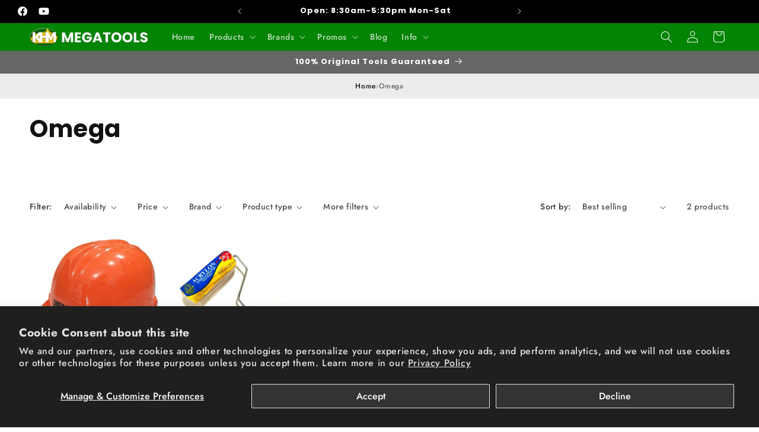

--- FILE ---
content_type: text/html; charset=utf-8
request_url: https://khmtools.com.ph/collections/omega
body_size: 38247
content:
<!doctype html>
<html class="js" lang="en">
  <head>
    <meta charset="utf-8">
    <meta http-equiv="X-UA-Compatible" content="IE=edge">
    <meta name="viewport" content="width=device-width,initial-scale=1">
    <meta name="theme-color" content="">
    <link rel="canonical" href="https://khmtools.com.ph/collections/omega"><link rel="icon" type="image/png" href="//khmtools.com.ph/cdn/shop/files/favico-khm-logo.jpg?crop=center&height=32&v=1721891119&width=32"><link rel="preconnect" href="https://fonts.shopifycdn.com" crossorigin><title>
      Omega
 &ndash; KHM Megatools Corp.</title>

    

    

<meta property="og:site_name" content="KHM Megatools Corp.">
<meta property="og:url" content="https://khmtools.com.ph/collections/omega">
<meta property="og:title" content="Omega">
<meta property="og:type" content="website">
<meta property="og:description" content="KHM Megatools Corp. is an One Stop Tools Supplier in Metro Manila.Competitive prices that is always up to par for all consumers small or big. Free Parking for.."><meta property="og:image" content="http://khmtools.com.ph/cdn/shop/collections/omega.jpg?v=1711029246">
  <meta property="og:image:secure_url" content="https://khmtools.com.ph/cdn/shop/collections/omega.jpg?v=1711029246">
  <meta property="og:image:width" content="250">
  <meta property="og:image:height" content="80"><meta name="twitter:card" content="summary_large_image">
<meta name="twitter:title" content="Omega">
<meta name="twitter:description" content="KHM Megatools Corp. is an One Stop Tools Supplier in Metro Manila.Competitive prices that is always up to par for all consumers small or big. Free Parking for..">


    <script src="//khmtools.com.ph/cdn/shop/t/27/assets/constants.js?v=132983761750457495441765517349" defer="defer"></script>
    <script src="//khmtools.com.ph/cdn/shop/t/27/assets/pubsub.js?v=25310214064522200911765517350" defer="defer"></script>
    <script src="//khmtools.com.ph/cdn/shop/t/27/assets/global.js?v=7301445359237545521765517349" defer="defer"></script>
    <script src="//khmtools.com.ph/cdn/shop/t/27/assets/details-disclosure.js?v=13653116266235556501765517349" defer="defer"></script>
    <script src="//khmtools.com.ph/cdn/shop/t/27/assets/details-modal.js?v=25581673532751508451765517349" defer="defer"></script>
    <script src="//khmtools.com.ph/cdn/shop/t/27/assets/search-form.js?v=133129549252120666541765517350" defer="defer"></script><script>window.performance && window.performance.mark && window.performance.mark('shopify.content_for_header.start');</script><meta name="google-site-verification" content="OFpd7LDd97EXSOxUFQYkubqQWIRiR5HTJfXD0ge2yiw">
<meta name="google-site-verification" content="awGNNs6SVfDaw14bC2VoStt_7gqGj_9Fo2iIoP0JwHQ">
<meta name="google-site-verification" content="OFpd7LDd97EXSOxUFQYkubqQWIRiR5HTJfXD0ge2yiw">
<meta id="shopify-digital-wallet" name="shopify-digital-wallet" content="/51835928728/digital_wallets/dialog">
<link rel="alternate" type="application/atom+xml" title="Feed" href="/collections/omega.atom" />
<link rel="alternate" type="application/json+oembed" href="https://khmtools.com.ph/collections/omega.oembed">
<script async="async" src="/checkouts/internal/preloads.js?locale=en-PH"></script>
<script id="shopify-features" type="application/json">{"accessToken":"a614e001da9462b24532e0d24f0954f4","betas":["rich-media-storefront-analytics"],"domain":"khmtools.com.ph","predictiveSearch":true,"shopId":51835928728,"locale":"en"}</script>
<script>var Shopify = Shopify || {};
Shopify.shop = "khm-megatools-corp.myshopify.com";
Shopify.locale = "en";
Shopify.currency = {"active":"PHP","rate":"1.0"};
Shopify.country = "PH";
Shopify.theme = {"name":"Dawn","id":155750105305,"schema_name":"Dawn","schema_version":"15.4.1","theme_store_id":887,"role":"main"};
Shopify.theme.handle = "null";
Shopify.theme.style = {"id":null,"handle":null};
Shopify.cdnHost = "khmtools.com.ph/cdn";
Shopify.routes = Shopify.routes || {};
Shopify.routes.root = "/";</script>
<script type="module">!function(o){(o.Shopify=o.Shopify||{}).modules=!0}(window);</script>
<script>!function(o){function n(){var o=[];function n(){o.push(Array.prototype.slice.apply(arguments))}return n.q=o,n}var t=o.Shopify=o.Shopify||{};t.loadFeatures=n(),t.autoloadFeatures=n()}(window);</script>
<script id="shop-js-analytics" type="application/json">{"pageType":"collection"}</script>
<script defer="defer" async type="module" src="//khmtools.com.ph/cdn/shopifycloud/shop-js/modules/v2/client.init-shop-cart-sync_BT-GjEfc.en.esm.js"></script>
<script defer="defer" async type="module" src="//khmtools.com.ph/cdn/shopifycloud/shop-js/modules/v2/chunk.common_D58fp_Oc.esm.js"></script>
<script defer="defer" async type="module" src="//khmtools.com.ph/cdn/shopifycloud/shop-js/modules/v2/chunk.modal_xMitdFEc.esm.js"></script>
<script type="module">
  await import("//khmtools.com.ph/cdn/shopifycloud/shop-js/modules/v2/client.init-shop-cart-sync_BT-GjEfc.en.esm.js");
await import("//khmtools.com.ph/cdn/shopifycloud/shop-js/modules/v2/chunk.common_D58fp_Oc.esm.js");
await import("//khmtools.com.ph/cdn/shopifycloud/shop-js/modules/v2/chunk.modal_xMitdFEc.esm.js");

  window.Shopify.SignInWithShop?.initShopCartSync?.({"fedCMEnabled":true,"windoidEnabled":true});

</script>
<script>(function() {
  var isLoaded = false;
  function asyncLoad() {
    if (isLoaded) return;
    isLoaded = true;
    var urls = ["https:\/\/searchanise-ef84.kxcdn.com\/widgets\/shopify\/init.js?a=1s9I6g2i5F\u0026shop=khm-megatools-corp.myshopify.com","https:\/\/apps.synctrack.io\/cta-buttons\/cta-group-button.js?v=1767425581\u0026shop=khm-megatools-corp.myshopify.com"];
    for (var i = 0; i < urls.length; i++) {
      var s = document.createElement('script');
      s.type = 'text/javascript';
      s.async = true;
      s.src = urls[i];
      var x = document.getElementsByTagName('script')[0];
      x.parentNode.insertBefore(s, x);
    }
  };
  if(window.attachEvent) {
    window.attachEvent('onload', asyncLoad);
  } else {
    window.addEventListener('load', asyncLoad, false);
  }
})();</script>
<script id="__st">var __st={"a":51835928728,"offset":28800,"reqid":"b8ecc11c-3477-48a8-845b-cbcac894ba46-1769035020","pageurl":"khmtools.com.ph\/collections\/omega","u":"ee1ff2fe31d2","p":"collection","rtyp":"collection","rid":275523338392};</script>
<script>window.ShopifyPaypalV4VisibilityTracking = true;</script>
<script id="captcha-bootstrap">!function(){'use strict';const t='contact',e='account',n='new_comment',o=[[t,t],['blogs',n],['comments',n],[t,'customer']],c=[[e,'customer_login'],[e,'guest_login'],[e,'recover_customer_password'],[e,'create_customer']],r=t=>t.map((([t,e])=>`form[action*='/${t}']:not([data-nocaptcha='true']) input[name='form_type'][value='${e}']`)).join(','),a=t=>()=>t?[...document.querySelectorAll(t)].map((t=>t.form)):[];function s(){const t=[...o],e=r(t);return a(e)}const i='password',u='form_key',d=['recaptcha-v3-token','g-recaptcha-response','h-captcha-response',i],f=()=>{try{return window.sessionStorage}catch{return}},m='__shopify_v',_=t=>t.elements[u];function p(t,e,n=!1){try{const o=window.sessionStorage,c=JSON.parse(o.getItem(e)),{data:r}=function(t){const{data:e,action:n}=t;return t[m]||n?{data:e,action:n}:{data:t,action:n}}(c);for(const[e,n]of Object.entries(r))t.elements[e]&&(t.elements[e].value=n);n&&o.removeItem(e)}catch(o){console.error('form repopulation failed',{error:o})}}const l='form_type',E='cptcha';function T(t){t.dataset[E]=!0}const w=window,h=w.document,L='Shopify',v='ce_forms',y='captcha';let A=!1;((t,e)=>{const n=(g='f06e6c50-85a8-45c8-87d0-21a2b65856fe',I='https://cdn.shopify.com/shopifycloud/storefront-forms-hcaptcha/ce_storefront_forms_captcha_hcaptcha.v1.5.2.iife.js',D={infoText:'Protected by hCaptcha',privacyText:'Privacy',termsText:'Terms'},(t,e,n)=>{const o=w[L][v],c=o.bindForm;if(c)return c(t,g,e,D).then(n);var r;o.q.push([[t,g,e,D],n]),r=I,A||(h.body.append(Object.assign(h.createElement('script'),{id:'captcha-provider',async:!0,src:r})),A=!0)});var g,I,D;w[L]=w[L]||{},w[L][v]=w[L][v]||{},w[L][v].q=[],w[L][y]=w[L][y]||{},w[L][y].protect=function(t,e){n(t,void 0,e),T(t)},Object.freeze(w[L][y]),function(t,e,n,w,h,L){const[v,y,A,g]=function(t,e,n){const i=e?o:[],u=t?c:[],d=[...i,...u],f=r(d),m=r(i),_=r(d.filter((([t,e])=>n.includes(e))));return[a(f),a(m),a(_),s()]}(w,h,L),I=t=>{const e=t.target;return e instanceof HTMLFormElement?e:e&&e.form},D=t=>v().includes(t);t.addEventListener('submit',(t=>{const e=I(t);if(!e)return;const n=D(e)&&!e.dataset.hcaptchaBound&&!e.dataset.recaptchaBound,o=_(e),c=g().includes(e)&&(!o||!o.value);(n||c)&&t.preventDefault(),c&&!n&&(function(t){try{if(!f())return;!function(t){const e=f();if(!e)return;const n=_(t);if(!n)return;const o=n.value;o&&e.removeItem(o)}(t);const e=Array.from(Array(32),(()=>Math.random().toString(36)[2])).join('');!function(t,e){_(t)||t.append(Object.assign(document.createElement('input'),{type:'hidden',name:u})),t.elements[u].value=e}(t,e),function(t,e){const n=f();if(!n)return;const o=[...t.querySelectorAll(`input[type='${i}']`)].map((({name:t})=>t)),c=[...d,...o],r={};for(const[a,s]of new FormData(t).entries())c.includes(a)||(r[a]=s);n.setItem(e,JSON.stringify({[m]:1,action:t.action,data:r}))}(t,e)}catch(e){console.error('failed to persist form',e)}}(e),e.submit())}));const S=(t,e)=>{t&&!t.dataset[E]&&(n(t,e.some((e=>e===t))),T(t))};for(const o of['focusin','change'])t.addEventListener(o,(t=>{const e=I(t);D(e)&&S(e,y())}));const B=e.get('form_key'),M=e.get(l),P=B&&M;t.addEventListener('DOMContentLoaded',(()=>{const t=y();if(P)for(const e of t)e.elements[l].value===M&&p(e,B);[...new Set([...A(),...v().filter((t=>'true'===t.dataset.shopifyCaptcha))])].forEach((e=>S(e,t)))}))}(h,new URLSearchParams(w.location.search),n,t,e,['guest_login'])})(!0,!0)}();</script>
<script integrity="sha256-4kQ18oKyAcykRKYeNunJcIwy7WH5gtpwJnB7kiuLZ1E=" data-source-attribution="shopify.loadfeatures" defer="defer" src="//khmtools.com.ph/cdn/shopifycloud/storefront/assets/storefront/load_feature-a0a9edcb.js" crossorigin="anonymous"></script>
<script data-source-attribution="shopify.dynamic_checkout.dynamic.init">var Shopify=Shopify||{};Shopify.PaymentButton=Shopify.PaymentButton||{isStorefrontPortableWallets:!0,init:function(){window.Shopify.PaymentButton.init=function(){};var t=document.createElement("script");t.src="https://khmtools.com.ph/cdn/shopifycloud/portable-wallets/latest/portable-wallets.en.js",t.type="module",document.head.appendChild(t)}};
</script>
<script data-source-attribution="shopify.dynamic_checkout.buyer_consent">
  function portableWalletsHideBuyerConsent(e){var t=document.getElementById("shopify-buyer-consent"),n=document.getElementById("shopify-subscription-policy-button");t&&n&&(t.classList.add("hidden"),t.setAttribute("aria-hidden","true"),n.removeEventListener("click",e))}function portableWalletsShowBuyerConsent(e){var t=document.getElementById("shopify-buyer-consent"),n=document.getElementById("shopify-subscription-policy-button");t&&n&&(t.classList.remove("hidden"),t.removeAttribute("aria-hidden"),n.addEventListener("click",e))}window.Shopify?.PaymentButton&&(window.Shopify.PaymentButton.hideBuyerConsent=portableWalletsHideBuyerConsent,window.Shopify.PaymentButton.showBuyerConsent=portableWalletsShowBuyerConsent);
</script>
<script data-source-attribution="shopify.dynamic_checkout.cart.bootstrap">document.addEventListener("DOMContentLoaded",(function(){function t(){return document.querySelector("shopify-accelerated-checkout-cart, shopify-accelerated-checkout")}if(t())Shopify.PaymentButton.init();else{new MutationObserver((function(e,n){t()&&(Shopify.PaymentButton.init(),n.disconnect())})).observe(document.body,{childList:!0,subtree:!0})}}));
</script>
<script id='scb4127' type='text/javascript' async='' src='https://khmtools.com.ph/cdn/shopifycloud/privacy-banner/storefront-banner.js'></script><script id="sections-script" data-sections="header" defer="defer" src="//khmtools.com.ph/cdn/shop/t/27/compiled_assets/scripts.js?v=48058"></script>
<script>window.performance && window.performance.mark && window.performance.mark('shopify.content_for_header.end');</script>


    <style data-shopify>
      @font-face {
  font-family: Jost;
  font-weight: 500;
  font-style: normal;
  font-display: swap;
  src: url("//khmtools.com.ph/cdn/fonts/jost/jost_n5.7c8497861ffd15f4e1284cd221f14658b0e95d61.woff2") format("woff2"),
       url("//khmtools.com.ph/cdn/fonts/jost/jost_n5.fb6a06896db583cc2df5ba1b30d9c04383119dd9.woff") format("woff");
}

      @font-face {
  font-family: Jost;
  font-weight: 700;
  font-style: normal;
  font-display: swap;
  src: url("//khmtools.com.ph/cdn/fonts/jost/jost_n7.921dc18c13fa0b0c94c5e2517ffe06139c3615a3.woff2") format("woff2"),
       url("//khmtools.com.ph/cdn/fonts/jost/jost_n7.cbfc16c98c1e195f46c536e775e4e959c5f2f22b.woff") format("woff");
}

      @font-face {
  font-family: Jost;
  font-weight: 500;
  font-style: italic;
  font-display: swap;
  src: url("//khmtools.com.ph/cdn/fonts/jost/jost_i5.a6c7dbde35f2b89f8461eacda9350127566e5d51.woff2") format("woff2"),
       url("//khmtools.com.ph/cdn/fonts/jost/jost_i5.2b58baee736487eede6bcdb523ca85eea2418357.woff") format("woff");
}

      @font-face {
  font-family: Jost;
  font-weight: 700;
  font-style: italic;
  font-display: swap;
  src: url("//khmtools.com.ph/cdn/fonts/jost/jost_i7.d8201b854e41e19d7ed9b1a31fe4fe71deea6d3f.woff2") format("woff2"),
       url("//khmtools.com.ph/cdn/fonts/jost/jost_i7.eae515c34e26b6c853efddc3fc0c552e0de63757.woff") format("woff");
}

      @font-face {
  font-family: Poppins;
  font-weight: 700;
  font-style: normal;
  font-display: swap;
  src: url("//khmtools.com.ph/cdn/fonts/poppins/poppins_n7.56758dcf284489feb014a026f3727f2f20a54626.woff2") format("woff2"),
       url("//khmtools.com.ph/cdn/fonts/poppins/poppins_n7.f34f55d9b3d3205d2cd6f64955ff4b36f0cfd8da.woff") format("woff");
}


      
        :root,
        .color-scheme-1 {
          --color-background: 255,255,255;
        
          --gradient-background: #ffffff;
        

        

        --color-foreground: 18,18,18;
        --color-background-contrast: 191,191,191;
        --color-shadow: 18,18,18;
        --color-button: 18,18,18;
        --color-button-text: 255,255,255;
        --color-secondary-button: 255,255,255;
        --color-secondary-button-text: 18,18,18;
        --color-link: 18,18,18;
        --color-badge-foreground: 18,18,18;
        --color-badge-background: 255,255,255;
        --color-badge-border: 18,18,18;
        --payment-terms-background-color: rgb(255 255 255);
      }
      
        
        .color-scheme-2 {
          --color-background: 243,243,243;
        
          --gradient-background: #f3f3f3;
        

        

        --color-foreground: 18,18,18;
        --color-background-contrast: 179,179,179;
        --color-shadow: 18,18,18;
        --color-button: 223,0,0;
        --color-button-text: 243,243,243;
        --color-secondary-button: 243,243,243;
        --color-secondary-button-text: 18,18,18;
        --color-link: 18,18,18;
        --color-badge-foreground: 18,18,18;
        --color-badge-background: 243,243,243;
        --color-badge-border: 18,18,18;
        --payment-terms-background-color: rgb(243 243 243);
      }
      
        
        .color-scheme-3 {
          --color-background: 0,0,0;
        
          --gradient-background: #000000;
        

        

        --color-foreground: 255,255,255;
        --color-background-contrast: 128,128,128;
        --color-shadow: 18,18,18;
        --color-button: 251,188,5;
        --color-button-text: 0,0,0;
        --color-secondary-button: 0,0,0;
        --color-secondary-button-text: 255,255,255;
        --color-link: 255,255,255;
        --color-badge-foreground: 255,255,255;
        --color-badge-background: 0,0,0;
        --color-badge-border: 255,255,255;
        --payment-terms-background-color: rgb(0 0 0);
      }
      
        
        .color-scheme-4 {
          --color-background: 18,18,18;
        
          --gradient-background: #121212;
        

        

        --color-foreground: 255,255,255;
        --color-background-contrast: 146,146,146;
        --color-shadow: 18,18,18;
        --color-button: 255,255,255;
        --color-button-text: 18,18,18;
        --color-secondary-button: 18,18,18;
        --color-secondary-button-text: 255,255,255;
        --color-link: 255,255,255;
        --color-badge-foreground: 255,255,255;
        --color-badge-background: 18,18,18;
        --color-badge-border: 255,255,255;
        --payment-terms-background-color: rgb(18 18 18);
      }
      
        
        .color-scheme-5 {
          --color-background: 51,79,180;
        
          --gradient-background: #334fb4;
        

        

        --color-foreground: 255,255,255;
        --color-background-contrast: 23,35,81;
        --color-shadow: 18,18,18;
        --color-button: 255,255,255;
        --color-button-text: 51,79,180;
        --color-secondary-button: 51,79,180;
        --color-secondary-button-text: 255,255,255;
        --color-link: 255,255,255;
        --color-badge-foreground: 255,255,255;
        --color-badge-background: 51,79,180;
        --color-badge-border: 255,255,255;
        --payment-terms-background-color: rgb(51 79 180);
      }
      
        
        .color-scheme-9de8904d-caef-40a8-a602-6c26460d4f40 {
          --color-background: 255,255,255;
        
          --gradient-background: linear-gradient(270deg, rgba(4, 132, 4, 1) 37%, rgba(10, 132, 31, 1) 61%, rgba(210, 207, 0, 1) 89%);
        

        

        --color-foreground: 255,255,255;
        --color-background-contrast: 191,191,191;
        --color-shadow: 18,18,18;
        --color-button: 18,18,18;
        --color-button-text: 255,255,255;
        --color-secondary-button: 255,255,255;
        --color-secondary-button-text: 18,18,18;
        --color-link: 18,18,18;
        --color-badge-foreground: 255,255,255;
        --color-badge-background: 255,255,255;
        --color-badge-border: 255,255,255;
        --payment-terms-background-color: rgb(255 255 255);
      }
      
        
        .color-scheme-d29102bd-b4d3-4832-a22f-4f5950fcafdf {
          --color-background: 241,203,203;
        
          --gradient-background: #f1cbcb;
        

        

        --color-foreground: 129,5,5;
        --color-background-contrast: 214,103,103;
        --color-shadow: 18,18,18;
        --color-button: 18,18,18;
        --color-button-text: 255,255,255;
        --color-secondary-button: 241,203,203;
        --color-secondary-button-text: 18,18,18;
        --color-link: 18,18,18;
        --color-badge-foreground: 129,5,5;
        --color-badge-background: 241,203,203;
        --color-badge-border: 129,5,5;
        --payment-terms-background-color: rgb(241 203 203);
      }
      
        
        .color-scheme-e5e7ed2a-95d3-40e2-8532-cc143d30b988 {
          --color-background: 4,132,4;
        
          --gradient-background: #048404;
        

        

        --color-foreground: 255,255,255;
        --color-background-contrast: 0,8,0;
        --color-shadow: 18,18,18;
        --color-button: 18,18,18;
        --color-button-text: 255,255,255;
        --color-secondary-button: 4,132,4;
        --color-secondary-button-text: 18,18,18;
        --color-link: 18,18,18;
        --color-badge-foreground: 255,255,255;
        --color-badge-background: 4,132,4;
        --color-badge-border: 255,255,255;
        --payment-terms-background-color: rgb(4 132 4);
      }
      
        
        .color-scheme-a08bd353-ab60-4a19-b063-6a5cea32b71f {
          --color-background: 210,207,0;
        
          --gradient-background: #D2CF00;
        

        

        --color-foreground: 18,18,18;
        --color-background-contrast: 82,81,0;
        --color-shadow: 18,18,18;
        --color-button: 18,18,18;
        --color-button-text: 255,255,255;
        --color-secondary-button: 210,207,0;
        --color-secondary-button-text: 18,18,18;
        --color-link: 18,18,18;
        --color-badge-foreground: 18,18,18;
        --color-badge-background: 210,207,0;
        --color-badge-border: 18,18,18;
        --payment-terms-background-color: rgb(210 207 0);
      }
      
        
        .color-scheme-5a0d5382-e65e-468b-a793-d16c38942fa8 {
          --color-background: 255,255,255;
        
          --gradient-background: #ffffff;
        

        

        --color-foreground: 27,16,16;
        --color-background-contrast: 191,191,191;
        --color-shadow: 18,18,18;
        --color-button: 223,0,0;
        --color-button-text: 255,255,255;
        --color-secondary-button: 255,255,255;
        --color-secondary-button-text: 18,18,18;
        --color-link: 18,18,18;
        --color-badge-foreground: 27,16,16;
        --color-badge-background: 255,255,255;
        --color-badge-border: 27,16,16;
        --payment-terms-background-color: rgb(255 255 255);
      }
      
        
        .color-scheme-164b9beb-0e9a-4635-8396-1834ef3747f0 {
          --color-background: 102,102,102;
        
          --gradient-background: #666666;
        

        

        --color-foreground: 255,255,255;
        --color-background-contrast: 38,38,38;
        --color-shadow: 18,18,18;
        --color-button: 18,18,18;
        --color-button-text: 255,255,255;
        --color-secondary-button: 102,102,102;
        --color-secondary-button-text: 18,18,18;
        --color-link: 18,18,18;
        --color-badge-foreground: 255,255,255;
        --color-badge-background: 102,102,102;
        --color-badge-border: 255,255,255;
        --payment-terms-background-color: rgb(102 102 102);
      }
      
        
        .color-scheme-c41023eb-cc4c-431c-984b-d81a1b316642 {
          --color-background: 255,255,255;
        
          --gradient-background: linear-gradient(60deg, rgba(4, 132, 4, 1) 9%, rgba(255, 255, 255, 1) 35%, rgba(210, 207, 0, 1) 61%);
        

        

        --color-foreground: 18,18,18;
        --color-background-contrast: 191,191,191;
        --color-shadow: 18,18,18;
        --color-button: 18,18,18;
        --color-button-text: 255,255,255;
        --color-secondary-button: 255,255,255;
        --color-secondary-button-text: 18,18,18;
        --color-link: 18,18,18;
        --color-badge-foreground: 18,18,18;
        --color-badge-background: 255,255,255;
        --color-badge-border: 18,18,18;
        --payment-terms-background-color: rgb(255 255 255);
      }
      
        
        .color-scheme-e9087f1d-e7e5-4ae9-8ed6-5cb7206683e0 {
          --color-background: 255,255,255;
        
          --gradient-background: #ffffff;
        

        

        --color-foreground: 0,0,0;
        --color-background-contrast: 191,191,191;
        --color-shadow: 18,18,18;
        --color-button: 251,188,5;
        --color-button-text: 0,0,0;
        --color-secondary-button: 255,255,255;
        --color-secondary-button-text: 18,18,18;
        --color-link: 18,18,18;
        --color-badge-foreground: 0,0,0;
        --color-badge-background: 255,255,255;
        --color-badge-border: 0,0,0;
        --payment-terms-background-color: rgb(255 255 255);
      }
      

      body, .color-scheme-1, .color-scheme-2, .color-scheme-3, .color-scheme-4, .color-scheme-5, .color-scheme-9de8904d-caef-40a8-a602-6c26460d4f40, .color-scheme-d29102bd-b4d3-4832-a22f-4f5950fcafdf, .color-scheme-e5e7ed2a-95d3-40e2-8532-cc143d30b988, .color-scheme-a08bd353-ab60-4a19-b063-6a5cea32b71f, .color-scheme-5a0d5382-e65e-468b-a793-d16c38942fa8, .color-scheme-164b9beb-0e9a-4635-8396-1834ef3747f0, .color-scheme-c41023eb-cc4c-431c-984b-d81a1b316642, .color-scheme-e9087f1d-e7e5-4ae9-8ed6-5cb7206683e0 {
        color: rgba(var(--color-foreground), 0.75);
        background-color: rgb(var(--color-background));
      }

      :root {
        --font-body-family: Jost, sans-serif;
        --font-body-style: normal;
        --font-body-weight: 500;
        --font-body-weight-bold: 800;

        --font-heading-family: Poppins, sans-serif;
        --font-heading-style: normal;
        --font-heading-weight: 700;

        --font-body-scale: 1.0;
        --font-heading-scale: 1.0;

        --media-padding: px;
        --media-border-opacity: 0.05;
        --media-border-width: 1px;
        --media-radius: 0px;
        --media-shadow-opacity: 0.0;
        --media-shadow-horizontal-offset: 0px;
        --media-shadow-vertical-offset: 4px;
        --media-shadow-blur-radius: 5px;
        --media-shadow-visible: 0;

        --page-width: 140rem;
        --page-width-margin: 0rem;

        --product-card-image-padding: 0.0rem;
        --product-card-corner-radius: 0.0rem;
        --product-card-text-alignment: left;
        --product-card-border-width: 0.0rem;
        --product-card-border-opacity: 0.1;
        --product-card-shadow-opacity: 0.0;
        --product-card-shadow-visible: 0;
        --product-card-shadow-horizontal-offset: 0.0rem;
        --product-card-shadow-vertical-offset: 0.4rem;
        --product-card-shadow-blur-radius: 0.5rem;

        --collection-card-image-padding: 0.0rem;
        --collection-card-corner-radius: 0.0rem;
        --collection-card-text-alignment: left;
        --collection-card-border-width: 0.0rem;
        --collection-card-border-opacity: 0.1;
        --collection-card-shadow-opacity: 0.0;
        --collection-card-shadow-visible: 0;
        --collection-card-shadow-horizontal-offset: 0.0rem;
        --collection-card-shadow-vertical-offset: 0.4rem;
        --collection-card-shadow-blur-radius: 0.5rem;

        --blog-card-image-padding: 0.0rem;
        --blog-card-corner-radius: 0.0rem;
        --blog-card-text-alignment: left;
        --blog-card-border-width: 0.0rem;
        --blog-card-border-opacity: 0.1;
        --blog-card-shadow-opacity: 0.0;
        --blog-card-shadow-visible: 0;
        --blog-card-shadow-horizontal-offset: 0.0rem;
        --blog-card-shadow-vertical-offset: 0.4rem;
        --blog-card-shadow-blur-radius: 0.5rem;

        --badge-corner-radius: 4.0rem;

        --popup-border-width: 1px;
        --popup-border-opacity: 0.1;
        --popup-corner-radius: 0px;
        --popup-shadow-opacity: 0.05;
        --popup-shadow-horizontal-offset: 0px;
        --popup-shadow-vertical-offset: 4px;
        --popup-shadow-blur-radius: 5px;

        --drawer-border-width: 1px;
        --drawer-border-opacity: 0.1;
        --drawer-shadow-opacity: 0.0;
        --drawer-shadow-horizontal-offset: 0px;
        --drawer-shadow-vertical-offset: 4px;
        --drawer-shadow-blur-radius: 5px;

        --spacing-sections-desktop: 24px;
        --spacing-sections-mobile: 20px;

        --grid-desktop-vertical-spacing: 8px;
        --grid-desktop-horizontal-spacing: 12px;
        --grid-mobile-vertical-spacing: 4px;
        --grid-mobile-horizontal-spacing: 6px;

        --text-boxes-border-opacity: 0.1;
        --text-boxes-border-width: 0px;
        --text-boxes-radius: 0px;
        --text-boxes-shadow-opacity: 0.0;
        --text-boxes-shadow-visible: 0;
        --text-boxes-shadow-horizontal-offset: 0px;
        --text-boxes-shadow-vertical-offset: 4px;
        --text-boxes-shadow-blur-radius: 5px;

        --buttons-radius: 0px;
        --buttons-radius-outset: 0px;
        --buttons-border-width: 1px;
        --buttons-border-opacity: 1.0;
        --buttons-shadow-opacity: 0.0;
        --buttons-shadow-visible: 0;
        --buttons-shadow-horizontal-offset: 0px;
        --buttons-shadow-vertical-offset: 4px;
        --buttons-shadow-blur-radius: 5px;
        --buttons-border-offset: 0px;

        --inputs-radius: 0px;
        --inputs-border-width: 1px;
        --inputs-border-opacity: 0.55;
        --inputs-shadow-opacity: 0.0;
        --inputs-shadow-horizontal-offset: 0px;
        --inputs-margin-offset: 0px;
        --inputs-shadow-vertical-offset: 4px;
        --inputs-shadow-blur-radius: 5px;
        --inputs-radius-outset: 0px;

        --variant-pills-radius: 40px;
        --variant-pills-border-width: 1px;
        --variant-pills-border-opacity: 0.55;
        --variant-pills-shadow-opacity: 0.0;
        --variant-pills-shadow-horizontal-offset: 0px;
        --variant-pills-shadow-vertical-offset: 4px;
        --variant-pills-shadow-blur-radius: 5px;
      }

      *,
      *::before,
      *::after {
        box-sizing: inherit;
      }

      html {
        box-sizing: border-box;
        font-size: calc(var(--font-body-scale) * 62.5%);
        height: 100%;
      }

      body {
        display: grid;
        grid-template-rows: auto auto 1fr auto;
        grid-template-columns: 100%;
        min-height: 100%;
        margin: 0;
        font-size: 1.5rem;
        letter-spacing: 0.06rem;
        line-height: calc(1 + 0.8 / var(--font-body-scale));
        font-family: var(--font-body-family);
        font-style: var(--font-body-style);
        font-weight: var(--font-body-weight);
      }

      @media screen and (min-width: 750px) {
        body {
          font-size: 1.6rem;
        }
      }
    </style>

    <link href="//khmtools.com.ph/cdn/shop/t/27/assets/base.css?v=159841507637079171801765517348" rel="stylesheet" type="text/css" media="all" />
    <link rel="stylesheet" href="//khmtools.com.ph/cdn/shop/t/27/assets/component-cart-items.css?v=13033300910818915211765517348" media="print" onload="this.media='all'">
      <link rel="preload" as="font" href="//khmtools.com.ph/cdn/fonts/jost/jost_n5.7c8497861ffd15f4e1284cd221f14658b0e95d61.woff2" type="font/woff2" crossorigin>
      

      <link rel="preload" as="font" href="//khmtools.com.ph/cdn/fonts/poppins/poppins_n7.56758dcf284489feb014a026f3727f2f20a54626.woff2" type="font/woff2" crossorigin>
      
<link
        rel="stylesheet"
        href="//khmtools.com.ph/cdn/shop/t/27/assets/component-predictive-search.css?v=118923337488134913561765517349"
        media="print"
        onload="this.media='all'"
      ><script>
      if (Shopify.designMode) {
        document.documentElement.classList.add('shopify-design-mode');
      }
    </script>
  <link href="https://monorail-edge.shopifysvc.com" rel="dns-prefetch">
<script>(function(){if ("sendBeacon" in navigator && "performance" in window) {try {var session_token_from_headers = performance.getEntriesByType('navigation')[0].serverTiming.find(x => x.name == '_s').description;} catch {var session_token_from_headers = undefined;}var session_cookie_matches = document.cookie.match(/_shopify_s=([^;]*)/);var session_token_from_cookie = session_cookie_matches && session_cookie_matches.length === 2 ? session_cookie_matches[1] : "";var session_token = session_token_from_headers || session_token_from_cookie || "";function handle_abandonment_event(e) {var entries = performance.getEntries().filter(function(entry) {return /monorail-edge.shopifysvc.com/.test(entry.name);});if (!window.abandonment_tracked && entries.length === 0) {window.abandonment_tracked = true;var currentMs = Date.now();var navigation_start = performance.timing.navigationStart;var payload = {shop_id: 51835928728,url: window.location.href,navigation_start,duration: currentMs - navigation_start,session_token,page_type: "collection"};window.navigator.sendBeacon("https://monorail-edge.shopifysvc.com/v1/produce", JSON.stringify({schema_id: "online_store_buyer_site_abandonment/1.1",payload: payload,metadata: {event_created_at_ms: currentMs,event_sent_at_ms: currentMs}}));}}window.addEventListener('pagehide', handle_abandonment_event);}}());</script>
<script id="web-pixels-manager-setup">(function e(e,d,r,n,o){if(void 0===o&&(o={}),!Boolean(null===(a=null===(i=window.Shopify)||void 0===i?void 0:i.analytics)||void 0===a?void 0:a.replayQueue)){var i,a;window.Shopify=window.Shopify||{};var t=window.Shopify;t.analytics=t.analytics||{};var s=t.analytics;s.replayQueue=[],s.publish=function(e,d,r){return s.replayQueue.push([e,d,r]),!0};try{self.performance.mark("wpm:start")}catch(e){}var l=function(){var e={modern:/Edge?\/(1{2}[4-9]|1[2-9]\d|[2-9]\d{2}|\d{4,})\.\d+(\.\d+|)|Firefox\/(1{2}[4-9]|1[2-9]\d|[2-9]\d{2}|\d{4,})\.\d+(\.\d+|)|Chrom(ium|e)\/(9{2}|\d{3,})\.\d+(\.\d+|)|(Maci|X1{2}).+ Version\/(15\.\d+|(1[6-9]|[2-9]\d|\d{3,})\.\d+)([,.]\d+|)( \(\w+\)|)( Mobile\/\w+|) Safari\/|Chrome.+OPR\/(9{2}|\d{3,})\.\d+\.\d+|(CPU[ +]OS|iPhone[ +]OS|CPU[ +]iPhone|CPU IPhone OS|CPU iPad OS)[ +]+(15[._]\d+|(1[6-9]|[2-9]\d|\d{3,})[._]\d+)([._]\d+|)|Android:?[ /-](13[3-9]|1[4-9]\d|[2-9]\d{2}|\d{4,})(\.\d+|)(\.\d+|)|Android.+Firefox\/(13[5-9]|1[4-9]\d|[2-9]\d{2}|\d{4,})\.\d+(\.\d+|)|Android.+Chrom(ium|e)\/(13[3-9]|1[4-9]\d|[2-9]\d{2}|\d{4,})\.\d+(\.\d+|)|SamsungBrowser\/([2-9]\d|\d{3,})\.\d+/,legacy:/Edge?\/(1[6-9]|[2-9]\d|\d{3,})\.\d+(\.\d+|)|Firefox\/(5[4-9]|[6-9]\d|\d{3,})\.\d+(\.\d+|)|Chrom(ium|e)\/(5[1-9]|[6-9]\d|\d{3,})\.\d+(\.\d+|)([\d.]+$|.*Safari\/(?![\d.]+ Edge\/[\d.]+$))|(Maci|X1{2}).+ Version\/(10\.\d+|(1[1-9]|[2-9]\d|\d{3,})\.\d+)([,.]\d+|)( \(\w+\)|)( Mobile\/\w+|) Safari\/|Chrome.+OPR\/(3[89]|[4-9]\d|\d{3,})\.\d+\.\d+|(CPU[ +]OS|iPhone[ +]OS|CPU[ +]iPhone|CPU IPhone OS|CPU iPad OS)[ +]+(10[._]\d+|(1[1-9]|[2-9]\d|\d{3,})[._]\d+)([._]\d+|)|Android:?[ /-](13[3-9]|1[4-9]\d|[2-9]\d{2}|\d{4,})(\.\d+|)(\.\d+|)|Mobile Safari.+OPR\/([89]\d|\d{3,})\.\d+\.\d+|Android.+Firefox\/(13[5-9]|1[4-9]\d|[2-9]\d{2}|\d{4,})\.\d+(\.\d+|)|Android.+Chrom(ium|e)\/(13[3-9]|1[4-9]\d|[2-9]\d{2}|\d{4,})\.\d+(\.\d+|)|Android.+(UC? ?Browser|UCWEB|U3)[ /]?(15\.([5-9]|\d{2,})|(1[6-9]|[2-9]\d|\d{3,})\.\d+)\.\d+|SamsungBrowser\/(5\.\d+|([6-9]|\d{2,})\.\d+)|Android.+MQ{2}Browser\/(14(\.(9|\d{2,})|)|(1[5-9]|[2-9]\d|\d{3,})(\.\d+|))(\.\d+|)|K[Aa][Ii]OS\/(3\.\d+|([4-9]|\d{2,})\.\d+)(\.\d+|)/},d=e.modern,r=e.legacy,n=navigator.userAgent;return n.match(d)?"modern":n.match(r)?"legacy":"unknown"}(),u="modern"===l?"modern":"legacy",c=(null!=n?n:{modern:"",legacy:""})[u],f=function(e){return[e.baseUrl,"/wpm","/b",e.hashVersion,"modern"===e.buildTarget?"m":"l",".js"].join("")}({baseUrl:d,hashVersion:r,buildTarget:u}),m=function(e){var d=e.version,r=e.bundleTarget,n=e.surface,o=e.pageUrl,i=e.monorailEndpoint;return{emit:function(e){var a=e.status,t=e.errorMsg,s=(new Date).getTime(),l=JSON.stringify({metadata:{event_sent_at_ms:s},events:[{schema_id:"web_pixels_manager_load/3.1",payload:{version:d,bundle_target:r,page_url:o,status:a,surface:n,error_msg:t},metadata:{event_created_at_ms:s}}]});if(!i)return console&&console.warn&&console.warn("[Web Pixels Manager] No Monorail endpoint provided, skipping logging."),!1;try{return self.navigator.sendBeacon.bind(self.navigator)(i,l)}catch(e){}var u=new XMLHttpRequest;try{return u.open("POST",i,!0),u.setRequestHeader("Content-Type","text/plain"),u.send(l),!0}catch(e){return console&&console.warn&&console.warn("[Web Pixels Manager] Got an unhandled error while logging to Monorail."),!1}}}}({version:r,bundleTarget:l,surface:e.surface,pageUrl:self.location.href,monorailEndpoint:e.monorailEndpoint});try{o.browserTarget=l,function(e){var d=e.src,r=e.async,n=void 0===r||r,o=e.onload,i=e.onerror,a=e.sri,t=e.scriptDataAttributes,s=void 0===t?{}:t,l=document.createElement("script"),u=document.querySelector("head"),c=document.querySelector("body");if(l.async=n,l.src=d,a&&(l.integrity=a,l.crossOrigin="anonymous"),s)for(var f in s)if(Object.prototype.hasOwnProperty.call(s,f))try{l.dataset[f]=s[f]}catch(e){}if(o&&l.addEventListener("load",o),i&&l.addEventListener("error",i),u)u.appendChild(l);else{if(!c)throw new Error("Did not find a head or body element to append the script");c.appendChild(l)}}({src:f,async:!0,onload:function(){if(!function(){var e,d;return Boolean(null===(d=null===(e=window.Shopify)||void 0===e?void 0:e.analytics)||void 0===d?void 0:d.initialized)}()){var d=window.webPixelsManager.init(e)||void 0;if(d){var r=window.Shopify.analytics;r.replayQueue.forEach((function(e){var r=e[0],n=e[1],o=e[2];d.publishCustomEvent(r,n,o)})),r.replayQueue=[],r.publish=d.publishCustomEvent,r.visitor=d.visitor,r.initialized=!0}}},onerror:function(){return m.emit({status:"failed",errorMsg:"".concat(f," has failed to load")})},sri:function(e){var d=/^sha384-[A-Za-z0-9+/=]+$/;return"string"==typeof e&&d.test(e)}(c)?c:"",scriptDataAttributes:o}),m.emit({status:"loading"})}catch(e){m.emit({status:"failed",errorMsg:(null==e?void 0:e.message)||"Unknown error"})}}})({shopId: 51835928728,storefrontBaseUrl: "https://khmtools.com.ph",extensionsBaseUrl: "https://extensions.shopifycdn.com/cdn/shopifycloud/web-pixels-manager",monorailEndpoint: "https://monorail-edge.shopifysvc.com/unstable/produce_batch",surface: "storefront-renderer",enabledBetaFlags: ["2dca8a86"],webPixelsConfigList: [{"id":"1675231449","configuration":"{\"webPixelName\":\"Judge.me\"}","eventPayloadVersion":"v1","runtimeContext":"STRICT","scriptVersion":"34ad157958823915625854214640f0bf","type":"APP","apiClientId":683015,"privacyPurposes":["ANALYTICS"],"dataSharingAdjustments":{"protectedCustomerApprovalScopes":["read_customer_email","read_customer_name","read_customer_personal_data","read_customer_phone"]}},{"id":"1666777305","configuration":"{\"accountID\":\"28515\",\"shopify_domain\":\"khm-megatools-corp.myshopify.com\"}","eventPayloadVersion":"v1","runtimeContext":"STRICT","scriptVersion":"81798345716f7953fedfdf938da2b76d","type":"APP","apiClientId":69727125505,"privacyPurposes":["ANALYTICS","MARKETING","SALE_OF_DATA"],"dataSharingAdjustments":{"protectedCustomerApprovalScopes":["read_customer_email","read_customer_name","read_customer_personal_data","read_customer_phone"]}},{"id":"449741017","configuration":"{\"config\":\"{\\\"google_tag_ids\\\":[\\\"G-CWSD227FFT\\\",\\\"GT-55KSGGG\\\"],\\\"target_country\\\":\\\"PH\\\",\\\"gtag_events\\\":[{\\\"type\\\":\\\"begin_checkout\\\",\\\"action_label\\\":[\\\"G-CWSD227FFT\\\",\\\"AW-446108504\\\/wX2zCJuXwM4bENim3NQB\\\"]},{\\\"type\\\":\\\"search\\\",\\\"action_label\\\":[\\\"G-CWSD227FFT\\\",\\\"AW-446108504\\\/G2W4CKeXwM4bENim3NQB\\\"]},{\\\"type\\\":\\\"view_item\\\",\\\"action_label\\\":[\\\"G-CWSD227FFT\\\",\\\"AW-446108504\\\/Pa1OCKSXwM4bENim3NQB\\\",\\\"MC-F3LDMFKEP2\\\"]},{\\\"type\\\":\\\"purchase\\\",\\\"action_label\\\":[\\\"G-CWSD227FFT\\\",\\\"AW-446108504\\\/WqiQCJiXwM4bENim3NQB\\\",\\\"MC-F3LDMFKEP2\\\"]},{\\\"type\\\":\\\"page_view\\\",\\\"action_label\\\":[\\\"G-CWSD227FFT\\\",\\\"AW-446108504\\\/Fcp2CKGXwM4bENim3NQB\\\",\\\"MC-F3LDMFKEP2\\\"]},{\\\"type\\\":\\\"add_payment_info\\\",\\\"action_label\\\":[\\\"G-CWSD227FFT\\\",\\\"AW-446108504\\\/b8DcCKqXwM4bENim3NQB\\\"]},{\\\"type\\\":\\\"add_to_cart\\\",\\\"action_label\\\":[\\\"G-CWSD227FFT\\\",\\\"AW-446108504\\\/sQQtCJ6XwM4bENim3NQB\\\"]}],\\\"enable_monitoring_mode\\\":false}\"}","eventPayloadVersion":"v1","runtimeContext":"OPEN","scriptVersion":"b2a88bafab3e21179ed38636efcd8a93","type":"APP","apiClientId":1780363,"privacyPurposes":[],"dataSharingAdjustments":{"protectedCustomerApprovalScopes":["read_customer_address","read_customer_email","read_customer_name","read_customer_personal_data","read_customer_phone"]}},{"id":"45220057","configuration":"{\"apiKey\":\"1s9I6g2i5F\", \"host\":\"searchserverapi.com\"}","eventPayloadVersion":"v1","runtimeContext":"STRICT","scriptVersion":"5559ea45e47b67d15b30b79e7c6719da","type":"APP","apiClientId":578825,"privacyPurposes":["ANALYTICS"],"dataSharingAdjustments":{"protectedCustomerApprovalScopes":["read_customer_personal_data"]}},{"id":"shopify-app-pixel","configuration":"{}","eventPayloadVersion":"v1","runtimeContext":"STRICT","scriptVersion":"0450","apiClientId":"shopify-pixel","type":"APP","privacyPurposes":["ANALYTICS","MARKETING"]},{"id":"shopify-custom-pixel","eventPayloadVersion":"v1","runtimeContext":"LAX","scriptVersion":"0450","apiClientId":"shopify-pixel","type":"CUSTOM","privacyPurposes":["ANALYTICS","MARKETING"]}],isMerchantRequest: false,initData: {"shop":{"name":"KHM Megatools Corp.","paymentSettings":{"currencyCode":"PHP"},"myshopifyDomain":"khm-megatools-corp.myshopify.com","countryCode":"PH","storefrontUrl":"https:\/\/khmtools.com.ph"},"customer":null,"cart":null,"checkout":null,"productVariants":[],"purchasingCompany":null},},"https://khmtools.com.ph/cdn","fcfee988w5aeb613cpc8e4bc33m6693e112",{"modern":"","legacy":""},{"shopId":"51835928728","storefrontBaseUrl":"https:\/\/khmtools.com.ph","extensionBaseUrl":"https:\/\/extensions.shopifycdn.com\/cdn\/shopifycloud\/web-pixels-manager","surface":"storefront-renderer","enabledBetaFlags":"[\"2dca8a86\"]","isMerchantRequest":"false","hashVersion":"fcfee988w5aeb613cpc8e4bc33m6693e112","publish":"custom","events":"[[\"page_viewed\",{}],[\"collection_viewed\",{\"collection\":{\"id\":\"275523338392\",\"title\":\"Omega\",\"productVariants\":[{\"price\":{\"amount\":85.0,\"currencyCode\":\"PHP\"},\"product\":{\"title\":\"Omega Safety \/ Construction Helmet\",\"vendor\":\"Omega\",\"id\":\"6177000915096\",\"untranslatedTitle\":\"Omega Safety \/ Construction Helmet\",\"url\":\"\/products\/omega-safety-construction-helmet\",\"type\":\"Helmet\"},\"id\":\"47403964170457\",\"image\":{\"src\":\"\/\/khmtools.com.ph\/cdn\/shop\/products\/helmet_21111fbc-fcd3-4ed7-bcd2-9550877be04f.jpg?v=1750512516\"},\"sku\":\"631581000515\",\"title\":\"White\",\"untranslatedTitle\":\"White\"},{\"price\":{\"amount\":80.0,\"currencyCode\":\"PHP\"},\"product\":{\"title\":\"Omega Acrylon Paint Roller 7\\\"\",\"vendor\":\"Omega\",\"id\":\"7029537046680\",\"untranslatedTitle\":\"Omega Acrylon Paint Roller 7\\\"\",\"url\":\"\/products\/omega-acrylon-paint-roller\",\"type\":\"Paint Brush\"},\"id\":\"40996004888728\",\"image\":{\"src\":\"\/\/khmtools.com.ph\/cdn\/shop\/products\/omega.jpg?v=1728114015\"},\"sku\":\"631581292415\",\"title\":\"Default Title\",\"untranslatedTitle\":\"Default Title\"}]}}]]"});</script><script>
  window.ShopifyAnalytics = window.ShopifyAnalytics || {};
  window.ShopifyAnalytics.meta = window.ShopifyAnalytics.meta || {};
  window.ShopifyAnalytics.meta.currency = 'PHP';
  var meta = {"products":[{"id":6177000915096,"gid":"gid:\/\/shopify\/Product\/6177000915096","vendor":"Omega","type":"Helmet","handle":"omega-safety-construction-helmet","variants":[{"id":47403964170457,"price":8500,"name":"Omega Safety \/ Construction Helmet - White","public_title":"White","sku":"631581000515"},{"id":47403964203225,"price":8500,"name":"Omega Safety \/ Construction Helmet - Blue","public_title":"Blue","sku":"631581000516"},{"id":47403964235993,"price":8500,"name":"Omega Safety \/ Construction Helmet - Pink","public_title":"Pink","sku":"631581000517"},{"id":47403964268761,"price":8500,"name":"Omega Safety \/ Construction Helmet - Yellow","public_title":"Yellow","sku":"631581000518"},{"id":47403964301529,"price":8500,"name":"Omega Safety \/ Construction Helmet - Green","public_title":"Green","sku":"631581000519"},{"id":47403964334297,"price":8500,"name":"Omega Safety \/ Construction Helmet - Red","public_title":"Red","sku":"631581000520"}],"remote":false},{"id":7029537046680,"gid":"gid:\/\/shopify\/Product\/7029537046680","vendor":"Omega","type":"Paint Brush","handle":"omega-acrylon-paint-roller","variants":[{"id":40996004888728,"price":8000,"name":"Omega Acrylon Paint Roller 7\"","public_title":null,"sku":"631581292415"}],"remote":false}],"page":{"pageType":"collection","resourceType":"collection","resourceId":275523338392,"requestId":"b8ecc11c-3477-48a8-845b-cbcac894ba46-1769035020"}};
  for (var attr in meta) {
    window.ShopifyAnalytics.meta[attr] = meta[attr];
  }
</script>
<script class="analytics">
  (function () {
    var customDocumentWrite = function(content) {
      var jquery = null;

      if (window.jQuery) {
        jquery = window.jQuery;
      } else if (window.Checkout && window.Checkout.$) {
        jquery = window.Checkout.$;
      }

      if (jquery) {
        jquery('body').append(content);
      }
    };

    var hasLoggedConversion = function(token) {
      if (token) {
        return document.cookie.indexOf('loggedConversion=' + token) !== -1;
      }
      return false;
    }

    var setCookieIfConversion = function(token) {
      if (token) {
        var twoMonthsFromNow = new Date(Date.now());
        twoMonthsFromNow.setMonth(twoMonthsFromNow.getMonth() + 2);

        document.cookie = 'loggedConversion=' + token + '; expires=' + twoMonthsFromNow;
      }
    }

    var trekkie = window.ShopifyAnalytics.lib = window.trekkie = window.trekkie || [];
    if (trekkie.integrations) {
      return;
    }
    trekkie.methods = [
      'identify',
      'page',
      'ready',
      'track',
      'trackForm',
      'trackLink'
    ];
    trekkie.factory = function(method) {
      return function() {
        var args = Array.prototype.slice.call(arguments);
        args.unshift(method);
        trekkie.push(args);
        return trekkie;
      };
    };
    for (var i = 0; i < trekkie.methods.length; i++) {
      var key = trekkie.methods[i];
      trekkie[key] = trekkie.factory(key);
    }
    trekkie.load = function(config) {
      trekkie.config = config || {};
      trekkie.config.initialDocumentCookie = document.cookie;
      var first = document.getElementsByTagName('script')[0];
      var script = document.createElement('script');
      script.type = 'text/javascript';
      script.onerror = function(e) {
        var scriptFallback = document.createElement('script');
        scriptFallback.type = 'text/javascript';
        scriptFallback.onerror = function(error) {
                var Monorail = {
      produce: function produce(monorailDomain, schemaId, payload) {
        var currentMs = new Date().getTime();
        var event = {
          schema_id: schemaId,
          payload: payload,
          metadata: {
            event_created_at_ms: currentMs,
            event_sent_at_ms: currentMs
          }
        };
        return Monorail.sendRequest("https://" + monorailDomain + "/v1/produce", JSON.stringify(event));
      },
      sendRequest: function sendRequest(endpointUrl, payload) {
        // Try the sendBeacon API
        if (window && window.navigator && typeof window.navigator.sendBeacon === 'function' && typeof window.Blob === 'function' && !Monorail.isIos12()) {
          var blobData = new window.Blob([payload], {
            type: 'text/plain'
          });

          if (window.navigator.sendBeacon(endpointUrl, blobData)) {
            return true;
          } // sendBeacon was not successful

        } // XHR beacon

        var xhr = new XMLHttpRequest();

        try {
          xhr.open('POST', endpointUrl);
          xhr.setRequestHeader('Content-Type', 'text/plain');
          xhr.send(payload);
        } catch (e) {
          console.log(e);
        }

        return false;
      },
      isIos12: function isIos12() {
        return window.navigator.userAgent.lastIndexOf('iPhone; CPU iPhone OS 12_') !== -1 || window.navigator.userAgent.lastIndexOf('iPad; CPU OS 12_') !== -1;
      }
    };
    Monorail.produce('monorail-edge.shopifysvc.com',
      'trekkie_storefront_load_errors/1.1',
      {shop_id: 51835928728,
      theme_id: 155750105305,
      app_name: "storefront",
      context_url: window.location.href,
      source_url: "//khmtools.com.ph/cdn/s/trekkie.storefront.9615f8e10e499e09ff0451d383e936edfcfbbf47.min.js"});

        };
        scriptFallback.async = true;
        scriptFallback.src = '//khmtools.com.ph/cdn/s/trekkie.storefront.9615f8e10e499e09ff0451d383e936edfcfbbf47.min.js';
        first.parentNode.insertBefore(scriptFallback, first);
      };
      script.async = true;
      script.src = '//khmtools.com.ph/cdn/s/trekkie.storefront.9615f8e10e499e09ff0451d383e936edfcfbbf47.min.js';
      first.parentNode.insertBefore(script, first);
    };
    trekkie.load(
      {"Trekkie":{"appName":"storefront","development":false,"defaultAttributes":{"shopId":51835928728,"isMerchantRequest":null,"themeId":155750105305,"themeCityHash":"11460989006685933031","contentLanguage":"en","currency":"PHP","eventMetadataId":"3a3a0a9f-5c60-49b4-a4e3-9bedc1381dd5"},"isServerSideCookieWritingEnabled":true,"monorailRegion":"shop_domain","enabledBetaFlags":["65f19447"]},"Session Attribution":{},"S2S":{"facebookCapiEnabled":false,"source":"trekkie-storefront-renderer","apiClientId":580111}}
    );

    var loaded = false;
    trekkie.ready(function() {
      if (loaded) return;
      loaded = true;

      window.ShopifyAnalytics.lib = window.trekkie;

      var originalDocumentWrite = document.write;
      document.write = customDocumentWrite;
      try { window.ShopifyAnalytics.merchantGoogleAnalytics.call(this); } catch(error) {};
      document.write = originalDocumentWrite;

      window.ShopifyAnalytics.lib.page(null,{"pageType":"collection","resourceType":"collection","resourceId":275523338392,"requestId":"b8ecc11c-3477-48a8-845b-cbcac894ba46-1769035020","shopifyEmitted":true});

      var match = window.location.pathname.match(/checkouts\/(.+)\/(thank_you|post_purchase)/)
      var token = match? match[1]: undefined;
      if (!hasLoggedConversion(token)) {
        setCookieIfConversion(token);
        window.ShopifyAnalytics.lib.track("Viewed Product Category",{"currency":"PHP","category":"Collection: omega","collectionName":"omega","collectionId":275523338392,"nonInteraction":true},undefined,undefined,{"shopifyEmitted":true});
      }
    });


        var eventsListenerScript = document.createElement('script');
        eventsListenerScript.async = true;
        eventsListenerScript.src = "//khmtools.com.ph/cdn/shopifycloud/storefront/assets/shop_events_listener-3da45d37.js";
        document.getElementsByTagName('head')[0].appendChild(eventsListenerScript);

})();</script>
  <script>
  if (!window.ga || (window.ga && typeof window.ga !== 'function')) {
    window.ga = function ga() {
      (window.ga.q = window.ga.q || []).push(arguments);
      if (window.Shopify && window.Shopify.analytics && typeof window.Shopify.analytics.publish === 'function') {
        window.Shopify.analytics.publish("ga_stub_called", {}, {sendTo: "google_osp_migration"});
      }
      console.error("Shopify's Google Analytics stub called with:", Array.from(arguments), "\nSee https://help.shopify.com/manual/promoting-marketing/pixels/pixel-migration#google for more information.");
    };
    if (window.Shopify && window.Shopify.analytics && typeof window.Shopify.analytics.publish === 'function') {
      window.Shopify.analytics.publish("ga_stub_initialized", {}, {sendTo: "google_osp_migration"});
    }
  }
</script>
<script
  defer
  src="https://khmtools.com.ph/cdn/shopifycloud/perf-kit/shopify-perf-kit-3.0.4.min.js"
  data-application="storefront-renderer"
  data-shop-id="51835928728"
  data-render-region="gcp-us-central1"
  data-page-type="collection"
  data-theme-instance-id="155750105305"
  data-theme-name="Dawn"
  data-theme-version="15.4.1"
  data-monorail-region="shop_domain"
  data-resource-timing-sampling-rate="10"
  data-shs="true"
  data-shs-beacon="true"
  data-shs-export-with-fetch="true"
  data-shs-logs-sample-rate="1"
  data-shs-beacon-endpoint="https://khmtools.com.ph/api/collect"
></script>
</head>

  <body class="gradient">
    <a class="skip-to-content-link button visually-hidden" href="#MainContent">
      Skip to content
    </a><!-- BEGIN sections: header-group -->
<div id="shopify-section-sections--20800235995353__announcement-bar" class="shopify-section shopify-section-group-header-group announcement-bar-section"><link href="//khmtools.com.ph/cdn/shop/t/27/assets/component-slideshow.css?v=17933591812325749411765517349" rel="stylesheet" type="text/css" media="all" />
<link href="//khmtools.com.ph/cdn/shop/t/27/assets/component-slider.css?v=14039311878856620671765517349" rel="stylesheet" type="text/css" media="all" />

  <link href="//khmtools.com.ph/cdn/shop/t/27/assets/component-list-social.css?v=35792976012981934991765517348" rel="stylesheet" type="text/css" media="all" />


<div
  class="utility-bar color-scheme-3 gradient utility-bar--bottom-border header-localization"
>
  <div class="page-width utility-bar__grid utility-bar__grid--3-col">

<ul class="list-unstyled list-social" role="list"><li class="list-social__item">
      <a href="https://www.facebook.com/ilovetoolsPH/" class="link list-social__link">
        <span class="svg-wrapper"><svg class="icon icon-facebook" viewBox="0 0 20 20"><path fill="currentColor" d="M18 10.049C18 5.603 14.419 2 10 2s-8 3.603-8 8.049C2 14.067 4.925 17.396 8.75 18v-5.624H6.719v-2.328h2.03V8.275c0-2.017 1.195-3.132 3.023-3.132.874 0 1.79.158 1.79.158v1.98h-1.009c-.994 0-1.303.621-1.303 1.258v1.51h2.219l-.355 2.326H11.25V18c3.825-.604 6.75-3.933 6.75-7.951"/></svg>
</span>
        <span class="visually-hidden">Facebook</span>
      </a>
    </li><li class="list-social__item">
      <a href="https://www.youtube.com/@khmmegatools" class="link list-social__link">
        <span class="svg-wrapper"><svg class="icon icon-youtube" viewBox="0 0 20 20"><path fill="currentColor" d="M18.16 5.87c.34 1.309.34 4.08.34 4.08s0 2.771-.34 4.08a2.13 2.13 0 0 1-1.53 1.53c-1.309.34-6.63.34-6.63.34s-5.321 0-6.63-.34a2.13 2.13 0 0 1-1.53-1.53c-.34-1.309-.34-4.08-.34-4.08s0-2.771.34-4.08a2.17 2.17 0 0 1 1.53-1.53C4.679 4 10 4 10 4s5.321 0 6.63.34a2.17 2.17 0 0 1 1.53 1.53M8.3 12.5l4.42-2.55L8.3 7.4z"/></svg>
</span>
        <span class="visually-hidden">YouTube</span>
      </a>
    </li></ul>
<slideshow-component
        class="announcement-bar"
        role="region"
        aria-roledescription="Carousel"
        aria-label="Announcement bar"
      >
        <div class="announcement-bar-slider slider-buttons">
          <button
            type="button"
            class="slider-button slider-button--prev"
            name="previous"
            aria-label="Previous announcement"
            aria-controls="Slider-sections--20800235995353__announcement-bar"
          >
            <span class="svg-wrapper"><svg class="icon icon-caret" viewBox="0 0 10 6"><path fill="currentColor" fill-rule="evenodd" d="M9.354.646a.5.5 0 0 0-.708 0L5 4.293 1.354.646a.5.5 0 0 0-.708.708l4 4a.5.5 0 0 0 .708 0l4-4a.5.5 0 0 0 0-.708" clip-rule="evenodd"/></svg>
</span>
          </button>
          <div
            class="grid grid--1-col slider slider--everywhere"
            id="Slider-sections--20800235995353__announcement-bar"
            aria-live="polite"
            aria-atomic="true"
            data-autoplay="true"
            data-speed="3"
          ><div
                class="slideshow__slide slider__slide grid__item grid--1-col"
                id="Slide-sections--20800235995353__announcement-bar-1"
                
                role="group"
                aria-roledescription="Announcement"
                aria-label="1 of 4"
                tabindex="-1"
              >
                <div
                  class="announcement-bar__announcement"
                  role="region"
                  aria-label="Announcement"
                ><p class="announcement-bar__message h5">
                      <span>Open: 8:30am-5:30pm Mon-Sat</span></p></div>
              </div><div
                class="slideshow__slide slider__slide grid__item grid--1-col"
                id="Slide-sections--20800235995353__announcement-bar-2"
                
                role="group"
                aria-roledescription="Announcement"
                aria-label="2 of 4"
                tabindex="-1"
              >
                <div
                  class="announcement-bar__announcement"
                  role="region"
                  aria-label="Announcement"
                ><p class="announcement-bar__message h5">
                      <span>☎ (02) 79555489 | 85610701 | 89842041</span></p></div>
              </div><div
                class="slideshow__slide slider__slide grid__item grid--1-col"
                id="Slide-sections--20800235995353__announcement-bar-3"
                
                role="group"
                aria-roledescription="Announcement"
                aria-label="3 of 4"
                tabindex="-1"
              >
                <div
                  class="announcement-bar__announcement"
                  role="region"
                  aria-label="Announcement"
                ><p class="announcement-bar__message h5">
                      <span>Smart 0922 899 3718</span></p></div>
              </div><div
                class="slideshow__slide slider__slide grid__item grid--1-col"
                id="Slide-sections--20800235995353__announcement-bar-4"
                
                role="group"
                aria-roledescription="Announcement"
                aria-label="4 of 4"
                tabindex="-1"
              >
                <div
                  class="announcement-bar__announcement"
                  role="region"
                  aria-label="Announcement"
                ><p class="announcement-bar__message h5">
                      <span>Globe 0917 542 5822 | 0917 529 1966</span></p></div>
              </div></div>
          <button
            type="button"
            class="slider-button slider-button--next"
            name="next"
            aria-label="Next announcement"
            aria-controls="Slider-sections--20800235995353__announcement-bar"
          >
            <span class="svg-wrapper"><svg class="icon icon-caret" viewBox="0 0 10 6"><path fill="currentColor" fill-rule="evenodd" d="M9.354.646a.5.5 0 0 0-.708 0L5 4.293 1.354.646a.5.5 0 0 0-.708.708l4 4a.5.5 0 0 0 .708 0l4-4a.5.5 0 0 0 0-.708" clip-rule="evenodd"/></svg>
</span>
          </button>
        </div>
      </slideshow-component><div class="localization-wrapper">
</div>
  </div>
</div>


</div><div id="shopify-section-sections--20800235995353__header" class="shopify-section shopify-section-group-header-group section-header"><link rel="stylesheet" href="//khmtools.com.ph/cdn/shop/t/27/assets/component-list-menu.css?v=151968516119678728991765517348" media="print" onload="this.media='all'">
<link rel="stylesheet" href="//khmtools.com.ph/cdn/shop/t/27/assets/component-search.css?v=165164710990765432851765517349" media="print" onload="this.media='all'">
<link rel="stylesheet" href="//khmtools.com.ph/cdn/shop/t/27/assets/component-menu-drawer.css?v=147478906057189667651765517348" media="print" onload="this.media='all'">
<link
  rel="stylesheet"
  href="//khmtools.com.ph/cdn/shop/t/27/assets/component-cart-notification.css?v=54116361853792938221765517348"
  media="print"
  onload="this.media='all'"
><link rel="stylesheet" href="//khmtools.com.ph/cdn/shop/t/27/assets/component-price.css?v=47596247576480123001765517349" media="print" onload="this.media='all'"><link rel="stylesheet" href="//khmtools.com.ph/cdn/shop/t/27/assets/component-mega-menu.css?v=10110889665867715061765517348" media="print" onload="this.media='all'"><style>
  header-drawer {
    justify-self: start;
    margin-left: -1.2rem;
  }.scrolled-past-header .header__heading-logo-wrapper {
      width: 75%;
    }@media screen and (min-width: 990px) {
      header-drawer {
        display: none;
      }
    }.menu-drawer-container {
    display: flex;
  }

  .list-menu {
    list-style: none;
    padding: 0;
    margin: 0;
  }

  .list-menu--inline {
    display: inline-flex;
    flex-wrap: wrap;
  }

  summary.list-menu__item {
    padding-right: 2.7rem;
  }

  .list-menu__item {
    display: flex;
    align-items: center;
    line-height: calc(1 + 0.3 / var(--font-body-scale));
  }

  .list-menu__item--link {
    text-decoration: none;
    padding-bottom: 1rem;
    padding-top: 1rem;
    line-height: calc(1 + 0.8 / var(--font-body-scale));
  }

  @media screen and (min-width: 750px) {
    .list-menu__item--link {
      padding-bottom: 0.5rem;
      padding-top: 0.5rem;
    }
  }
</style><style data-shopify>.header {
    padding: 0px 3rem 0px 3rem;
  }

  .section-header {
    position: sticky; /* This is for fixing a Safari z-index issue. PR #2147 */
    margin-bottom: 0px;
  }

  @media screen and (min-width: 750px) {
    .section-header {
      margin-bottom: 0px;
    }
  }

  @media screen and (min-width: 990px) {
    .header {
      padding-top: 0px;
      padding-bottom: 0px;
    }
  }</style><script src="//khmtools.com.ph/cdn/shop/t/27/assets/cart-notification.js?v=133508293167896966491765517348" defer="defer"></script>

<sticky-header
  
    data-sticky-type="reduce-logo-size"
  
  class="header-wrapper color-scheme-e5e7ed2a-95d3-40e2-8532-cc143d30b988 gradient header-wrapper--border-bottom"
><header class="header header--middle-left header--mobile-center page-width header--has-menu header--has-social header--has-account">

<header-drawer data-breakpoint="tablet">
  <details id="Details-menu-drawer-container" class="menu-drawer-container">
    <summary
      class="header__icon header__icon--menu header__icon--summary link focus-inset"
      aria-label="Menu"
    >
      <span><svg xmlns="http://www.w3.org/2000/svg" fill="none" class="icon icon-hamburger" viewBox="0 0 18 16"><path fill="currentColor" d="M1 .5a.5.5 0 1 0 0 1h15.71a.5.5 0 0 0 0-1zM.5 8a.5.5 0 0 1 .5-.5h15.71a.5.5 0 0 1 0 1H1A.5.5 0 0 1 .5 8m0 7a.5.5 0 0 1 .5-.5h15.71a.5.5 0 0 1 0 1H1a.5.5 0 0 1-.5-.5"/></svg>
<svg xmlns="http://www.w3.org/2000/svg" fill="none" class="icon icon-close" viewBox="0 0 18 17"><path fill="currentColor" d="M.865 15.978a.5.5 0 0 0 .707.707l7.433-7.431 7.579 7.282a.501.501 0 0 0 .846-.37.5.5 0 0 0-.153-.351L9.712 8.546l7.417-7.416a.5.5 0 1 0-.707-.708L8.991 7.853 1.413.573a.5.5 0 1 0-.693.72l7.563 7.268z"/></svg>
</span>
    </summary>
    <div id="menu-drawer" class="gradient menu-drawer motion-reduce color-scheme-1">
      <div class="menu-drawer__inner-container">
        <div class="menu-drawer__navigation-container">
          <nav class="menu-drawer__navigation">
            <ul class="menu-drawer__menu has-submenu list-menu" role="list"><li><a
                      id="HeaderDrawer-home"
                      href="/"
                      class="menu-drawer__menu-item list-menu__item link link--text focus-inset"
                      
                    >
                      Home
                    </a></li><li><details id="Details-menu-drawer-menu-item-2">
                      <summary
                        id="HeaderDrawer-products"
                        class="menu-drawer__menu-item list-menu__item link link--text focus-inset"
                      >
                        Products
                        <span class="svg-wrapper"><svg xmlns="http://www.w3.org/2000/svg" fill="none" class="icon icon-arrow" viewBox="0 0 14 10"><path fill="currentColor" fill-rule="evenodd" d="M8.537.808a.5.5 0 0 1 .817-.162l4 4a.5.5 0 0 1 0 .708l-4 4a.5.5 0 1 1-.708-.708L11.793 5.5H1a.5.5 0 0 1 0-1h10.793L8.646 1.354a.5.5 0 0 1-.109-.546" clip-rule="evenodd"/></svg>
</span>
                        <span class="svg-wrapper"><svg class="icon icon-caret" viewBox="0 0 10 6"><path fill="currentColor" fill-rule="evenodd" d="M9.354.646a.5.5 0 0 0-.708 0L5 4.293 1.354.646a.5.5 0 0 0-.708.708l4 4a.5.5 0 0 0 .708 0l4-4a.5.5 0 0 0 0-.708" clip-rule="evenodd"/></svg>
</span>
                      </summary>
                      <div
                        id="link-products"
                        class="menu-drawer__submenu has-submenu gradient motion-reduce"
                        tabindex="-1"
                      >
                        <div class="menu-drawer__inner-submenu">
                          <button class="menu-drawer__close-button link link--text focus-inset" aria-expanded="true">
                            <span class="svg-wrapper"><svg xmlns="http://www.w3.org/2000/svg" fill="none" class="icon icon-arrow" viewBox="0 0 14 10"><path fill="currentColor" fill-rule="evenodd" d="M8.537.808a.5.5 0 0 1 .817-.162l4 4a.5.5 0 0 1 0 .708l-4 4a.5.5 0 1 1-.708-.708L11.793 5.5H1a.5.5 0 0 1 0-1h10.793L8.646 1.354a.5.5 0 0 1-.109-.546" clip-rule="evenodd"/></svg>
</span>
                            Products
                          </button>
                          <ul class="menu-drawer__menu list-menu" role="list" tabindex="-1"><li><details id="Details-menu-drawer-products-power-tools">
                                    <summary
                                      id="HeaderDrawer-products-power-tools"
                                      class="menu-drawer__menu-item link link--text list-menu__item focus-inset"
                                    >
                                      Power Tools
                                      <span class="svg-wrapper"><svg xmlns="http://www.w3.org/2000/svg" fill="none" class="icon icon-arrow" viewBox="0 0 14 10"><path fill="currentColor" fill-rule="evenodd" d="M8.537.808a.5.5 0 0 1 .817-.162l4 4a.5.5 0 0 1 0 .708l-4 4a.5.5 0 1 1-.708-.708L11.793 5.5H1a.5.5 0 0 1 0-1h10.793L8.646 1.354a.5.5 0 0 1-.109-.546" clip-rule="evenodd"/></svg>
</span>
                                      <span class="svg-wrapper"><svg class="icon icon-caret" viewBox="0 0 10 6"><path fill="currentColor" fill-rule="evenodd" d="M9.354.646a.5.5 0 0 0-.708 0L5 4.293 1.354.646a.5.5 0 0 0-.708.708l4 4a.5.5 0 0 0 .708 0l4-4a.5.5 0 0 0 0-.708" clip-rule="evenodd"/></svg>
</span>
                                    </summary>
                                    <div
                                      id="childlink-power-tools"
                                      class="menu-drawer__submenu has-submenu gradient motion-reduce"
                                    >
                                      <button
                                        class="menu-drawer__close-button link link--text focus-inset"
                                        aria-expanded="true"
                                      >
                                        <span class="svg-wrapper"><svg xmlns="http://www.w3.org/2000/svg" fill="none" class="icon icon-arrow" viewBox="0 0 14 10"><path fill="currentColor" fill-rule="evenodd" d="M8.537.808a.5.5 0 0 1 .817-.162l4 4a.5.5 0 0 1 0 .708l-4 4a.5.5 0 1 1-.708-.708L11.793 5.5H1a.5.5 0 0 1 0-1h10.793L8.646 1.354a.5.5 0 0 1-.109-.546" clip-rule="evenodd"/></svg>
</span>
                                        Power Tools
                                      </button>
                                      <ul
                                        class="menu-drawer__menu list-menu"
                                        role="list"
                                        tabindex="-1"
                                      ><li>
                                            <a
                                              id="HeaderDrawer-products-power-tools-automotive"
                                              href="/collections/automotive-tools"
                                              class="menu-drawer__menu-item link link--text list-menu__item focus-inset"
                                              
                                            >
                                              Automotive
                                            </a>
                                          </li><li>
                                            <a
                                              id="HeaderDrawer-products-power-tools-air-compressor"
                                              href="/collections/air-compressors"
                                              class="menu-drawer__menu-item link link--text list-menu__item focus-inset"
                                              
                                            >
                                              Air Compressor
                                            </a>
                                          </li><li>
                                            <a
                                              id="HeaderDrawer-products-power-tools-agricultural"
                                              href="/collections/farming-tools"
                                              class="menu-drawer__menu-item link link--text list-menu__item focus-inset"
                                              
                                            >
                                              Agricultural
                                            </a>
                                          </li><li>
                                            <a
                                              id="HeaderDrawer-products-power-tools-band-saw"
                                              href="/collections/band-saw"
                                              class="menu-drawer__menu-item link link--text list-menu__item focus-inset"
                                              
                                            >
                                              Band Saw
                                            </a>
                                          </li><li>
                                            <a
                                              id="HeaderDrawer-products-power-tools-buffing-polishing"
                                              href="/collections/buffing-polishing-solutions"
                                              class="menu-drawer__menu-item link link--text list-menu__item focus-inset"
                                              
                                            >
                                              Buffing &amp; Polishing
                                            </a>
                                          </li></ul>
                                    </div>
                                  </details></li><li><details id="Details-menu-drawer-products-shop-by-categories">
                                    <summary
                                      id="HeaderDrawer-products-shop-by-categories"
                                      class="menu-drawer__menu-item link link--text list-menu__item focus-inset"
                                    >
                                      Shop by Categories
                                      <span class="svg-wrapper"><svg xmlns="http://www.w3.org/2000/svg" fill="none" class="icon icon-arrow" viewBox="0 0 14 10"><path fill="currentColor" fill-rule="evenodd" d="M8.537.808a.5.5 0 0 1 .817-.162l4 4a.5.5 0 0 1 0 .708l-4 4a.5.5 0 1 1-.708-.708L11.793 5.5H1a.5.5 0 0 1 0-1h10.793L8.646 1.354a.5.5 0 0 1-.109-.546" clip-rule="evenodd"/></svg>
</span>
                                      <span class="svg-wrapper"><svg class="icon icon-caret" viewBox="0 0 10 6"><path fill="currentColor" fill-rule="evenodd" d="M9.354.646a.5.5 0 0 0-.708 0L5 4.293 1.354.646a.5.5 0 0 0-.708.708l4 4a.5.5 0 0 0 .708 0l4-4a.5.5 0 0 0 0-.708" clip-rule="evenodd"/></svg>
</span>
                                    </summary>
                                    <div
                                      id="childlink-shop-by-categories"
                                      class="menu-drawer__submenu has-submenu gradient motion-reduce"
                                    >
                                      <button
                                        class="menu-drawer__close-button link link--text focus-inset"
                                        aria-expanded="true"
                                      >
                                        <span class="svg-wrapper"><svg xmlns="http://www.w3.org/2000/svg" fill="none" class="icon icon-arrow" viewBox="0 0 14 10"><path fill="currentColor" fill-rule="evenodd" d="M8.537.808a.5.5 0 0 1 .817-.162l4 4a.5.5 0 0 1 0 .708l-4 4a.5.5 0 1 1-.708-.708L11.793 5.5H1a.5.5 0 0 1 0-1h10.793L8.646 1.354a.5.5 0 0 1-.109-.546" clip-rule="evenodd"/></svg>
</span>
                                        Shop by Categories
                                      </button>
                                      <ul
                                        class="menu-drawer__menu list-menu"
                                        role="list"
                                        tabindex="-1"
                                      ><li>
                                            <a
                                              id="HeaderDrawer-products-shop-by-categories-core-drill"
                                              href="/collections/core-drill"
                                              class="menu-drawer__menu-item link link--text list-menu__item focus-inset"
                                              
                                            >
                                              Core Drill
                                            </a>
                                          </li><li>
                                            <a
                                              id="HeaderDrawer-products-shop-by-categories-electric-motor"
                                              href="/collections/electric-motor"
                                              class="menu-drawer__menu-item link link--text list-menu__item focus-inset"
                                              
                                            >
                                              Electric Motor
                                            </a>
                                          </li><li>
                                            <a
                                              id="HeaderDrawer-products-shop-by-categories-engines"
                                              href="/collections/engines-engine-powered"
                                              class="menu-drawer__menu-item link link--text list-menu__item focus-inset"
                                              
                                            >
                                              Engines
                                            </a>
                                          </li><li>
                                            <a
                                              id="HeaderDrawer-products-shop-by-categories-electrical-tools"
                                              href="/collections/electrical-tools"
                                              class="menu-drawer__menu-item link link--text list-menu__item focus-inset"
                                              
                                            >
                                              Electrical Tools
                                            </a>
                                          </li><li>
                                            <a
                                              id="HeaderDrawer-products-shop-by-categories-fans"
                                              href="/collections/fans-venitlator-blower"
                                              class="menu-drawer__menu-item link link--text list-menu__item focus-inset"
                                              
                                            >
                                              Fans
                                            </a>
                                          </li></ul>
                                    </div>
                                  </details></li><li><details id="Details-menu-drawer-products-show-all-product-list">
                                    <summary
                                      id="HeaderDrawer-products-show-all-product-list"
                                      class="menu-drawer__menu-item link link--text list-menu__item focus-inset"
                                    >
                                      Show All Product List
                                      <span class="svg-wrapper"><svg xmlns="http://www.w3.org/2000/svg" fill="none" class="icon icon-arrow" viewBox="0 0 14 10"><path fill="currentColor" fill-rule="evenodd" d="M8.537.808a.5.5 0 0 1 .817-.162l4 4a.5.5 0 0 1 0 .708l-4 4a.5.5 0 1 1-.708-.708L11.793 5.5H1a.5.5 0 0 1 0-1h10.793L8.646 1.354a.5.5 0 0 1-.109-.546" clip-rule="evenodd"/></svg>
</span>
                                      <span class="svg-wrapper"><svg class="icon icon-caret" viewBox="0 0 10 6"><path fill="currentColor" fill-rule="evenodd" d="M9.354.646a.5.5 0 0 0-.708 0L5 4.293 1.354.646a.5.5 0 0 0-.708.708l4 4a.5.5 0 0 0 .708 0l4-4a.5.5 0 0 0 0-.708" clip-rule="evenodd"/></svg>
</span>
                                    </summary>
                                    <div
                                      id="childlink-show-all-product-list"
                                      class="menu-drawer__submenu has-submenu gradient motion-reduce"
                                    >
                                      <button
                                        class="menu-drawer__close-button link link--text focus-inset"
                                        aria-expanded="true"
                                      >
                                        <span class="svg-wrapper"><svg xmlns="http://www.w3.org/2000/svg" fill="none" class="icon icon-arrow" viewBox="0 0 14 10"><path fill="currentColor" fill-rule="evenodd" d="M8.537.808a.5.5 0 0 1 .817-.162l4 4a.5.5 0 0 1 0 .708l-4 4a.5.5 0 1 1-.708-.708L11.793 5.5H1a.5.5 0 0 1 0-1h10.793L8.646 1.354a.5.5 0 0 1-.109-.546" clip-rule="evenodd"/></svg>
</span>
                                        Show All Product List
                                      </button>
                                      <ul
                                        class="menu-drawer__menu list-menu"
                                        role="list"
                                        tabindex="-1"
                                      ><li>
                                            <a
                                              id="HeaderDrawer-products-show-all-product-list-food-processing-tools"
                                              href="/collections/food-processing-tools"
                                              class="menu-drawer__menu-item link link--text list-menu__item focus-inset"
                                              
                                            >
                                              Food Processing Tools
                                            </a>
                                          </li><li>
                                            <a
                                              id="HeaderDrawer-products-show-all-product-list-generator"
                                              href="/collections/generator"
                                              class="menu-drawer__menu-item link link--text list-menu__item focus-inset"
                                              
                                            >
                                              Generator
                                            </a>
                                          </li><li>
                                            <a
                                              id="HeaderDrawer-products-show-all-product-list-ladder"
                                              href="/collections/ladder"
                                              class="menu-drawer__menu-item link link--text list-menu__item focus-inset"
                                              
                                            >
                                              Ladder
                                            </a>
                                          </li><li>
                                            <a
                                              id="HeaderDrawer-products-show-all-product-list-locks"
                                              href="/collections/locks"
                                              class="menu-drawer__menu-item link link--text list-menu__item focus-inset"
                                              
                                            >
                                              Locks
                                            </a>
                                          </li><li>
                                            <a
                                              id="HeaderDrawer-products-show-all-product-list-measuring-tools"
                                              href="/collections/measuring-tools"
                                              class="menu-drawer__menu-item link link--text list-menu__item focus-inset"
                                              
                                            >
                                              Measuring Tools
                                            </a>
                                          </li></ul>
                                    </div>
                                  </details></li><li><details id="Details-menu-drawer-products-best-seller">
                                    <summary
                                      id="HeaderDrawer-products-best-seller"
                                      class="menu-drawer__menu-item link link--text list-menu__item focus-inset"
                                    >
                                      Best Seller
                                      <span class="svg-wrapper"><svg xmlns="http://www.w3.org/2000/svg" fill="none" class="icon icon-arrow" viewBox="0 0 14 10"><path fill="currentColor" fill-rule="evenodd" d="M8.537.808a.5.5 0 0 1 .817-.162l4 4a.5.5 0 0 1 0 .708l-4 4a.5.5 0 1 1-.708-.708L11.793 5.5H1a.5.5 0 0 1 0-1h10.793L8.646 1.354a.5.5 0 0 1-.109-.546" clip-rule="evenodd"/></svg>
</span>
                                      <span class="svg-wrapper"><svg class="icon icon-caret" viewBox="0 0 10 6"><path fill="currentColor" fill-rule="evenodd" d="M9.354.646a.5.5 0 0 0-.708 0L5 4.293 1.354.646a.5.5 0 0 0-.708.708l4 4a.5.5 0 0 0 .708 0l4-4a.5.5 0 0 0 0-.708" clip-rule="evenodd"/></svg>
</span>
                                    </summary>
                                    <div
                                      id="childlink-best-seller"
                                      class="menu-drawer__submenu has-submenu gradient motion-reduce"
                                    >
                                      <button
                                        class="menu-drawer__close-button link link--text focus-inset"
                                        aria-expanded="true"
                                      >
                                        <span class="svg-wrapper"><svg xmlns="http://www.w3.org/2000/svg" fill="none" class="icon icon-arrow" viewBox="0 0 14 10"><path fill="currentColor" fill-rule="evenodd" d="M8.537.808a.5.5 0 0 1 .817-.162l4 4a.5.5 0 0 1 0 .708l-4 4a.5.5 0 1 1-.708-.708L11.793 5.5H1a.5.5 0 0 1 0-1h10.793L8.646 1.354a.5.5 0 0 1-.109-.546" clip-rule="evenodd"/></svg>
</span>
                                        Best Seller
                                      </button>
                                      <ul
                                        class="menu-drawer__menu list-menu"
                                        role="list"
                                        tabindex="-1"
                                      ><li>
                                            <a
                                              id="HeaderDrawer-products-best-seller-outdoor-power-equipment"
                                              href="/collections/outdoor-power-equipment"
                                              class="menu-drawer__menu-item link link--text list-menu__item focus-inset"
                                              
                                            >
                                              Outdoor Power Equipment
                                            </a>
                                          </li><li>
                                            <a
                                              id="HeaderDrawer-products-best-seller-metal-working"
                                              href="/collections/metal-working"
                                              class="menu-drawer__menu-item link link--text list-menu__item focus-inset"
                                              
                                            >
                                              Metal Working
                                            </a>
                                          </li><li>
                                            <a
                                              id="HeaderDrawer-products-best-seller-paint-tools"
                                              href="/collections/paint-needs"
                                              class="menu-drawer__menu-item link link--text list-menu__item focus-inset"
                                              
                                            >
                                              Paint Tools
                                            </a>
                                          </li><li>
                                            <a
                                              id="HeaderDrawer-products-best-seller-plumbing"
                                              href="/collections/plumbing"
                                              class="menu-drawer__menu-item link link--text list-menu__item focus-inset"
                                              
                                            >
                                              Plumbing
                                            </a>
                                          </li><li>
                                            <a
                                              id="HeaderDrawer-products-best-seller-protective-equipments"
                                              href="/collections/protective-equipments"
                                              class="menu-drawer__menu-item link link--text list-menu__item focus-inset"
                                              
                                            >
                                              Protective Equipments
                                            </a>
                                          </li></ul>
                                    </div>
                                  </details></li><li><details id="Details-menu-drawer-products-new-arrivals">
                                    <summary
                                      id="HeaderDrawer-products-new-arrivals"
                                      class="menu-drawer__menu-item link link--text list-menu__item focus-inset"
                                    >
                                      New Arrivals
                                      <span class="svg-wrapper"><svg xmlns="http://www.w3.org/2000/svg" fill="none" class="icon icon-arrow" viewBox="0 0 14 10"><path fill="currentColor" fill-rule="evenodd" d="M8.537.808a.5.5 0 0 1 .817-.162l4 4a.5.5 0 0 1 0 .708l-4 4a.5.5 0 1 1-.708-.708L11.793 5.5H1a.5.5 0 0 1 0-1h10.793L8.646 1.354a.5.5 0 0 1-.109-.546" clip-rule="evenodd"/></svg>
</span>
                                      <span class="svg-wrapper"><svg class="icon icon-caret" viewBox="0 0 10 6"><path fill="currentColor" fill-rule="evenodd" d="M9.354.646a.5.5 0 0 0-.708 0L5 4.293 1.354.646a.5.5 0 0 0-.708.708l4 4a.5.5 0 0 0 .708 0l4-4a.5.5 0 0 0 0-.708" clip-rule="evenodd"/></svg>
</span>
                                    </summary>
                                    <div
                                      id="childlink-new-arrivals"
                                      class="menu-drawer__submenu has-submenu gradient motion-reduce"
                                    >
                                      <button
                                        class="menu-drawer__close-button link link--text focus-inset"
                                        aria-expanded="true"
                                      >
                                        <span class="svg-wrapper"><svg xmlns="http://www.w3.org/2000/svg" fill="none" class="icon icon-arrow" viewBox="0 0 14 10"><path fill="currentColor" fill-rule="evenodd" d="M8.537.808a.5.5 0 0 1 .817-.162l4 4a.5.5 0 0 1 0 .708l-4 4a.5.5 0 1 1-.708-.708L11.793 5.5H1a.5.5 0 0 1 0-1h10.793L8.646 1.354a.5.5 0 0 1-.109-.546" clip-rule="evenodd"/></svg>
</span>
                                        New Arrivals
                                      </button>
                                      <ul
                                        class="menu-drawer__menu list-menu"
                                        role="list"
                                        tabindex="-1"
                                      ><li>
                                            <a
                                              id="HeaderDrawer-products-new-arrivals-regulator"
                                              href="/collections/regulator"
                                              class="menu-drawer__menu-item link link--text list-menu__item focus-inset"
                                              
                                            >
                                              Regulator
                                            </a>
                                          </li><li>
                                            <a
                                              id="HeaderDrawer-products-new-arrivals-tool-accessories"
                                              href="/collections/tool-accessories-set"
                                              class="menu-drawer__menu-item link link--text list-menu__item focus-inset"
                                              
                                            >
                                              Tool Accessories
                                            </a>
                                          </li><li>
                                            <a
                                              id="HeaderDrawer-products-new-arrivals-tester"
                                              href="/collections/tester"
                                              class="menu-drawer__menu-item link link--text list-menu__item focus-inset"
                                              
                                            >
                                              Tester
                                            </a>
                                          </li><li>
                                            <a
                                              id="HeaderDrawer-products-new-arrivals-transportation"
                                              href="/collections/lifting-tools"
                                              class="menu-drawer__menu-item link link--text list-menu__item focus-inset"
                                              
                                            >
                                              Transportation
                                            </a>
                                          </li><li>
                                            <a
                                              id="HeaderDrawer-products-new-arrivals-water-pump"
                                              href="/collections/water-pump"
                                              class="menu-drawer__menu-item link link--text list-menu__item focus-inset"
                                              
                                            >
                                              Water Pump
                                            </a>
                                          </li></ul>
                                    </div>
                                  </details></li></ul>
                        </div>
                      </div>
                    </details></li><li><details id="Details-menu-drawer-menu-item-3">
                      <summary
                        id="HeaderDrawer-brands"
                        class="menu-drawer__menu-item list-menu__item link link--text focus-inset"
                      >
                        Brands
                        <span class="svg-wrapper"><svg xmlns="http://www.w3.org/2000/svg" fill="none" class="icon icon-arrow" viewBox="0 0 14 10"><path fill="currentColor" fill-rule="evenodd" d="M8.537.808a.5.5 0 0 1 .817-.162l4 4a.5.5 0 0 1 0 .708l-4 4a.5.5 0 1 1-.708-.708L11.793 5.5H1a.5.5 0 0 1 0-1h10.793L8.646 1.354a.5.5 0 0 1-.109-.546" clip-rule="evenodd"/></svg>
</span>
                        <span class="svg-wrapper"><svg class="icon icon-caret" viewBox="0 0 10 6"><path fill="currentColor" fill-rule="evenodd" d="M9.354.646a.5.5 0 0 0-.708 0L5 4.293 1.354.646a.5.5 0 0 0-.708.708l4 4a.5.5 0 0 0 .708 0l4-4a.5.5 0 0 0 0-.708" clip-rule="evenodd"/></svg>
</span>
                      </summary>
                      <div
                        id="link-brands"
                        class="menu-drawer__submenu has-submenu gradient motion-reduce"
                        tabindex="-1"
                      >
                        <div class="menu-drawer__inner-submenu">
                          <button class="menu-drawer__close-button link link--text focus-inset" aria-expanded="true">
                            <span class="svg-wrapper"><svg xmlns="http://www.w3.org/2000/svg" fill="none" class="icon icon-arrow" viewBox="0 0 14 10"><path fill="currentColor" fill-rule="evenodd" d="M8.537.808a.5.5 0 0 1 .817-.162l4 4a.5.5 0 0 1 0 .708l-4 4a.5.5 0 1 1-.708-.708L11.793 5.5H1a.5.5 0 0 1 0-1h10.793L8.646 1.354a.5.5 0 0 1-.109-.546" clip-rule="evenodd"/></svg>
</span>
                            Brands
                          </button>
                          <ul class="menu-drawer__menu list-menu" role="list" tabindex="-1"><li><details id="Details-menu-drawer-brands-our-top-4">
                                    <summary
                                      id="HeaderDrawer-brands-our-top-4"
                                      class="menu-drawer__menu-item link link--text list-menu__item focus-inset"
                                    >
                                      Our Top 4
                                      <span class="svg-wrapper"><svg xmlns="http://www.w3.org/2000/svg" fill="none" class="icon icon-arrow" viewBox="0 0 14 10"><path fill="currentColor" fill-rule="evenodd" d="M8.537.808a.5.5 0 0 1 .817-.162l4 4a.5.5 0 0 1 0 .708l-4 4a.5.5 0 1 1-.708-.708L11.793 5.5H1a.5.5 0 0 1 0-1h10.793L8.646 1.354a.5.5 0 0 1-.109-.546" clip-rule="evenodd"/></svg>
</span>
                                      <span class="svg-wrapper"><svg class="icon icon-caret" viewBox="0 0 10 6"><path fill="currentColor" fill-rule="evenodd" d="M9.354.646a.5.5 0 0 0-.708 0L5 4.293 1.354.646a.5.5 0 0 0-.708.708l4 4a.5.5 0 0 0 .708 0l4-4a.5.5 0 0 0 0-.708" clip-rule="evenodd"/></svg>
</span>
                                    </summary>
                                    <div
                                      id="childlink-our-top-4"
                                      class="menu-drawer__submenu has-submenu gradient motion-reduce"
                                    >
                                      <button
                                        class="menu-drawer__close-button link link--text focus-inset"
                                        aria-expanded="true"
                                      >
                                        <span class="svg-wrapper"><svg xmlns="http://www.w3.org/2000/svg" fill="none" class="icon icon-arrow" viewBox="0 0 14 10"><path fill="currentColor" fill-rule="evenodd" d="M8.537.808a.5.5 0 0 1 .817-.162l4 4a.5.5 0 0 1 0 .708l-4 4a.5.5 0 1 1-.708-.708L11.793 5.5H1a.5.5 0 0 1 0-1h10.793L8.646 1.354a.5.5 0 0 1-.109-.546" clip-rule="evenodd"/></svg>
</span>
                                        Our Top 4
                                      </button>
                                      <ul
                                        class="menu-drawer__menu list-menu"
                                        role="list"
                                        tabindex="-1"
                                      ><li>
                                            <a
                                              id="HeaderDrawer-brands-our-top-4-bosch"
                                              href="/collections/bosch-professional-power-tools-philippines"
                                              class="menu-drawer__menu-item link link--text list-menu__item focus-inset"
                                              
                                            >
                                              Bosch
                                            </a>
                                          </li><li>
                                            <a
                                              id="HeaderDrawer-brands-our-top-4-makita"
                                              href="/collections/makita"
                                              class="menu-drawer__menu-item link link--text list-menu__item focus-inset"
                                              
                                            >
                                              Makita
                                            </a>
                                          </li><li>
                                            <a
                                              id="HeaderDrawer-brands-our-top-4-dewalt"
                                              href="/collections/dewalt"
                                              class="menu-drawer__menu-item link link--text list-menu__item focus-inset"
                                              
                                            >
                                              Dewalt
                                            </a>
                                          </li><li>
                                            <a
                                              id="HeaderDrawer-brands-our-top-4-stanley"
                                              href="/collections/stanley-tools-philippines"
                                              class="menu-drawer__menu-item link link--text list-menu__item focus-inset"
                                              
                                            >
                                              Stanley
                                            </a>
                                          </li><li>
                                            <a
                                              id="HeaderDrawer-brands-our-top-4-brand-catalogs"
                                              href="/pages/catalog"
                                              class="menu-drawer__menu-item link link--text list-menu__item focus-inset"
                                              
                                            >
                                              Brand Catalogs
                                            </a>
                                          </li></ul>
                                    </div>
                                  </details></li><li><details id="Details-menu-drawer-brands-affordability-in-mind">
                                    <summary
                                      id="HeaderDrawer-brands-affordability-in-mind"
                                      class="menu-drawer__menu-item link link--text list-menu__item focus-inset"
                                    >
                                      Affordability in mind
                                      <span class="svg-wrapper"><svg xmlns="http://www.w3.org/2000/svg" fill="none" class="icon icon-arrow" viewBox="0 0 14 10"><path fill="currentColor" fill-rule="evenodd" d="M8.537.808a.5.5 0 0 1 .817-.162l4 4a.5.5 0 0 1 0 .708l-4 4a.5.5 0 1 1-.708-.708L11.793 5.5H1a.5.5 0 0 1 0-1h10.793L8.646 1.354a.5.5 0 0 1-.109-.546" clip-rule="evenodd"/></svg>
</span>
                                      <span class="svg-wrapper"><svg class="icon icon-caret" viewBox="0 0 10 6"><path fill="currentColor" fill-rule="evenodd" d="M9.354.646a.5.5 0 0 0-.708 0L5 4.293 1.354.646a.5.5 0 0 0-.708.708l4 4a.5.5 0 0 0 .708 0l4-4a.5.5 0 0 0 0-.708" clip-rule="evenodd"/></svg>
</span>
                                    </summary>
                                    <div
                                      id="childlink-affordability-in-mind"
                                      class="menu-drawer__submenu has-submenu gradient motion-reduce"
                                    >
                                      <button
                                        class="menu-drawer__close-button link link--text focus-inset"
                                        aria-expanded="true"
                                      >
                                        <span class="svg-wrapper"><svg xmlns="http://www.w3.org/2000/svg" fill="none" class="icon icon-arrow" viewBox="0 0 14 10"><path fill="currentColor" fill-rule="evenodd" d="M8.537.808a.5.5 0 0 1 .817-.162l4 4a.5.5 0 0 1 0 .708l-4 4a.5.5 0 1 1-.708-.708L11.793 5.5H1a.5.5 0 0 1 0-1h10.793L8.646 1.354a.5.5 0 0 1-.109-.546" clip-rule="evenodd"/></svg>
</span>
                                        Affordability in mind
                                      </button>
                                      <ul
                                        class="menu-drawer__menu list-menu"
                                        role="list"
                                        tabindex="-1"
                                      ><li>
                                            <a
                                              id="HeaderDrawer-brands-affordability-in-mind-mega-tools"
                                              href="/collections/mega-tools"
                                              class="menu-drawer__menu-item link link--text list-menu__item focus-inset"
                                              
                                            >
                                              Mega Tools
                                            </a>
                                          </li><li>
                                            <a
                                              id="HeaderDrawer-brands-affordability-in-mind-wadfow"
                                              href="/collections/wadfow"
                                              class="menu-drawer__menu-item link link--text list-menu__item focus-inset"
                                              
                                            >
                                              Wadfow
                                            </a>
                                          </li><li>
                                            <a
                                              id="HeaderDrawer-brands-affordability-in-mind-jc-kawasaki"
                                              href="/collections/jc-kawasaki"
                                              class="menu-drawer__menu-item link link--text list-menu__item focus-inset"
                                              
                                            >
                                              JC Kawasaki
                                            </a>
                                          </li><li>
                                            <a
                                              id="HeaderDrawer-brands-affordability-in-mind-mailtank"
                                              href="/collections/mailtank"
                                              class="menu-drawer__menu-item link link--text list-menu__item focus-inset"
                                              
                                            >
                                              Mailtank
                                            </a>
                                          </li></ul>
                                    </div>
                                  </details></li><li><details id="Details-menu-drawer-brands-market-favorites">
                                    <summary
                                      id="HeaderDrawer-brands-market-favorites"
                                      class="menu-drawer__menu-item link link--text list-menu__item focus-inset"
                                    >
                                      Market Favorites
                                      <span class="svg-wrapper"><svg xmlns="http://www.w3.org/2000/svg" fill="none" class="icon icon-arrow" viewBox="0 0 14 10"><path fill="currentColor" fill-rule="evenodd" d="M8.537.808a.5.5 0 0 1 .817-.162l4 4a.5.5 0 0 1 0 .708l-4 4a.5.5 0 1 1-.708-.708L11.793 5.5H1a.5.5 0 0 1 0-1h10.793L8.646 1.354a.5.5 0 0 1-.109-.546" clip-rule="evenodd"/></svg>
</span>
                                      <span class="svg-wrapper"><svg class="icon icon-caret" viewBox="0 0 10 6"><path fill="currentColor" fill-rule="evenodd" d="M9.354.646a.5.5 0 0 0-.708 0L5 4.293 1.354.646a.5.5 0 0 0-.708.708l4 4a.5.5 0 0 0 .708 0l4-4a.5.5 0 0 0 0-.708" clip-rule="evenodd"/></svg>
</span>
                                    </summary>
                                    <div
                                      id="childlink-market-favorites"
                                      class="menu-drawer__submenu has-submenu gradient motion-reduce"
                                    >
                                      <button
                                        class="menu-drawer__close-button link link--text focus-inset"
                                        aria-expanded="true"
                                      >
                                        <span class="svg-wrapper"><svg xmlns="http://www.w3.org/2000/svg" fill="none" class="icon icon-arrow" viewBox="0 0 14 10"><path fill="currentColor" fill-rule="evenodd" d="M8.537.808a.5.5 0 0 1 .817-.162l4 4a.5.5 0 0 1 0 .708l-4 4a.5.5 0 1 1-.708-.708L11.793 5.5H1a.5.5 0 0 1 0-1h10.793L8.646 1.354a.5.5 0 0 1-.109-.546" clip-rule="evenodd"/></svg>
</span>
                                        Market Favorites
                                      </button>
                                      <ul
                                        class="menu-drawer__menu list-menu"
                                        role="list"
                                        tabindex="-1"
                                      ><li>
                                            <a
                                              id="HeaderDrawer-brands-market-favorites-powerhouse"
                                              href="/collections/powerhouse"
                                              class="menu-drawer__menu-item link link--text list-menu__item focus-inset"
                                              
                                            >
                                              Powerhouse
                                            </a>
                                          </li><li>
                                            <a
                                              id="HeaderDrawer-brands-market-favorites-dca"
                                              href="/collections/dca"
                                              class="menu-drawer__menu-item link link--text list-menu__item focus-inset"
                                              
                                            >
                                              DCA
                                            </a>
                                          </li><li>
                                            <a
                                              id="HeaderDrawer-brands-market-favorites-makita-mt"
                                              href="/collections/makita-mt"
                                              class="menu-drawer__menu-item link link--text list-menu__item focus-inset"
                                              
                                            >
                                              Makita MT
                                            </a>
                                          </li><li>
                                            <a
                                              id="HeaderDrawer-brands-market-favorites-ridgid"
                                              href="/collections/ridgid"
                                              class="menu-drawer__menu-item link link--text list-menu__item focus-inset"
                                              
                                            >
                                              Ridgid
                                            </a>
                                          </li></ul>
                                    </div>
                                  </details></li><li><details id="Details-menu-drawer-brands-specialty">
                                    <summary
                                      id="HeaderDrawer-brands-specialty"
                                      class="menu-drawer__menu-item link link--text list-menu__item focus-inset"
                                    >
                                      Specialty
                                      <span class="svg-wrapper"><svg xmlns="http://www.w3.org/2000/svg" fill="none" class="icon icon-arrow" viewBox="0 0 14 10"><path fill="currentColor" fill-rule="evenodd" d="M8.537.808a.5.5 0 0 1 .817-.162l4 4a.5.5 0 0 1 0 .708l-4 4a.5.5 0 1 1-.708-.708L11.793 5.5H1a.5.5 0 0 1 0-1h10.793L8.646 1.354a.5.5 0 0 1-.109-.546" clip-rule="evenodd"/></svg>
</span>
                                      <span class="svg-wrapper"><svg class="icon icon-caret" viewBox="0 0 10 6"><path fill="currentColor" fill-rule="evenodd" d="M9.354.646a.5.5 0 0 0-.708 0L5 4.293 1.354.646a.5.5 0 0 0-.708.708l4 4a.5.5 0 0 0 .708 0l4-4a.5.5 0 0 0 0-.708" clip-rule="evenodd"/></svg>
</span>
                                    </summary>
                                    <div
                                      id="childlink-specialty"
                                      class="menu-drawer__submenu has-submenu gradient motion-reduce"
                                    >
                                      <button
                                        class="menu-drawer__close-button link link--text focus-inset"
                                        aria-expanded="true"
                                      >
                                        <span class="svg-wrapper"><svg xmlns="http://www.w3.org/2000/svg" fill="none" class="icon icon-arrow" viewBox="0 0 14 10"><path fill="currentColor" fill-rule="evenodd" d="M8.537.808a.5.5 0 0 1 .817-.162l4 4a.5.5 0 0 1 0 .708l-4 4a.5.5 0 1 1-.708-.708L11.793 5.5H1a.5.5 0 0 1 0-1h10.793L8.646 1.354a.5.5 0 0 1-.109-.546" clip-rule="evenodd"/></svg>
</span>
                                        Specialty
                                      </button>
                                      <ul
                                        class="menu-drawer__menu list-menu"
                                        role="list"
                                        tabindex="-1"
                                      ><li>
                                            <a
                                              id="HeaderDrawer-brands-specialty-mitutoyo"
                                              href="/collections/mitutoyo"
                                              class="menu-drawer__menu-item link link--text list-menu__item focus-inset"
                                              
                                            >
                                              Mitutoyo
                                            </a>
                                          </li><li>
                                            <a
                                              id="HeaderDrawer-brands-specialty-bestank"
                                              href="/collections/bestank"
                                              class="menu-drawer__menu-item link link--text list-menu__item focus-inset"
                                              
                                            >
                                              Bestank
                                            </a>
                                          </li><li>
                                            <a
                                              id="HeaderDrawer-brands-specialty-hans"
                                              href="/collections/hans"
                                              class="menu-drawer__menu-item link link--text list-menu__item focus-inset"
                                              
                                            >
                                              Hans
                                            </a>
                                          </li><li>
                                            <a
                                              id="HeaderDrawer-brands-specialty-pioneer"
                                              href="/collections/pioneer"
                                              class="menu-drawer__menu-item link link--text list-menu__item focus-inset"
                                              
                                            >
                                              Pioneer
                                            </a>
                                          </li></ul>
                                    </div>
                                  </details></li><li><details id="Details-menu-drawer-brands-welding-essential">
                                    <summary
                                      id="HeaderDrawer-brands-welding-essential"
                                      class="menu-drawer__menu-item link link--text list-menu__item focus-inset"
                                    >
                                      Welding Essential
                                      <span class="svg-wrapper"><svg xmlns="http://www.w3.org/2000/svg" fill="none" class="icon icon-arrow" viewBox="0 0 14 10"><path fill="currentColor" fill-rule="evenodd" d="M8.537.808a.5.5 0 0 1 .817-.162l4 4a.5.5 0 0 1 0 .708l-4 4a.5.5 0 1 1-.708-.708L11.793 5.5H1a.5.5 0 0 1 0-1h10.793L8.646 1.354a.5.5 0 0 1-.109-.546" clip-rule="evenodd"/></svg>
</span>
                                      <span class="svg-wrapper"><svg class="icon icon-caret" viewBox="0 0 10 6"><path fill="currentColor" fill-rule="evenodd" d="M9.354.646a.5.5 0 0 0-.708 0L5 4.293 1.354.646a.5.5 0 0 0-.708.708l4 4a.5.5 0 0 0 .708 0l4-4a.5.5 0 0 0 0-.708" clip-rule="evenodd"/></svg>
</span>
                                    </summary>
                                    <div
                                      id="childlink-welding-essential"
                                      class="menu-drawer__submenu has-submenu gradient motion-reduce"
                                    >
                                      <button
                                        class="menu-drawer__close-button link link--text focus-inset"
                                        aria-expanded="true"
                                      >
                                        <span class="svg-wrapper"><svg xmlns="http://www.w3.org/2000/svg" fill="none" class="icon icon-arrow" viewBox="0 0 14 10"><path fill="currentColor" fill-rule="evenodd" d="M8.537.808a.5.5 0 0 1 .817-.162l4 4a.5.5 0 0 1 0 .708l-4 4a.5.5 0 1 1-.708-.708L11.793 5.5H1a.5.5 0 0 1 0-1h10.793L8.646 1.354a.5.5 0 0 1-.109-.546" clip-rule="evenodd"/></svg>
</span>
                                        Welding Essential
                                      </button>
                                      <ul
                                        class="menu-drawer__menu list-menu"
                                        role="list"
                                        tabindex="-1"
                                      ><li>
                                            <a
                                              id="HeaderDrawer-brands-welding-essential-daiden"
                                              href="/collections/daiden"
                                              class="menu-drawer__menu-item link link--text list-menu__item focus-inset"
                                              
                                            >
                                              Daiden
                                            </a>
                                          </li><li>
                                            <a
                                              id="HeaderDrawer-brands-welding-essential-yamato"
                                              href="/collections/yamato"
                                              class="menu-drawer__menu-item link link--text list-menu__item focus-inset"
                                              
                                            >
                                              Yamato
                                            </a>
                                          </li><li>
                                            <a
                                              id="HeaderDrawer-brands-welding-essential-hitronic"
                                              href="/collections/hitronic"
                                              class="menu-drawer__menu-item link link--text list-menu__item focus-inset"
                                              
                                            >
                                              Hitronic
                                            </a>
                                          </li><li>
                                            <a
                                              id="HeaderDrawer-brands-welding-essential-riland"
                                              href="/collections/riland"
                                              class="menu-drawer__menu-item link link--text list-menu__item focus-inset"
                                              
                                            >
                                              Riland
                                            </a>
                                          </li></ul>
                                    </div>
                                  </details></li></ul>
                        </div>
                      </div>
                    </details></li><li><details id="Details-menu-drawer-menu-item-4">
                      <summary
                        id="HeaderDrawer-promos"
                        class="menu-drawer__menu-item list-menu__item link link--text focus-inset"
                      >
                        Promos
                        <span class="svg-wrapper"><svg xmlns="http://www.w3.org/2000/svg" fill="none" class="icon icon-arrow" viewBox="0 0 14 10"><path fill="currentColor" fill-rule="evenodd" d="M8.537.808a.5.5 0 0 1 .817-.162l4 4a.5.5 0 0 1 0 .708l-4 4a.5.5 0 1 1-.708-.708L11.793 5.5H1a.5.5 0 0 1 0-1h10.793L8.646 1.354a.5.5 0 0 1-.109-.546" clip-rule="evenodd"/></svg>
</span>
                        <span class="svg-wrapper"><svg class="icon icon-caret" viewBox="0 0 10 6"><path fill="currentColor" fill-rule="evenodd" d="M9.354.646a.5.5 0 0 0-.708 0L5 4.293 1.354.646a.5.5 0 0 0-.708.708l4 4a.5.5 0 0 0 .708 0l4-4a.5.5 0 0 0 0-.708" clip-rule="evenodd"/></svg>
</span>
                      </summary>
                      <div
                        id="link-promos"
                        class="menu-drawer__submenu has-submenu gradient motion-reduce"
                        tabindex="-1"
                      >
                        <div class="menu-drawer__inner-submenu">
                          <button class="menu-drawer__close-button link link--text focus-inset" aria-expanded="true">
                            <span class="svg-wrapper"><svg xmlns="http://www.w3.org/2000/svg" fill="none" class="icon icon-arrow" viewBox="0 0 14 10"><path fill="currentColor" fill-rule="evenodd" d="M8.537.808a.5.5 0 0 1 .817-.162l4 4a.5.5 0 0 1 0 .708l-4 4a.5.5 0 1 1-.708-.708L11.793 5.5H1a.5.5 0 0 1 0-1h10.793L8.646 1.354a.5.5 0 0 1-.109-.546" clip-rule="evenodd"/></svg>
</span>
                            Promos
                          </button>
                          <ul class="menu-drawer__menu list-menu" role="list" tabindex="-1"><li><details id="Details-menu-drawer-promos-shop-promo">
                                    <summary
                                      id="HeaderDrawer-promos-shop-promo"
                                      class="menu-drawer__menu-item link link--text list-menu__item focus-inset"
                                    >
                                      Shop Promo
                                      <span class="svg-wrapper"><svg xmlns="http://www.w3.org/2000/svg" fill="none" class="icon icon-arrow" viewBox="0 0 14 10"><path fill="currentColor" fill-rule="evenodd" d="M8.537.808a.5.5 0 0 1 .817-.162l4 4a.5.5 0 0 1 0 .708l-4 4a.5.5 0 1 1-.708-.708L11.793 5.5H1a.5.5 0 0 1 0-1h10.793L8.646 1.354a.5.5 0 0 1-.109-.546" clip-rule="evenodd"/></svg>
</span>
                                      <span class="svg-wrapper"><svg class="icon icon-caret" viewBox="0 0 10 6"><path fill="currentColor" fill-rule="evenodd" d="M9.354.646a.5.5 0 0 0-.708 0L5 4.293 1.354.646a.5.5 0 0 0-.708.708l4 4a.5.5 0 0 0 .708 0l4-4a.5.5 0 0 0 0-.708" clip-rule="evenodd"/></svg>
</span>
                                    </summary>
                                    <div
                                      id="childlink-shop-promo"
                                      class="menu-drawer__submenu has-submenu gradient motion-reduce"
                                    >
                                      <button
                                        class="menu-drawer__close-button link link--text focus-inset"
                                        aria-expanded="true"
                                      >
                                        <span class="svg-wrapper"><svg xmlns="http://www.w3.org/2000/svg" fill="none" class="icon icon-arrow" viewBox="0 0 14 10"><path fill="currentColor" fill-rule="evenodd" d="M8.537.808a.5.5 0 0 1 .817-.162l4 4a.5.5 0 0 1 0 .708l-4 4a.5.5 0 1 1-.708-.708L11.793 5.5H1a.5.5 0 0 1 0-1h10.793L8.646 1.354a.5.5 0 0 1-.109-.546" clip-rule="evenodd"/></svg>
</span>
                                        Shop Promo
                                      </button>
                                      <ul
                                        class="menu-drawer__menu list-menu"
                                        role="list"
                                        tabindex="-1"
                                      ><li>
                                            <a
                                              id="HeaderDrawer-promos-shop-promo-our-discount-bin"
                                              href="/collections/discount-bin"
                                              class="menu-drawer__menu-item link link--text list-menu__item focus-inset"
                                              
                                            >
                                              Our Discount Bin
                                            </a>
                                          </li><li>
                                            <a
                                              id="HeaderDrawer-promos-shop-promo-get-free-shipping-for-makita-tools"
                                              href="/pages/makita-free-shipping"
                                              class="menu-drawer__menu-item link link--text list-menu__item focus-inset"
                                              
                                            >
                                              Get FREE Shipping for Makita Tools
                                            </a>
                                          </li><li>
                                            <a
                                              id="HeaderDrawer-promos-shop-promo-free-shipping-for-bulk-orders"
                                              href="/pages/free-shipping-limited-offer"
                                              class="menu-drawer__menu-item link link--text list-menu__item focus-inset"
                                              
                                            >
                                              Free Shipping for Bulk Orders
                                            </a>
                                          </li><li>
                                            <a
                                              id="HeaderDrawer-promos-shop-promo-sale-items"
                                              href="/collections/sale-items"
                                              class="menu-drawer__menu-item link link--text list-menu__item focus-inset"
                                              
                                            >
                                              Sale Items
                                            </a>
                                          </li><li>
                                            <a
                                              id="HeaderDrawer-promos-shop-promo-bosch-sell-out-sale"
                                              href="/collections/bosch-sell-out-sale"
                                              class="menu-drawer__menu-item link link--text list-menu__item focus-inset"
                                              
                                            >
                                              Bosch Sell Out Sale
                                            </a>
                                          </li></ul>
                                    </div>
                                  </details></li><li><details id="Details-menu-drawer-promos-brand-promo">
                                    <summary
                                      id="HeaderDrawer-promos-brand-promo"
                                      class="menu-drawer__menu-item link link--text list-menu__item focus-inset"
                                    >
                                      Brand Promo
                                      <span class="svg-wrapper"><svg xmlns="http://www.w3.org/2000/svg" fill="none" class="icon icon-arrow" viewBox="0 0 14 10"><path fill="currentColor" fill-rule="evenodd" d="M8.537.808a.5.5 0 0 1 .817-.162l4 4a.5.5 0 0 1 0 .708l-4 4a.5.5 0 1 1-.708-.708L11.793 5.5H1a.5.5 0 0 1 0-1h10.793L8.646 1.354a.5.5 0 0 1-.109-.546" clip-rule="evenodd"/></svg>
</span>
                                      <span class="svg-wrapper"><svg class="icon icon-caret" viewBox="0 0 10 6"><path fill="currentColor" fill-rule="evenodd" d="M9.354.646a.5.5 0 0 0-.708 0L5 4.293 1.354.646a.5.5 0 0 0-.708.708l4 4a.5.5 0 0 0 .708 0l4-4a.5.5 0 0 0 0-.708" clip-rule="evenodd"/></svg>
</span>
                                    </summary>
                                    <div
                                      id="childlink-brand-promo"
                                      class="menu-drawer__submenu has-submenu gradient motion-reduce"
                                    >
                                      <button
                                        class="menu-drawer__close-button link link--text focus-inset"
                                        aria-expanded="true"
                                      >
                                        <span class="svg-wrapper"><svg xmlns="http://www.w3.org/2000/svg" fill="none" class="icon icon-arrow" viewBox="0 0 14 10"><path fill="currentColor" fill-rule="evenodd" d="M8.537.808a.5.5 0 0 1 .817-.162l4 4a.5.5 0 0 1 0 .708l-4 4a.5.5 0 1 1-.708-.708L11.793 5.5H1a.5.5 0 0 1 0-1h10.793L8.646 1.354a.5.5 0 0 1-.109-.546" clip-rule="evenodd"/></svg>
</span>
                                        Brand Promo
                                      </button>
                                      <ul
                                        class="menu-drawer__menu list-menu"
                                        role="list"
                                        tabindex="-1"
                                      ><li>
                                            <a
                                              id="HeaderDrawer-promos-brand-promo-bosch-promix-cordless-campaign"
                                              href="/pages/bosch-promix-cordless-campaign-promo"
                                              class="menu-drawer__menu-item link link--text list-menu__item focus-inset"
                                              
                                            >
                                              Bosch Promix Cordless Campaign
                                            </a>
                                          </li><li>
                                            <a
                                              id="HeaderDrawer-promos-brand-promo-makita-new-year-promo"
                                              href="/pages/makita-new-year-promo"
                                              class="menu-drawer__menu-item link link--text list-menu__item focus-inset"
                                              
                                            >
                                              Makita New Year Promo
                                            </a>
                                          </li><li>
                                            <a
                                              id="HeaderDrawer-promos-brand-promo-makita-win-a-motor-raffle-promo"
                                              href="/pages/win-a-motor-raffle-promo-makita-tools-philippines"
                                              class="menu-drawer__menu-item link link--text list-menu__item focus-inset"
                                              
                                            >
                                              Makita Win-A-Motor Raffle Promo 
                                            </a>
                                          </li></ul>
                                    </div>
                                  </details></li></ul>
                        </div>
                      </div>
                    </details></li><li><a
                      id="HeaderDrawer-blog"
                      href="/blogs/news"
                      class="menu-drawer__menu-item list-menu__item link link--text focus-inset"
                      
                    >
                      Blog
                    </a></li><li><details id="Details-menu-drawer-menu-item-6">
                      <summary
                        id="HeaderDrawer-info"
                        class="menu-drawer__menu-item list-menu__item link link--text focus-inset"
                      >
                        Info
                        <span class="svg-wrapper"><svg xmlns="http://www.w3.org/2000/svg" fill="none" class="icon icon-arrow" viewBox="0 0 14 10"><path fill="currentColor" fill-rule="evenodd" d="M8.537.808a.5.5 0 0 1 .817-.162l4 4a.5.5 0 0 1 0 .708l-4 4a.5.5 0 1 1-.708-.708L11.793 5.5H1a.5.5 0 0 1 0-1h10.793L8.646 1.354a.5.5 0 0 1-.109-.546" clip-rule="evenodd"/></svg>
</span>
                        <span class="svg-wrapper"><svg class="icon icon-caret" viewBox="0 0 10 6"><path fill="currentColor" fill-rule="evenodd" d="M9.354.646a.5.5 0 0 0-.708 0L5 4.293 1.354.646a.5.5 0 0 0-.708.708l4 4a.5.5 0 0 0 .708 0l4-4a.5.5 0 0 0 0-.708" clip-rule="evenodd"/></svg>
</span>
                      </summary>
                      <div
                        id="link-info"
                        class="menu-drawer__submenu has-submenu gradient motion-reduce"
                        tabindex="-1"
                      >
                        <div class="menu-drawer__inner-submenu">
                          <button class="menu-drawer__close-button link link--text focus-inset" aria-expanded="true">
                            <span class="svg-wrapper"><svg xmlns="http://www.w3.org/2000/svg" fill="none" class="icon icon-arrow" viewBox="0 0 14 10"><path fill="currentColor" fill-rule="evenodd" d="M8.537.808a.5.5 0 0 1 .817-.162l4 4a.5.5 0 0 1 0 .708l-4 4a.5.5 0 1 1-.708-.708L11.793 5.5H1a.5.5 0 0 1 0-1h10.793L8.646 1.354a.5.5 0 0 1-.109-.546" clip-rule="evenodd"/></svg>
</span>
                            Info
                          </button>
                          <ul class="menu-drawer__menu list-menu" role="list" tabindex="-1"><li><details id="Details-menu-drawer-info-about-us">
                                    <summary
                                      id="HeaderDrawer-info-about-us"
                                      class="menu-drawer__menu-item link link--text list-menu__item focus-inset"
                                    >
                                      About us
                                      <span class="svg-wrapper"><svg xmlns="http://www.w3.org/2000/svg" fill="none" class="icon icon-arrow" viewBox="0 0 14 10"><path fill="currentColor" fill-rule="evenodd" d="M8.537.808a.5.5 0 0 1 .817-.162l4 4a.5.5 0 0 1 0 .708l-4 4a.5.5 0 1 1-.708-.708L11.793 5.5H1a.5.5 0 0 1 0-1h10.793L8.646 1.354a.5.5 0 0 1-.109-.546" clip-rule="evenodd"/></svg>
</span>
                                      <span class="svg-wrapper"><svg class="icon icon-caret" viewBox="0 0 10 6"><path fill="currentColor" fill-rule="evenodd" d="M9.354.646a.5.5 0 0 0-.708 0L5 4.293 1.354.646a.5.5 0 0 0-.708.708l4 4a.5.5 0 0 0 .708 0l4-4a.5.5 0 0 0 0-.708" clip-rule="evenodd"/></svg>
</span>
                                    </summary>
                                    <div
                                      id="childlink-about-us"
                                      class="menu-drawer__submenu has-submenu gradient motion-reduce"
                                    >
                                      <button
                                        class="menu-drawer__close-button link link--text focus-inset"
                                        aria-expanded="true"
                                      >
                                        <span class="svg-wrapper"><svg xmlns="http://www.w3.org/2000/svg" fill="none" class="icon icon-arrow" viewBox="0 0 14 10"><path fill="currentColor" fill-rule="evenodd" d="M8.537.808a.5.5 0 0 1 .817-.162l4 4a.5.5 0 0 1 0 .708l-4 4a.5.5 0 1 1-.708-.708L11.793 5.5H1a.5.5 0 0 1 0-1h10.793L8.646 1.354a.5.5 0 0 1-.109-.546" clip-rule="evenodd"/></svg>
</span>
                                        About us
                                      </button>
                                      <ul
                                        class="menu-drawer__menu list-menu"
                                        role="list"
                                        tabindex="-1"
                                      ><li>
                                            <a
                                              id="HeaderDrawer-info-about-us-about-khm"
                                              href="/pages/about-us-khm-megatools-corporation"
                                              class="menu-drawer__menu-item link link--text list-menu__item focus-inset"
                                              
                                            >
                                              About KHM
                                            </a>
                                          </li><li>
                                            <a
                                              id="HeaderDrawer-info-about-us-contact-us"
                                              href="/pages/contact-us-khm-megatools-corporation"
                                              class="menu-drawer__menu-item link link--text list-menu__item focus-inset"
                                              
                                            >
                                              Contact Us
                                            </a>
                                          </li><li>
                                            <a
                                              id="HeaderDrawer-info-about-us-directions-to-khm"
                                              href="/pages/directions-to-khm-megatools"
                                              class="menu-drawer__menu-item link link--text list-menu__item focus-inset"
                                              
                                            >
                                              Directions to KHM
                                            </a>
                                          </li><li>
                                            <a
                                              id="HeaderDrawer-info-about-us-why-buy-from-khm"
                                              href="/pages/why-buy-from-khm"
                                              class="menu-drawer__menu-item link link--text list-menu__item focus-inset"
                                              
                                            >
                                              Why Buy from KHM?
                                            </a>
                                          </li><li>
                                            <a
                                              id="HeaderDrawer-info-about-us-reviews"
                                              href="/pages/reviews"
                                              class="menu-drawer__menu-item link link--text list-menu__item focus-inset"
                                              
                                            >
                                              Reviews
                                            </a>
                                          </li><li>
                                            <a
                                              id="HeaderDrawer-info-about-us-copyright-notice"
                                              href="/pages/copyright-notice"
                                              class="menu-drawer__menu-item link link--text list-menu__item focus-inset"
                                              
                                            >
                                              Copyright Notice
                                            </a>
                                          </li><li>
                                            <a
                                              id="HeaderDrawer-info-about-us-do-not-sell-my-personal-information"
                                              href="/pages/do-not-sell-my-personal-information"
                                              class="menu-drawer__menu-item link link--text list-menu__item focus-inset"
                                              
                                            >
                                              Do Not Sell My Personal Information
                                            </a>
                                          </li><li>
                                            <a
                                              id="HeaderDrawer-info-about-us-security-statement"
                                              href="/pages/security-statement"
                                              class="menu-drawer__menu-item link link--text list-menu__item focus-inset"
                                              
                                            >
                                              Security Statement
                                            </a>
                                          </li></ul>
                                    </div>
                                  </details></li><li><details id="Details-menu-drawer-info-policy">
                                    <summary
                                      id="HeaderDrawer-info-policy"
                                      class="menu-drawer__menu-item link link--text list-menu__item focus-inset"
                                    >
                                      Policy
                                      <span class="svg-wrapper"><svg xmlns="http://www.w3.org/2000/svg" fill="none" class="icon icon-arrow" viewBox="0 0 14 10"><path fill="currentColor" fill-rule="evenodd" d="M8.537.808a.5.5 0 0 1 .817-.162l4 4a.5.5 0 0 1 0 .708l-4 4a.5.5 0 1 1-.708-.708L11.793 5.5H1a.5.5 0 0 1 0-1h10.793L8.646 1.354a.5.5 0 0 1-.109-.546" clip-rule="evenodd"/></svg>
</span>
                                      <span class="svg-wrapper"><svg class="icon icon-caret" viewBox="0 0 10 6"><path fill="currentColor" fill-rule="evenodd" d="M9.354.646a.5.5 0 0 0-.708 0L5 4.293 1.354.646a.5.5 0 0 0-.708.708l4 4a.5.5 0 0 0 .708 0l4-4a.5.5 0 0 0 0-.708" clip-rule="evenodd"/></svg>
</span>
                                    </summary>
                                    <div
                                      id="childlink-policy"
                                      class="menu-drawer__submenu has-submenu gradient motion-reduce"
                                    >
                                      <button
                                        class="menu-drawer__close-button link link--text focus-inset"
                                        aria-expanded="true"
                                      >
                                        <span class="svg-wrapper"><svg xmlns="http://www.w3.org/2000/svg" fill="none" class="icon icon-arrow" viewBox="0 0 14 10"><path fill="currentColor" fill-rule="evenodd" d="M8.537.808a.5.5 0 0 1 .817-.162l4 4a.5.5 0 0 1 0 .708l-4 4a.5.5 0 1 1-.708-.708L11.793 5.5H1a.5.5 0 0 1 0-1h10.793L8.646 1.354a.5.5 0 0 1-.109-.546" clip-rule="evenodd"/></svg>
</span>
                                        Policy
                                      </button>
                                      <ul
                                        class="menu-drawer__menu list-menu"
                                        role="list"
                                        tabindex="-1"
                                      ><li>
                                            <a
                                              id="HeaderDrawer-info-policy-accessibility-statement"
                                              href="/pages/accessibility-statement"
                                              class="menu-drawer__menu-item link link--text list-menu__item focus-inset"
                                              
                                            >
                                              Accessibility Statement
                                            </a>
                                          </li><li>
                                            <a
                                              id="HeaderDrawer-info-policy-billing-terms-conditions"
                                              href="/pages/billing-terms-conditions"
                                              class="menu-drawer__menu-item link link--text list-menu__item focus-inset"
                                              
                                            >
                                              Billing Terms &amp; Conditions
                                            </a>
                                          </li><li>
                                            <a
                                              id="HeaderDrawer-info-policy-cookies-policy"
                                              href="/pages/cookies-policy"
                                              class="menu-drawer__menu-item link link--text list-menu__item focus-inset"
                                              
                                            >
                                              Cookies Policy
                                            </a>
                                          </li><li>
                                            <a
                                              id="HeaderDrawer-info-policy-company-order-process"
                                              href="/pages/company-order-process-policy"
                                              class="menu-drawer__menu-item link link--text list-menu__item focus-inset"
                                              
                                            >
                                              Company Order Process
                                            </a>
                                          </li><li>
                                            <a
                                              id="HeaderDrawer-info-policy-disclaimer-policy"
                                              href="/pages/disclaimer-policy"
                                              class="menu-drawer__menu-item link link--text list-menu__item focus-inset"
                                              
                                            >
                                              Disclaimer Policy
                                            </a>
                                          </li><li>
                                            <a
                                              id="HeaderDrawer-info-policy-exchange-policy-reminder"
                                              href="/pages/exchange-policy-reminder"
                                              class="menu-drawer__menu-item link link--text list-menu__item focus-inset"
                                              
                                            >
                                              Exchange Policy Reminder
                                            </a>
                                          </li><li>
                                            <a
                                              id="HeaderDrawer-info-policy-made-per-to-order-item"
                                              href="/pages/per-order-made-to-order-items-policy"
                                              class="menu-drawer__menu-item link link--text list-menu__item focus-inset"
                                              
                                            >
                                              Made / Per to Order Item
                                            </a>
                                          </li><li>
                                            <a
                                              id="HeaderDrawer-info-policy-return-refund-exchanges"
                                              href="/policies/refund-policy"
                                              class="menu-drawer__menu-item link link--text list-menu__item focus-inset"
                                              
                                            >
                                              Return | Refund | Exchanges 
                                            </a>
                                          </li><li>
                                            <a
                                              id="HeaderDrawer-info-policy-repair-process-policy"
                                              href="/pages/repair-check-up-policy"
                                              class="menu-drawer__menu-item link link--text list-menu__item focus-inset"
                                              
                                            >
                                              Repair Process Policy
                                            </a>
                                          </li><li>
                                            <a
                                              id="HeaderDrawer-info-policy-shipping-policy"
                                              href="/pages/faq-shipping-policy"
                                              class="menu-drawer__menu-item link link--text list-menu__item focus-inset"
                                              
                                            >
                                              Shipping Policy
                                            </a>
                                          </li><li>
                                            <a
                                              id="HeaderDrawer-info-policy-privacy-policy"
                                              href="/policies/privacy-policy"
                                              class="menu-drawer__menu-item link link--text list-menu__item focus-inset"
                                              
                                            >
                                              Privacy Policy
                                            </a>
                                          </li><li>
                                            <a
                                              id="HeaderDrawer-info-policy-t-c-for-company-order"
                                              href="/pages/terms-conditions-for-company-order"
                                              class="menu-drawer__menu-item link link--text list-menu__item focus-inset"
                                              
                                            >
                                              T&amp;C for Company Order
                                            </a>
                                          </li><li>
                                            <a
                                              id="HeaderDrawer-info-policy-terms-of-service"
                                              href="/policies/terms-of-service"
                                              class="menu-drawer__menu-item link link--text list-menu__item focus-inset"
                                              
                                            >
                                              Terms of Service
                                            </a>
                                          </li><li>
                                            <a
                                              id="HeaderDrawer-info-policy-warranty-policy"
                                              href="/pages/warranty"
                                              class="menu-drawer__menu-item link link--text list-menu__item focus-inset"
                                              
                                            >
                                              Warranty Policy
                                            </a>
                                          </li></ul>
                                    </div>
                                  </details></li><li><details id="Details-menu-drawer-info-support">
                                    <summary
                                      id="HeaderDrawer-info-support"
                                      class="menu-drawer__menu-item link link--text list-menu__item focus-inset"
                                    >
                                      Support
                                      <span class="svg-wrapper"><svg xmlns="http://www.w3.org/2000/svg" fill="none" class="icon icon-arrow" viewBox="0 0 14 10"><path fill="currentColor" fill-rule="evenodd" d="M8.537.808a.5.5 0 0 1 .817-.162l4 4a.5.5 0 0 1 0 .708l-4 4a.5.5 0 1 1-.708-.708L11.793 5.5H1a.5.5 0 0 1 0-1h10.793L8.646 1.354a.5.5 0 0 1-.109-.546" clip-rule="evenodd"/></svg>
</span>
                                      <span class="svg-wrapper"><svg class="icon icon-caret" viewBox="0 0 10 6"><path fill="currentColor" fill-rule="evenodd" d="M9.354.646a.5.5 0 0 0-.708 0L5 4.293 1.354.646a.5.5 0 0 0-.708.708l4 4a.5.5 0 0 0 .708 0l4-4a.5.5 0 0 0 0-.708" clip-rule="evenodd"/></svg>
</span>
                                    </summary>
                                    <div
                                      id="childlink-support"
                                      class="menu-drawer__submenu has-submenu gradient motion-reduce"
                                    >
                                      <button
                                        class="menu-drawer__close-button link link--text focus-inset"
                                        aria-expanded="true"
                                      >
                                        <span class="svg-wrapper"><svg xmlns="http://www.w3.org/2000/svg" fill="none" class="icon icon-arrow" viewBox="0 0 14 10"><path fill="currentColor" fill-rule="evenodd" d="M8.537.808a.5.5 0 0 1 .817-.162l4 4a.5.5 0 0 1 0 .708l-4 4a.5.5 0 1 1-.708-.708L11.793 5.5H1a.5.5 0 0 1 0-1h10.793L8.646 1.354a.5.5 0 0 1-.109-.546" clip-rule="evenodd"/></svg>
</span>
                                        Support
                                      </button>
                                      <ul
                                        class="menu-drawer__menu list-menu"
                                        role="list"
                                        tabindex="-1"
                                      ><li>
                                            <a
                                              id="HeaderDrawer-info-support-create-a-support-ticket"
                                              href="/pages/create-a-support-ticket"
                                              class="menu-drawer__menu-item link link--text list-menu__item focus-inset"
                                              
                                            >
                                              Create a Support Ticket
                                            </a>
                                          </li><li>
                                            <a
                                              id="HeaderDrawer-info-support-how-to-order"
                                              href="/pages/how-to-order-buy"
                                              class="menu-drawer__menu-item link link--text list-menu__item focus-inset"
                                              
                                            >
                                              How to Order
                                            </a>
                                          </li><li>
                                            <a
                                              id="HeaderDrawer-info-support-price-match-program"
                                              href="/pages/price-match-program-best-deal-guarantee"
                                              class="menu-drawer__menu-item link link--text list-menu__item focus-inset"
                                              
                                            >
                                              Price Match Program
                                            </a>
                                          </li><li>
                                            <a
                                              id="HeaderDrawer-info-support-warranty-service-center"
                                              href="/pages/warranty"
                                              class="menu-drawer__menu-item link link--text list-menu__item focus-inset"
                                              
                                            >
                                              Warranty &amp; Service Center
                                            </a>
                                          </li><li>
                                            <a
                                              id="HeaderDrawer-info-support-same-day-delivery-process"
                                              href="/pages/same-day-delivery-process"
                                              class="menu-drawer__menu-item link link--text list-menu__item focus-inset"
                                              
                                            >
                                              Same Day Delivery Process
                                            </a>
                                          </li><li>
                                            <a
                                              id="HeaderDrawer-info-support-powertool-brand-hierarchy"
                                              href="/pages/brands"
                                              class="menu-drawer__menu-item link link--text list-menu__item focus-inset"
                                              
                                            >
                                              Powertool Brand Hierarchy 
                                            </a>
                                          </li><li>
                                            <a
                                              id="HeaderDrawer-info-support-how-to-spot-fake-tools"
                                              href="/pages/how-to-spot-fake-powertools-in-the-philippine-market"
                                              class="menu-drawer__menu-item link link--text list-menu__item focus-inset"
                                              
                                            >
                                              How to Spot Fake Tools
                                            </a>
                                          </li><li>
                                            <a
                                              id="HeaderDrawer-info-support-top-reasons-to-avoid-fake-tools"
                                              href="/pages/top-4-reasons-you-shouldnt-buy-and-avoid-fake-tools"
                                              class="menu-drawer__menu-item link link--text list-menu__item focus-inset"
                                              
                                            >
                                              Top Reasons to avoid Fake Tools
                                            </a>
                                          </li><li>
                                            <a
                                              id="HeaderDrawer-info-support-reseller-guide"
                                              href="/pages/how-to-be-a-reseller-dealer-of-powertools-in-the-philippines"
                                              class="menu-drawer__menu-item link link--text list-menu__item focus-inset"
                                              
                                            >
                                              Reseller Guide
                                            </a>
                                          </li><li>
                                            <a
                                              id="HeaderDrawer-info-support-frequently-ask-questions"
                                              href="/pages/faqs"
                                              class="menu-drawer__menu-item link link--text list-menu__item focus-inset"
                                              
                                            >
                                              Frequently Ask Questions
                                            </a>
                                          </li><li>
                                            <a
                                              id="HeaderDrawer-info-support-chainsaw-permit-to-purchase"
                                              href="/pages/requirements-for-denr-permit-to-purchase-chainsaw"
                                              class="menu-drawer__menu-item link link--text list-menu__item focus-inset"
                                              
                                            >
                                              Chainsaw Permit to Purchase
                                            </a>
                                          </li></ul>
                                    </div>
                                  </details></li></ul>
                        </div>
                      </div>
                    </details></li></ul>
          </nav>
          <div class="menu-drawer__utility-links"><a
                href="https://account.khmtools.com.ph?locale=en&region_country=PH"
                class="menu-drawer__account link focus-inset h5 medium-hide large-up-hide"
                rel="nofollow"
              ><account-icon><span class="svg-wrapper"><svg xmlns="http://www.w3.org/2000/svg" fill="none" class="icon icon-account" viewBox="0 0 18 19"><path fill="currentColor" fill-rule="evenodd" d="M6 4.5a3 3 0 1 1 6 0 3 3 0 0 1-6 0m3-4a4 4 0 1 0 0 8 4 4 0 0 0 0-8m5.58 12.15c1.12.82 1.83 2.24 1.91 4.85H1.51c.08-2.6.79-4.03 1.9-4.85C4.66 11.75 6.5 11.5 9 11.5s4.35.26 5.58 1.15M9 10.5c-2.5 0-4.65.24-6.17 1.35C1.27 12.98.5 14.93.5 18v.5h17V18c0-3.07-.77-5.02-2.33-6.15-1.52-1.1-3.67-1.35-6.17-1.35" clip-rule="evenodd"/></svg>
</span></account-icon>Log in</a><div class="menu-drawer__localization header-localization">
</div><ul class="list list-social list-unstyled" role="list"><li class="list-social__item">
                  <a href="https://www.facebook.com/ilovetoolsPH/" class="list-social__link link">
                    <span class="svg-wrapper"><svg class="icon icon-facebook" viewBox="0 0 20 20"><path fill="currentColor" d="M18 10.049C18 5.603 14.419 2 10 2s-8 3.603-8 8.049C2 14.067 4.925 17.396 8.75 18v-5.624H6.719v-2.328h2.03V8.275c0-2.017 1.195-3.132 3.023-3.132.874 0 1.79.158 1.79.158v1.98h-1.009c-.994 0-1.303.621-1.303 1.258v1.51h2.219l-.355 2.326H11.25V18c3.825-.604 6.75-3.933 6.75-7.951"/></svg>
</span>
                    <span class="visually-hidden">Facebook</span>
                  </a>
                </li><li class="list-social__item">
                  <a href="https://www.youtube.com/@khmmegatools" class="list-social__link link">
                    <span class="svg-wrapper"><svg class="icon icon-youtube" viewBox="0 0 20 20"><path fill="currentColor" d="M18.16 5.87c.34 1.309.34 4.08.34 4.08s0 2.771-.34 4.08a2.13 2.13 0 0 1-1.53 1.53c-1.309.34-6.63.34-6.63.34s-5.321 0-6.63-.34a2.13 2.13 0 0 1-1.53-1.53c-.34-1.309-.34-4.08-.34-4.08s0-2.771.34-4.08a2.17 2.17 0 0 1 1.53-1.53C4.679 4 10 4 10 4s5.321 0 6.63.34a2.17 2.17 0 0 1 1.53 1.53M8.3 12.5l4.42-2.55L8.3 7.4z"/></svg>
</span>
                    <span class="visually-hidden">YouTube</span>
                  </a>
                </li></ul>
          </div>
        </div>
      </div>
    </div>
  </details>
</header-drawer>
<a href="/" class="header__heading-link link link--text focus-inset"><div class="header__heading-logo-wrapper">
            
            <img src="//khmtools.com.ph/cdn/shop/files/khm-logo-white.png?v=1710592358&amp;width=600" alt="KHM Megatools Corp." srcset="//khmtools.com.ph/cdn/shop/files/khm-logo-white.png?v=1710592358&amp;width=200 200w, //khmtools.com.ph/cdn/shop/files/khm-logo-white.png?v=1710592358&amp;width=300 300w, //khmtools.com.ph/cdn/shop/files/khm-logo-white.png?v=1710592358&amp;width=400 400w" width="200" height="31.066666666666666" loading="eager" class="header__heading-logo motion-reduce" sizes="(max-width: 400px) 50vw, 200px">
          </div></a>

<nav class="header__inline-menu">
  <ul class="list-menu list-menu--inline" role="list"><li><a
            id="HeaderMenu-home"
            href="/"
            class="header__menu-item list-menu__item link link--text focus-inset"
            
          >
            <span
            >Home</span>
          </a></li><li><header-menu>
            <details id="Details-HeaderMenu-2" class="mega-menu">
              <summary
                id="HeaderMenu-products"
                class="header__menu-item list-menu__item link focus-inset"
              >
                <span
                >Products</span><svg class="icon icon-caret" viewBox="0 0 10 6"><path fill="currentColor" fill-rule="evenodd" d="M9.354.646a.5.5 0 0 0-.708 0L5 4.293 1.354.646a.5.5 0 0 0-.708.708l4 4a.5.5 0 0 0 .708 0l4-4a.5.5 0 0 0 0-.708" clip-rule="evenodd"/></svg>
</summary>
              <div
                id="MegaMenu-Content-2"
                class="mega-menu__content color-scheme-1 gradient motion-reduce global-settings-popup"
                tabindex="-1"
              >
                <ul
                  class="mega-menu__list page-width"
                  role="list"
                ><li>
                      <a
                        id="HeaderMenu-products-power-tools"
                        href="/collections/power-tools"
                        class="mega-menu__link mega-menu__link--level-2 link"
                        
                      >
                        Power Tools
                      </a><ul class="list-unstyled" role="list"><li>
                              <a
                                id="HeaderMenu-products-power-tools-automotive"
                                href="/collections/automotive-tools"
                                class="mega-menu__link link"
                                
                              >
                                Automotive
                              </a>
                            </li><li>
                              <a
                                id="HeaderMenu-products-power-tools-air-compressor"
                                href="/collections/air-compressors"
                                class="mega-menu__link link"
                                
                              >
                                Air Compressor
                              </a>
                            </li><li>
                              <a
                                id="HeaderMenu-products-power-tools-agricultural"
                                href="/collections/farming-tools"
                                class="mega-menu__link link"
                                
                              >
                                Agricultural
                              </a>
                            </li><li>
                              <a
                                id="HeaderMenu-products-power-tools-band-saw"
                                href="/collections/band-saw"
                                class="mega-menu__link link"
                                
                              >
                                Band Saw
                              </a>
                            </li><li>
                              <a
                                id="HeaderMenu-products-power-tools-buffing-polishing"
                                href="/collections/buffing-polishing-solutions"
                                class="mega-menu__link link"
                                
                              >
                                Buffing &amp; Polishing
                              </a>
                            </li></ul></li><li>
                      <a
                        id="HeaderMenu-products-shop-by-categories"
                        href="/collections"
                        class="mega-menu__link mega-menu__link--level-2 link"
                        
                      >
                        Shop by Categories
                      </a><ul class="list-unstyled" role="list"><li>
                              <a
                                id="HeaderMenu-products-shop-by-categories-core-drill"
                                href="/collections/core-drill"
                                class="mega-menu__link link"
                                
                              >
                                Core Drill
                              </a>
                            </li><li>
                              <a
                                id="HeaderMenu-products-shop-by-categories-electric-motor"
                                href="/collections/electric-motor"
                                class="mega-menu__link link"
                                
                              >
                                Electric Motor
                              </a>
                            </li><li>
                              <a
                                id="HeaderMenu-products-shop-by-categories-engines"
                                href="/collections/engines-engine-powered"
                                class="mega-menu__link link"
                                
                              >
                                Engines
                              </a>
                            </li><li>
                              <a
                                id="HeaderMenu-products-shop-by-categories-electrical-tools"
                                href="/collections/electrical-tools"
                                class="mega-menu__link link"
                                
                              >
                                Electrical Tools
                              </a>
                            </li><li>
                              <a
                                id="HeaderMenu-products-shop-by-categories-fans"
                                href="/collections/fans-venitlator-blower"
                                class="mega-menu__link link"
                                
                              >
                                Fans
                              </a>
                            </li></ul></li><li>
                      <a
                        id="HeaderMenu-products-show-all-product-list"
                        href="/collections/all"
                        class="mega-menu__link mega-menu__link--level-2 link"
                        
                      >
                        Show All Product List
                      </a><ul class="list-unstyled" role="list"><li>
                              <a
                                id="HeaderMenu-products-show-all-product-list-food-processing-tools"
                                href="/collections/food-processing-tools"
                                class="mega-menu__link link"
                                
                              >
                                Food Processing Tools
                              </a>
                            </li><li>
                              <a
                                id="HeaderMenu-products-show-all-product-list-generator"
                                href="/collections/generator"
                                class="mega-menu__link link"
                                
                              >
                                Generator
                              </a>
                            </li><li>
                              <a
                                id="HeaderMenu-products-show-all-product-list-ladder"
                                href="/collections/ladder"
                                class="mega-menu__link link"
                                
                              >
                                Ladder
                              </a>
                            </li><li>
                              <a
                                id="HeaderMenu-products-show-all-product-list-locks"
                                href="/collections/locks"
                                class="mega-menu__link link"
                                
                              >
                                Locks
                              </a>
                            </li><li>
                              <a
                                id="HeaderMenu-products-show-all-product-list-measuring-tools"
                                href="/collections/measuring-tools"
                                class="mega-menu__link link"
                                
                              >
                                Measuring Tools
                              </a>
                            </li></ul></li><li>
                      <a
                        id="HeaderMenu-products-best-seller"
                        href="/pages/year-round-promo"
                        class="mega-menu__link mega-menu__link--level-2 link"
                        
                      >
                        Best Seller
                      </a><ul class="list-unstyled" role="list"><li>
                              <a
                                id="HeaderMenu-products-best-seller-outdoor-power-equipment"
                                href="/collections/outdoor-power-equipment"
                                class="mega-menu__link link"
                                
                              >
                                Outdoor Power Equipment
                              </a>
                            </li><li>
                              <a
                                id="HeaderMenu-products-best-seller-metal-working"
                                href="/collections/metal-working"
                                class="mega-menu__link link"
                                
                              >
                                Metal Working
                              </a>
                            </li><li>
                              <a
                                id="HeaderMenu-products-best-seller-paint-tools"
                                href="/collections/paint-needs"
                                class="mega-menu__link link"
                                
                              >
                                Paint Tools
                              </a>
                            </li><li>
                              <a
                                id="HeaderMenu-products-best-seller-plumbing"
                                href="/collections/plumbing"
                                class="mega-menu__link link"
                                
                              >
                                Plumbing
                              </a>
                            </li><li>
                              <a
                                id="HeaderMenu-products-best-seller-protective-equipments"
                                href="/collections/protective-equipments"
                                class="mega-menu__link link"
                                
                              >
                                Protective Equipments
                              </a>
                            </li></ul></li><li>
                      <a
                        id="HeaderMenu-products-new-arrivals"
                        href="/collections/hot-new-products"
                        class="mega-menu__link mega-menu__link--level-2 link"
                        
                      >
                        New Arrivals
                      </a><ul class="list-unstyled" role="list"><li>
                              <a
                                id="HeaderMenu-products-new-arrivals-regulator"
                                href="/collections/regulator"
                                class="mega-menu__link link"
                                
                              >
                                Regulator
                              </a>
                            </li><li>
                              <a
                                id="HeaderMenu-products-new-arrivals-tool-accessories"
                                href="/collections/tool-accessories-set"
                                class="mega-menu__link link"
                                
                              >
                                Tool Accessories
                              </a>
                            </li><li>
                              <a
                                id="HeaderMenu-products-new-arrivals-tester"
                                href="/collections/tester"
                                class="mega-menu__link link"
                                
                              >
                                Tester
                              </a>
                            </li><li>
                              <a
                                id="HeaderMenu-products-new-arrivals-transportation"
                                href="/collections/lifting-tools"
                                class="mega-menu__link link"
                                
                              >
                                Transportation
                              </a>
                            </li><li>
                              <a
                                id="HeaderMenu-products-new-arrivals-water-pump"
                                href="/collections/water-pump"
                                class="mega-menu__link link"
                                
                              >
                                Water Pump
                              </a>
                            </li></ul></li></ul>
              </div>
            </details>
          </header-menu></li><li><header-menu>
            <details id="Details-HeaderMenu-3" class="mega-menu">
              <summary
                id="HeaderMenu-brands"
                class="header__menu-item list-menu__item link focus-inset"
              >
                <span
                >Brands</span><svg class="icon icon-caret" viewBox="0 0 10 6"><path fill="currentColor" fill-rule="evenodd" d="M9.354.646a.5.5 0 0 0-.708 0L5 4.293 1.354.646a.5.5 0 0 0-.708.708l4 4a.5.5 0 0 0 .708 0l4-4a.5.5 0 0 0 0-.708" clip-rule="evenodd"/></svg>
</summary>
              <div
                id="MegaMenu-Content-3"
                class="mega-menu__content color-scheme-1 gradient motion-reduce global-settings-popup"
                tabindex="-1"
              >
                <ul
                  class="mega-menu__list page-width"
                  role="list"
                ><li>
                      <a
                        id="HeaderMenu-brands-our-top-4"
                        href="/pages/brands"
                        class="mega-menu__link mega-menu__link--level-2 link"
                        
                      >
                        Our Top 4
                      </a><ul class="list-unstyled" role="list"><li>
                              <a
                                id="HeaderMenu-brands-our-top-4-bosch"
                                href="/collections/bosch-professional-power-tools-philippines"
                                class="mega-menu__link link"
                                
                              >
                                Bosch
                              </a>
                            </li><li>
                              <a
                                id="HeaderMenu-brands-our-top-4-makita"
                                href="/collections/makita"
                                class="mega-menu__link link"
                                
                              >
                                Makita
                              </a>
                            </li><li>
                              <a
                                id="HeaderMenu-brands-our-top-4-dewalt"
                                href="/collections/dewalt"
                                class="mega-menu__link link"
                                
                              >
                                Dewalt
                              </a>
                            </li><li>
                              <a
                                id="HeaderMenu-brands-our-top-4-stanley"
                                href="/collections/stanley-tools-philippines"
                                class="mega-menu__link link"
                                
                              >
                                Stanley
                              </a>
                            </li><li>
                              <a
                                id="HeaderMenu-brands-our-top-4-brand-catalogs"
                                href="/pages/catalog"
                                class="mega-menu__link link"
                                
                              >
                                Brand Catalogs
                              </a>
                            </li></ul></li><li>
                      <a
                        id="HeaderMenu-brands-affordability-in-mind"
                        href="/pages/brands"
                        class="mega-menu__link mega-menu__link--level-2 link"
                        
                      >
                        Affordability in mind
                      </a><ul class="list-unstyled" role="list"><li>
                              <a
                                id="HeaderMenu-brands-affordability-in-mind-mega-tools"
                                href="/collections/mega-tools"
                                class="mega-menu__link link"
                                
                              >
                                Mega Tools
                              </a>
                            </li><li>
                              <a
                                id="HeaderMenu-brands-affordability-in-mind-wadfow"
                                href="/collections/wadfow"
                                class="mega-menu__link link"
                                
                              >
                                Wadfow
                              </a>
                            </li><li>
                              <a
                                id="HeaderMenu-brands-affordability-in-mind-jc-kawasaki"
                                href="/collections/jc-kawasaki"
                                class="mega-menu__link link"
                                
                              >
                                JC Kawasaki
                              </a>
                            </li><li>
                              <a
                                id="HeaderMenu-brands-affordability-in-mind-mailtank"
                                href="/collections/mailtank"
                                class="mega-menu__link link"
                                
                              >
                                Mailtank
                              </a>
                            </li></ul></li><li>
                      <a
                        id="HeaderMenu-brands-market-favorites"
                        href="/pages/brands"
                        class="mega-menu__link mega-menu__link--level-2 link"
                        
                      >
                        Market Favorites
                      </a><ul class="list-unstyled" role="list"><li>
                              <a
                                id="HeaderMenu-brands-market-favorites-powerhouse"
                                href="/collections/powerhouse"
                                class="mega-menu__link link"
                                
                              >
                                Powerhouse
                              </a>
                            </li><li>
                              <a
                                id="HeaderMenu-brands-market-favorites-dca"
                                href="/collections/dca"
                                class="mega-menu__link link"
                                
                              >
                                DCA
                              </a>
                            </li><li>
                              <a
                                id="HeaderMenu-brands-market-favorites-makita-mt"
                                href="/collections/makita-mt"
                                class="mega-menu__link link"
                                
                              >
                                Makita MT
                              </a>
                            </li><li>
                              <a
                                id="HeaderMenu-brands-market-favorites-ridgid"
                                href="/collections/ridgid"
                                class="mega-menu__link link"
                                
                              >
                                Ridgid
                              </a>
                            </li></ul></li><li>
                      <a
                        id="HeaderMenu-brands-specialty"
                        href="/pages/brands"
                        class="mega-menu__link mega-menu__link--level-2 link"
                        
                      >
                        Specialty
                      </a><ul class="list-unstyled" role="list"><li>
                              <a
                                id="HeaderMenu-brands-specialty-mitutoyo"
                                href="/collections/mitutoyo"
                                class="mega-menu__link link"
                                
                              >
                                Mitutoyo
                              </a>
                            </li><li>
                              <a
                                id="HeaderMenu-brands-specialty-bestank"
                                href="/collections/bestank"
                                class="mega-menu__link link"
                                
                              >
                                Bestank
                              </a>
                            </li><li>
                              <a
                                id="HeaderMenu-brands-specialty-hans"
                                href="/collections/hans"
                                class="mega-menu__link link"
                                
                              >
                                Hans
                              </a>
                            </li><li>
                              <a
                                id="HeaderMenu-brands-specialty-pioneer"
                                href="/collections/pioneer"
                                class="mega-menu__link link"
                                
                              >
                                Pioneer
                              </a>
                            </li></ul></li><li>
                      <a
                        id="HeaderMenu-brands-welding-essential"
                        href="/pages/brands"
                        class="mega-menu__link mega-menu__link--level-2 link"
                        
                      >
                        Welding Essential
                      </a><ul class="list-unstyled" role="list"><li>
                              <a
                                id="HeaderMenu-brands-welding-essential-daiden"
                                href="/collections/daiden"
                                class="mega-menu__link link"
                                
                              >
                                Daiden
                              </a>
                            </li><li>
                              <a
                                id="HeaderMenu-brands-welding-essential-yamato"
                                href="/collections/yamato"
                                class="mega-menu__link link"
                                
                              >
                                Yamato
                              </a>
                            </li><li>
                              <a
                                id="HeaderMenu-brands-welding-essential-hitronic"
                                href="/collections/hitronic"
                                class="mega-menu__link link"
                                
                              >
                                Hitronic
                              </a>
                            </li><li>
                              <a
                                id="HeaderMenu-brands-welding-essential-riland"
                                href="/collections/riland"
                                class="mega-menu__link link"
                                
                              >
                                Riland
                              </a>
                            </li></ul></li></ul>
              </div>
            </details>
          </header-menu></li><li><header-menu>
            <details id="Details-HeaderMenu-4" class="mega-menu">
              <summary
                id="HeaderMenu-promos"
                class="header__menu-item list-menu__item link focus-inset"
              >
                <span
                >Promos</span><svg class="icon icon-caret" viewBox="0 0 10 6"><path fill="currentColor" fill-rule="evenodd" d="M9.354.646a.5.5 0 0 0-.708 0L5 4.293 1.354.646a.5.5 0 0 0-.708.708l4 4a.5.5 0 0 0 .708 0l4-4a.5.5 0 0 0 0-.708" clip-rule="evenodd"/></svg>
</summary>
              <div
                id="MegaMenu-Content-4"
                class="mega-menu__content color-scheme-1 gradient motion-reduce global-settings-popup"
                tabindex="-1"
              >
                <ul
                  class="mega-menu__list page-width"
                  role="list"
                ><li>
                      <a
                        id="HeaderMenu-promos-shop-promo"
                        href="#"
                        class="mega-menu__link mega-menu__link--level-2 link"
                        
                      >
                        Shop Promo
                      </a><ul class="list-unstyled" role="list"><li>
                              <a
                                id="HeaderMenu-promos-shop-promo-our-discount-bin"
                                href="/collections/discount-bin"
                                class="mega-menu__link link"
                                
                              >
                                Our Discount Bin
                              </a>
                            </li><li>
                              <a
                                id="HeaderMenu-promos-shop-promo-get-free-shipping-for-makita-tools"
                                href="/pages/makita-free-shipping"
                                class="mega-menu__link link"
                                
                              >
                                Get FREE Shipping for Makita Tools
                              </a>
                            </li><li>
                              <a
                                id="HeaderMenu-promos-shop-promo-free-shipping-for-bulk-orders"
                                href="/pages/free-shipping-limited-offer"
                                class="mega-menu__link link"
                                
                              >
                                Free Shipping for Bulk Orders
                              </a>
                            </li><li>
                              <a
                                id="HeaderMenu-promos-shop-promo-sale-items"
                                href="/collections/sale-items"
                                class="mega-menu__link link"
                                
                              >
                                Sale Items
                              </a>
                            </li><li>
                              <a
                                id="HeaderMenu-promos-shop-promo-bosch-sell-out-sale"
                                href="/collections/bosch-sell-out-sale"
                                class="mega-menu__link link"
                                
                              >
                                Bosch Sell Out Sale
                              </a>
                            </li></ul></li><li>
                      <a
                        id="HeaderMenu-promos-brand-promo"
                        href="#"
                        class="mega-menu__link mega-menu__link--level-2 link"
                        
                      >
                        Brand Promo
                      </a><ul class="list-unstyled" role="list"><li>
                              <a
                                id="HeaderMenu-promos-brand-promo-bosch-promix-cordless-campaign"
                                href="/pages/bosch-promix-cordless-campaign-promo"
                                class="mega-menu__link link"
                                
                              >
                                Bosch Promix Cordless Campaign
                              </a>
                            </li><li>
                              <a
                                id="HeaderMenu-promos-brand-promo-makita-new-year-promo"
                                href="/pages/makita-new-year-promo"
                                class="mega-menu__link link"
                                
                              >
                                Makita New Year Promo
                              </a>
                            </li><li>
                              <a
                                id="HeaderMenu-promos-brand-promo-makita-win-a-motor-raffle-promo"
                                href="/pages/win-a-motor-raffle-promo-makita-tools-philippines"
                                class="mega-menu__link link"
                                
                              >
                                Makita Win-A-Motor Raffle Promo 
                              </a>
                            </li></ul></li></ul>
              </div>
            </details>
          </header-menu></li><li><a
            id="HeaderMenu-blog"
            href="/blogs/news"
            class="header__menu-item list-menu__item link link--text focus-inset"
            
          >
            <span
            >Blog</span>
          </a></li><li><header-menu>
            <details id="Details-HeaderMenu-6" class="mega-menu">
              <summary
                id="HeaderMenu-info"
                class="header__menu-item list-menu__item link focus-inset"
              >
                <span
                >Info</span><svg class="icon icon-caret" viewBox="0 0 10 6"><path fill="currentColor" fill-rule="evenodd" d="M9.354.646a.5.5 0 0 0-.708 0L5 4.293 1.354.646a.5.5 0 0 0-.708.708l4 4a.5.5 0 0 0 .708 0l4-4a.5.5 0 0 0 0-.708" clip-rule="evenodd"/></svg>
</summary>
              <div
                id="MegaMenu-Content-6"
                class="mega-menu__content color-scheme-1 gradient motion-reduce global-settings-popup"
                tabindex="-1"
              >
                <ul
                  class="mega-menu__list page-width"
                  role="list"
                ><li>
                      <a
                        id="HeaderMenu-info-about-us"
                        href="/pages/about-us-khm-megatools-corporation"
                        class="mega-menu__link mega-menu__link--level-2 link"
                        
                      >
                        About us
                      </a><ul class="list-unstyled" role="list"><li>
                              <a
                                id="HeaderMenu-info-about-us-about-khm"
                                href="/pages/about-us-khm-megatools-corporation"
                                class="mega-menu__link link"
                                
                              >
                                About KHM
                              </a>
                            </li><li>
                              <a
                                id="HeaderMenu-info-about-us-contact-us"
                                href="/pages/contact-us-khm-megatools-corporation"
                                class="mega-menu__link link"
                                
                              >
                                Contact Us
                              </a>
                            </li><li>
                              <a
                                id="HeaderMenu-info-about-us-directions-to-khm"
                                href="/pages/directions-to-khm-megatools"
                                class="mega-menu__link link"
                                
                              >
                                Directions to KHM
                              </a>
                            </li><li>
                              <a
                                id="HeaderMenu-info-about-us-why-buy-from-khm"
                                href="/pages/why-buy-from-khm"
                                class="mega-menu__link link"
                                
                              >
                                Why Buy from KHM?
                              </a>
                            </li><li>
                              <a
                                id="HeaderMenu-info-about-us-reviews"
                                href="/pages/reviews"
                                class="mega-menu__link link"
                                
                              >
                                Reviews
                              </a>
                            </li><li>
                              <a
                                id="HeaderMenu-info-about-us-copyright-notice"
                                href="/pages/copyright-notice"
                                class="mega-menu__link link"
                                
                              >
                                Copyright Notice
                              </a>
                            </li><li>
                              <a
                                id="HeaderMenu-info-about-us-do-not-sell-my-personal-information"
                                href="/pages/do-not-sell-my-personal-information"
                                class="mega-menu__link link"
                                
                              >
                                Do Not Sell My Personal Information
                              </a>
                            </li><li>
                              <a
                                id="HeaderMenu-info-about-us-security-statement"
                                href="/pages/security-statement"
                                class="mega-menu__link link"
                                
                              >
                                Security Statement
                              </a>
                            </li></ul></li><li>
                      <a
                        id="HeaderMenu-info-policy"
                        href="/"
                        class="mega-menu__link mega-menu__link--level-2 link"
                        
                      >
                        Policy
                      </a><ul class="list-unstyled" role="list"><li>
                              <a
                                id="HeaderMenu-info-policy-accessibility-statement"
                                href="/pages/accessibility-statement"
                                class="mega-menu__link link"
                                
                              >
                                Accessibility Statement
                              </a>
                            </li><li>
                              <a
                                id="HeaderMenu-info-policy-billing-terms-conditions"
                                href="/pages/billing-terms-conditions"
                                class="mega-menu__link link"
                                
                              >
                                Billing Terms &amp; Conditions
                              </a>
                            </li><li>
                              <a
                                id="HeaderMenu-info-policy-cookies-policy"
                                href="/pages/cookies-policy"
                                class="mega-menu__link link"
                                
                              >
                                Cookies Policy
                              </a>
                            </li><li>
                              <a
                                id="HeaderMenu-info-policy-company-order-process"
                                href="/pages/company-order-process-policy"
                                class="mega-menu__link link"
                                
                              >
                                Company Order Process
                              </a>
                            </li><li>
                              <a
                                id="HeaderMenu-info-policy-disclaimer-policy"
                                href="/pages/disclaimer-policy"
                                class="mega-menu__link link"
                                
                              >
                                Disclaimer Policy
                              </a>
                            </li><li>
                              <a
                                id="HeaderMenu-info-policy-exchange-policy-reminder"
                                href="/pages/exchange-policy-reminder"
                                class="mega-menu__link link"
                                
                              >
                                Exchange Policy Reminder
                              </a>
                            </li><li>
                              <a
                                id="HeaderMenu-info-policy-made-per-to-order-item"
                                href="/pages/per-order-made-to-order-items-policy"
                                class="mega-menu__link link"
                                
                              >
                                Made / Per to Order Item
                              </a>
                            </li><li>
                              <a
                                id="HeaderMenu-info-policy-return-refund-exchanges"
                                href="/policies/refund-policy"
                                class="mega-menu__link link"
                                
                              >
                                Return | Refund | Exchanges 
                              </a>
                            </li><li>
                              <a
                                id="HeaderMenu-info-policy-repair-process-policy"
                                href="/pages/repair-check-up-policy"
                                class="mega-menu__link link"
                                
                              >
                                Repair Process Policy
                              </a>
                            </li><li>
                              <a
                                id="HeaderMenu-info-policy-shipping-policy"
                                href="/pages/faq-shipping-policy"
                                class="mega-menu__link link"
                                
                              >
                                Shipping Policy
                              </a>
                            </li><li>
                              <a
                                id="HeaderMenu-info-policy-privacy-policy"
                                href="/policies/privacy-policy"
                                class="mega-menu__link link"
                                
                              >
                                Privacy Policy
                              </a>
                            </li><li>
                              <a
                                id="HeaderMenu-info-policy-t-c-for-company-order"
                                href="/pages/terms-conditions-for-company-order"
                                class="mega-menu__link link"
                                
                              >
                                T&amp;C for Company Order
                              </a>
                            </li><li>
                              <a
                                id="HeaderMenu-info-policy-terms-of-service"
                                href="/policies/terms-of-service"
                                class="mega-menu__link link"
                                
                              >
                                Terms of Service
                              </a>
                            </li><li>
                              <a
                                id="HeaderMenu-info-policy-warranty-policy"
                                href="/pages/warranty"
                                class="mega-menu__link link"
                                
                              >
                                Warranty Policy
                              </a>
                            </li></ul></li><li>
                      <a
                        id="HeaderMenu-info-support"
                        href="#"
                        class="mega-menu__link mega-menu__link--level-2 link"
                        
                      >
                        Support
                      </a><ul class="list-unstyled" role="list"><li>
                              <a
                                id="HeaderMenu-info-support-create-a-support-ticket"
                                href="/pages/create-a-support-ticket"
                                class="mega-menu__link link"
                                
                              >
                                Create a Support Ticket
                              </a>
                            </li><li>
                              <a
                                id="HeaderMenu-info-support-how-to-order"
                                href="/pages/how-to-order-buy"
                                class="mega-menu__link link"
                                
                              >
                                How to Order
                              </a>
                            </li><li>
                              <a
                                id="HeaderMenu-info-support-price-match-program"
                                href="/pages/price-match-program-best-deal-guarantee"
                                class="mega-menu__link link"
                                
                              >
                                Price Match Program
                              </a>
                            </li><li>
                              <a
                                id="HeaderMenu-info-support-warranty-service-center"
                                href="/pages/warranty"
                                class="mega-menu__link link"
                                
                              >
                                Warranty &amp; Service Center
                              </a>
                            </li><li>
                              <a
                                id="HeaderMenu-info-support-same-day-delivery-process"
                                href="/pages/same-day-delivery-process"
                                class="mega-menu__link link"
                                
                              >
                                Same Day Delivery Process
                              </a>
                            </li><li>
                              <a
                                id="HeaderMenu-info-support-powertool-brand-hierarchy"
                                href="/pages/brands"
                                class="mega-menu__link link"
                                
                              >
                                Powertool Brand Hierarchy 
                              </a>
                            </li><li>
                              <a
                                id="HeaderMenu-info-support-how-to-spot-fake-tools"
                                href="/pages/how-to-spot-fake-powertools-in-the-philippine-market"
                                class="mega-menu__link link"
                                
                              >
                                How to Spot Fake Tools
                              </a>
                            </li><li>
                              <a
                                id="HeaderMenu-info-support-top-reasons-to-avoid-fake-tools"
                                href="/pages/top-4-reasons-you-shouldnt-buy-and-avoid-fake-tools"
                                class="mega-menu__link link"
                                
                              >
                                Top Reasons to avoid Fake Tools
                              </a>
                            </li><li>
                              <a
                                id="HeaderMenu-info-support-reseller-guide"
                                href="/pages/how-to-be-a-reseller-dealer-of-powertools-in-the-philippines"
                                class="mega-menu__link link"
                                
                              >
                                Reseller Guide
                              </a>
                            </li><li>
                              <a
                                id="HeaderMenu-info-support-frequently-ask-questions"
                                href="/pages/faqs"
                                class="mega-menu__link link"
                                
                              >
                                Frequently Ask Questions
                              </a>
                            </li><li>
                              <a
                                id="HeaderMenu-info-support-chainsaw-permit-to-purchase"
                                href="/pages/requirements-for-denr-permit-to-purchase-chainsaw"
                                class="mega-menu__link link"
                                
                              >
                                Chainsaw Permit to Purchase
                              </a>
                            </li></ul></li></ul>
              </div>
            </details>
          </header-menu></li></ul>
</nav>

<div class="header__icons header__icons--localization header-localization">
      <div class="desktop-localization-wrapper">
</div>
      

<details-modal class="header__search">
  <details>
    <summary
      class="header__icon header__icon--search header__icon--summary link focus-inset modal__toggle"
      aria-haspopup="dialog"
      aria-label="Search"
    >
      <span>
        <span class="svg-wrapper"><svg fill="none" class="icon icon-search" viewBox="0 0 18 19"><path fill="currentColor" fill-rule="evenodd" d="M11.03 11.68A5.784 5.784 0 1 1 2.85 3.5a5.784 5.784 0 0 1 8.18 8.18m.26 1.12a6.78 6.78 0 1 1 .72-.7l5.4 5.4a.5.5 0 1 1-.71.7z" clip-rule="evenodd"/></svg>
</span>
        <span class="svg-wrapper header__icon-close"><svg xmlns="http://www.w3.org/2000/svg" fill="none" class="icon icon-close" viewBox="0 0 18 17"><path fill="currentColor" d="M.865 15.978a.5.5 0 0 0 .707.707l7.433-7.431 7.579 7.282a.501.501 0 0 0 .846-.37.5.5 0 0 0-.153-.351L9.712 8.546l7.417-7.416a.5.5 0 1 0-.707-.708L8.991 7.853 1.413.573a.5.5 0 1 0-.693.72l7.563 7.268z"/></svg>
</span>
      </span>
    </summary>
    <div
      class="search-modal modal__content gradient"
      role="dialog"
      aria-modal="true"
      aria-label="Search"
    >
      <div class="modal-overlay"></div>
      <div
        class="search-modal__content search-modal__content-bottom"
        tabindex="-1"
      ><predictive-search class="search-modal__form" data-loading-text="Loading..."><form action="/search" method="get" role="search" class="search search-modal__form">
          <div class="field">
            <input
              class="search__input field__input"
              id="Search-In-Modal"
              type="search"
              name="q"
              value=""
              placeholder="Search"role="combobox"
                aria-expanded="false"
                aria-owns="predictive-search-results"
                aria-controls="predictive-search-results"
                aria-haspopup="listbox"
                aria-autocomplete="list"
                autocorrect="off"
                autocomplete="off"
                autocapitalize="off"
                spellcheck="false">
            <label class="field__label" for="Search-In-Modal">Search</label>
            <input type="hidden" name="options[prefix]" value="last">
            <button
              type="reset"
              class="reset__button field__button hidden"
              aria-label="Clear search term"
            >
              <span class="svg-wrapper"><svg fill="none" stroke="currentColor" class="icon icon-close" viewBox="0 0 18 18"><circle cx="9" cy="9" r="8.5" stroke-opacity=".2"/><path stroke-linecap="round" stroke-linejoin="round" d="M11.83 11.83 6.172 6.17M6.229 11.885l5.544-5.77"/></svg>
</span>
            </button>
            <button class="search__button field__button" aria-label="Search">
              <span class="svg-wrapper"><svg fill="none" class="icon icon-search" viewBox="0 0 18 19"><path fill="currentColor" fill-rule="evenodd" d="M11.03 11.68A5.784 5.784 0 1 1 2.85 3.5a5.784 5.784 0 0 1 8.18 8.18m.26 1.12a6.78 6.78 0 1 1 .72-.7l5.4 5.4a.5.5 0 1 1-.71.7z" clip-rule="evenodd"/></svg>
</span>
            </button>
          </div><div class="predictive-search predictive-search--header" tabindex="-1" data-predictive-search>

<div class="predictive-search__loading-state">
  <svg xmlns="http://www.w3.org/2000/svg" class="spinner" viewBox="0 0 66 66"><circle stroke-width="6" cx="33" cy="33" r="30" fill="none" class="path"/></svg>

</div>
</div>

            <span class="predictive-search-status visually-hidden" role="status" aria-hidden="true"></span></form></predictive-search><button
          type="button"
          class="search-modal__close-button modal__close-button link link--text focus-inset"
          aria-label="Close"
        >
          <span class="svg-wrapper"><svg xmlns="http://www.w3.org/2000/svg" fill="none" class="icon icon-close" viewBox="0 0 18 17"><path fill="currentColor" d="M.865 15.978a.5.5 0 0 0 .707.707l7.433-7.431 7.579 7.282a.501.501 0 0 0 .846-.37.5.5 0 0 0-.153-.351L9.712 8.546l7.417-7.416a.5.5 0 1 0-.707-.708L8.991 7.853 1.413.573a.5.5 0 1 0-.693.72l7.563 7.268z"/></svg>
</span>
        </button>
      </div>
    </div>
  </details>
</details-modal>

<a
          href="https://account.khmtools.com.ph?locale=en&region_country=PH"
          class="header__icon header__icon--account link focus-inset small-hide"
          rel="nofollow"
        ><account-icon><span class="svg-wrapper"><svg xmlns="http://www.w3.org/2000/svg" fill="none" class="icon icon-account" viewBox="0 0 18 19"><path fill="currentColor" fill-rule="evenodd" d="M6 4.5a3 3 0 1 1 6 0 3 3 0 0 1-6 0m3-4a4 4 0 1 0 0 8 4 4 0 0 0 0-8m5.58 12.15c1.12.82 1.83 2.24 1.91 4.85H1.51c.08-2.6.79-4.03 1.9-4.85C4.66 11.75 6.5 11.5 9 11.5s4.35.26 5.58 1.15M9 10.5c-2.5 0-4.65.24-6.17 1.35C1.27 12.98.5 14.93.5 18v.5h17V18c0-3.07-.77-5.02-2.33-6.15-1.52-1.1-3.67-1.35-6.17-1.35" clip-rule="evenodd"/></svg>
</span></account-icon><span class="visually-hidden">Log in</span>
        </a><a href="/cart" class="header__icon header__icon--cart link focus-inset" id="cart-icon-bubble">
        
          <span class="svg-wrapper"><svg xmlns="http://www.w3.org/2000/svg" fill="none" class="icon icon-cart-empty" viewBox="0 0 40 40"><path fill="currentColor" fill-rule="evenodd" d="M15.75 11.8h-3.16l-.77 11.6a5 5 0 0 0 4.99 5.34h7.38a5 5 0 0 0 4.99-5.33L28.4 11.8zm0 1h-2.22l-.71 10.67a4 4 0 0 0 3.99 4.27h7.38a4 4 0 0 0 4-4.27l-.72-10.67h-2.22v.63a4.75 4.75 0 1 1-9.5 0zm8.5 0h-7.5v.63a3.75 3.75 0 1 0 7.5 0z"/></svg>
</span>
        
        <span class="visually-hidden">Cart</span></a>
    </div>
  </header>
</sticky-header>

<cart-notification>
  <div class="cart-notification-wrapper page-width">
    <div
      id="cart-notification"
      class="cart-notification focus-inset color-scheme-e5e7ed2a-95d3-40e2-8532-cc143d30b988 gradient"
      aria-modal="true"
      aria-label="Item added to your cart"
      role="dialog"
      tabindex="-1"
    >
      <div class="cart-notification__header">
        <h2 class="cart-notification__heading caption-large text-body"><svg xmlns="http://www.w3.org/2000/svg" fill="none" class="icon icon-checkmark" viewBox="0 0 12 9"><path fill="currentColor" fill-rule="evenodd" d="M11.35.643a.5.5 0 0 1 .006.707l-6.77 6.886a.5.5 0 0 1-.719-.006L.638 4.845a.5.5 0 1 1 .724-.69l2.872 3.011 6.41-6.517a.5.5 0 0 1 .707-.006z" clip-rule="evenodd"/></svg>
Item added to your cart
        </h2>
        <button
          type="button"
          class="cart-notification__close modal__close-button link link--text focus-inset"
          aria-label="Close"
        >
          <span class="svg-wrapper"><svg xmlns="http://www.w3.org/2000/svg" fill="none" class="icon icon-close" viewBox="0 0 18 17"><path fill="currentColor" d="M.865 15.978a.5.5 0 0 0 .707.707l7.433-7.431 7.579 7.282a.501.501 0 0 0 .846-.37.5.5 0 0 0-.153-.351L9.712 8.546l7.417-7.416a.5.5 0 1 0-.707-.708L8.991 7.853 1.413.573a.5.5 0 1 0-.693.72l7.563 7.268z"/></svg>
</span>
        </button>
      </div>
      <div id="cart-notification-product" class="cart-notification-product"></div>
      <div class="cart-notification__links">
        <a
          href="/cart"
          id="cart-notification-button"
          class="button button--secondary button--full-width"
        >View cart</a>
        <form action="/cart" method="post" id="cart-notification-form">
          <button class="button button--primary button--full-width" name="checkout">
            Check out
          </button>
        </form>
        <button type="button" class="link button-label">Continue shopping</button>
      </div>
    </div>
  </div>
</cart-notification>
<style data-shopify>
  .cart-notification {
    display: none;
  }
</style>


<script type="application/ld+json">
  {
    "@context": "http://schema.org",
    "@type": "Organization",
    "name": "KHM Megatools Corp.",
    
      "logo": "https:\/\/khmtools.com.ph\/cdn\/shop\/files\/khm-logo-white.png?v=1710592358\u0026width=500",
    
    "sameAs": [
      "",
      "https:\/\/www.facebook.com\/ilovetoolsPH\/",
      "",
      "",
      "",
      "",
      "",
      "https:\/\/www.youtube.com\/@khmmegatools",
      ""
    ],
    "url": "https:\/\/khmtools.com.ph"
  }
</script>
</div><div id="shopify-section-sections--20800235995353__announcement_bar_6fBrTQ" class="shopify-section shopify-section-group-header-group announcement-bar-section"><link href="//khmtools.com.ph/cdn/shop/t/27/assets/component-slideshow.css?v=17933591812325749411765517349" rel="stylesheet" type="text/css" media="all" />
<link href="//khmtools.com.ph/cdn/shop/t/27/assets/component-slider.css?v=14039311878856620671765517349" rel="stylesheet" type="text/css" media="all" />

  <link href="//khmtools.com.ph/cdn/shop/t/27/assets/component-list-social.css?v=35792976012981934991765517348" rel="stylesheet" type="text/css" media="all" />


<div
  class="utility-bar color-scheme-164b9beb-0e9a-4635-8396-1834ef3747f0 gradient"
>
  <div class="page-width utility-bar__grid"><div
        class="announcement-bar"
        role="region"
        aria-label="Announcement"
        
      ><a
              href="/pages/why-buy-from-khm"
              class="announcement-bar__link link link--text focus-inset animate-arrow"
            ><p class="announcement-bar__message h5">
            <span>100% Original Tools Guaranteed</span><svg xmlns="http://www.w3.org/2000/svg" fill="none" class="icon icon-arrow" viewBox="0 0 14 10"><path fill="currentColor" fill-rule="evenodd" d="M8.537.808a.5.5 0 0 1 .817-.162l4 4a.5.5 0 0 1 0 .708l-4 4a.5.5 0 1 1-.708-.708L11.793 5.5H1a.5.5 0 0 1 0-1h10.793L8.646 1.354a.5.5 0 0 1-.109-.546" clip-rule="evenodd"/></svg>
</p></a></div><div class="localization-wrapper">
</div>
  </div>
</div>


</div>
<!-- END sections: header-group -->

    <main id="MainContent" class="content-for-layout focus-none" role="main" tabindex="-1">
      <div id="shopify-section-template--20800235471065__blocks_QWdBRj" class="shopify-section">


<style data-shopify>
  .ai-breadcrumb-atvovz0zvvmxrwufldaigenblock18ca210t4lxnp {
    display: block;
    width: 100%;
    padding: 12px 0;
    background-color: #ececec;
  }

  .ai-breadcrumb-nav-atvovz0zvvmxrwufldaigenblock18ca210t4lxnp {
    display: flex;
    flex-wrap: wrap;
    align-items: center;
    gap: 8px;
    text-align: center;
    
      justify-content: center;
    
  }

  .ai-breadcrumb-item-atvovz0zvvmxrwufldaigenblock18ca210t4lxnp {
    display: inline-flex;
    align-items: center;
    gap: 8px;
    font-size: 12px;
    line-height: 1.5;
  }

  .ai-breadcrumb-link-atvovz0zvvmxrwufldaigenblock18ca210t4lxnp {
    color: #121212;
    text-decoration: none;
    transition: color 0.2s ease;
  }

  .ai-breadcrumb-link-atvovz0zvvmxrwufldaigenblock18ca210t4lxnp:hover {
    color: #048404;
    text-decoration: underline;
  }

  .ai-breadcrumb-current-atvovz0zvvmxrwufldaigenblock18ca210t4lxnp {
    color: #666666;
    font-weight: 500;
  }

  .ai-breadcrumb-separator-atvovz0zvvmxrwufldaigenblock18ca210t4lxnp {
    color: #999999;
    user-select: none;
  }

  @media screen and (max-width: 749px) {
    .ai-breadcrumb-atvovz0zvvmxrwufldaigenblock18ca210t4lxnp {
      padding: 8px 0;
    }

    .ai-breadcrumb-item-atvovz0zvvmxrwufldaigenblock18ca210t4lxnp {
      font-size: 10.8px;
    }

    .ai-breadcrumb-nav-atvovz0zvvmxrwufldaigenblock18ca210t4lxnp {
      gap: 6px;
    }

    .ai-breadcrumb-item-atvovz0zvvmxrwufldaigenblock18ca210t4lxnp {
      gap: 6px;
    }
  }
</style>

<breadcrumb-navigation-atvovz0zvvmxrwufldaigenblock18ca210t4lxnp class="ai-breadcrumb-atvovz0zvvmxrwufldaigenblock18ca210t4lxnp" >
  <nav class="ai-breadcrumb-nav-atvovz0zvvmxrwufldaigenblock18ca210t4lxnp" aria-label="Breadcrumb">
    

    <div class="ai-breadcrumb-item-atvovz0zvvmxrwufldaigenblock18ca210t4lxnp">
      <a href="/" class="ai-breadcrumb-link-atvovz0zvvmxrwufldaigenblock18ca210t4lxnp">Home</a>
      <span class="ai-breadcrumb-separator-atvovz0zvvmxrwufldaigenblock18ca210t4lxnp" aria-hidden="true">›</span>
    </div>

    
      
      
        <div class="ai-breadcrumb-item-atvovz0zvvmxrwufldaigenblock18ca210t4lxnp">
          <span class="ai-breadcrumb-current-atvovz0zvvmxrwufldaigenblock18ca210t4lxnp" aria-current="page">Omega</span>
        </div>
      
    
  </nav>

  <script type="application/ld+json">
  {
    "@context": "https://schema.org",
    "@type": "BreadcrumbList",
    "itemListElement": [
      {
        "@type": "ListItem",
        "position": 1,
        "name": "Home",
        "item": "https://khmtools.com.ph"
      }
      
        
          ,{
            "@type": "ListItem",
            "position": 2,
            "name": "Omega",
            "item": "https://khmtools.com.ph/collections/omega"
          }
        
      
    ]
  }
  </script>
</breadcrumb-navigation-atvovz0zvvmxrwufldaigenblock18ca210t4lxnp>

<script>
  (function() {
    class BreadcrumbNavigationatvovz0zvvmxrwufldaigenblock18ca210t4lxnp extends HTMLElement {
      constructor() {
        super();
      }

      connectedCallback() {
        this.setAttribute('role', 'navigation');
      }
    }

    customElements.define('breadcrumb-navigation-atvovz0zvvmxrwufldaigenblock18ca210t4lxnp', BreadcrumbNavigationatvovz0zvvmxrwufldaigenblock18ca210t4lxnp);
  })();
</script>




</div><div id="shopify-section-template--20800235471065__banner" class="shopify-section section">
<link href="//khmtools.com.ph/cdn/shop/t/27/assets/component-collection-hero.css?v=125511329265726850081765517348" rel="stylesheet" type="text/css" media="all" />
<style data-shopify>@media screen and (max-width: 749px) {
    .collection-hero--with-image .collection-hero__inner {
      padding-bottom: calc(4px + 2rem);
    }
  }</style><div class="collection-hero color-scheme-1 gradient">
  <div class="collection-hero__inner page-width ">
    <div class="collection-hero__text-wrapper">
      <h1 class="collection-hero__title">
        <span class="visually-hidden">Collection: </span>Omega</h1><div class="collection-hero__description rte"></div></div></div>
</div>


</div><div id="shopify-section-template--20800235471065__product-grid" class="shopify-section section"><link href="//khmtools.com.ph/cdn/shop/t/27/assets/template-collection.css?v=58558206033505836701765517350" rel="stylesheet" type="text/css" media="all" />
<link href="//khmtools.com.ph/cdn/shop/t/27/assets/component-card.css?v=120341546515895839841765517348" rel="stylesheet" type="text/css" media="all" />
<link href="//khmtools.com.ph/cdn/shop/t/27/assets/component-price.css?v=47596247576480123001765517349" rel="stylesheet" type="text/css" media="all" />

<style data-shopify>.section-template--20800235471065__product-grid-padding {
    padding-top: 27px;
    padding-bottom: 27px;
  }

  @media screen and (min-width: 750px) {
    .section-template--20800235471065__product-grid-padding {
      padding-top: 36px;
      padding-bottom: 36px;
    }
  }</style><div class="section-template--20800235471065__product-grid-padding gradient color-scheme-1">
<div class="">
      <link href="//khmtools.com.ph/cdn/shop/t/27/assets/component-facets.css?v=170553690294338652621765517348" rel="stylesheet" type="text/css" media="all" />
      <script src="//khmtools.com.ph/cdn/shop/t/27/assets/facets.js?v=42798985796066624181765517349" defer="defer"></script><aside
          aria-labelledby="verticalTitle"
          class="facets-wrapper page-width"
          id="main-collection-filters"
          data-id="template--20800235471065__product-grid"
        >
          

<link href="//khmtools.com.ph/cdn/shop/t/27/assets/component-show-more.css?v=139536189637226996221765517349" rel="stylesheet" type="text/css" media="all" />
<link href="//khmtools.com.ph/cdn/shop/t/27/assets/component-swatch-input.css?v=61683592951238328641765517349" rel="stylesheet" type="text/css" media="all" />
<link href="//khmtools.com.ph/cdn/shop/t/27/assets/component-swatch.css?v=6811383713633888781765517349" rel="stylesheet" type="text/css" media="all" />
<div class="facets-container"><facet-filters-form class="facets small-hide">
      <form
        id="FacetFiltersForm"
        class="facets__form"
      >
          
          <div
            id="FacetsWrapperDesktop"
            
              class="facets__wrapper"
            
          ><h2 class="facets__heading caption-large text-body" id="verticalTitle" tabindex="-1">
                Filter:
              </h2>
<script src="//khmtools.com.ph/cdn/shop/t/27/assets/show-more.js?v=135784227224860024771765517350" defer="defer"></script>
            


              
                  <details
                    id="Details-filter.v.availability-template--20800235471065__product-grid"
                    class="disclosure-has-popup facets__disclosure js-filter"
                    data-index="1"
                    
                  >
                    <summary
                      class="facets__summary caption-large focus-offset"
                      aria-label="Availability (0 selected)"
                    >
                      <div>
                        <span class="facets__summary-label">Availability
</span><svg class="icon icon-caret" viewBox="0 0 10 6"><path fill="currentColor" fill-rule="evenodd" d="M9.354.646a.5.5 0 0 0-.708 0L5 4.293 1.354.646a.5.5 0 0 0-.708.708l4 4a.5.5 0 0 0 .708 0l4-4a.5.5 0 0 0 0-.708" clip-rule="evenodd"/></svg>
</div>
                    </summary>
                    <div
                      id="Facet-1-template--20800235471065__product-grid"
                      class="parent-display facets__display"
                    ><div class="facets__header">
                          <div>
                            <span class="facets__selected">0 selected</span></div>
                          <facet-remove>
                            <a href="/collections/omega" class="facets__reset link underlined-link">
                              Reset
                            </a>
                          </facet-remove>
                        </div><fieldset class="facets-wrap parent-wrap ">
                        <legend class="visually-hidden">Availability</legend><ul
                          class="facets-layout facets-layout-list facets-layout-list--text facets__list list-unstyled"
                          role="list"
                        >
<li class="list-menu__item facets__item"><label for="Filter-filter.v.availability-1" class="facets__label facet-checkbox
">
                                  <input
                                    type="checkbox"
                                    name="filter.v.availability"
                                    value="1"
                                    id="Filter-filter.v.availability-1"
                                    
                                    
                                  ><svg width="16px" height="16px" viewBox="0 0 16 16"><rect width="16" height="16" fill="none" stroke="currentColor"/></svg>
<div class="svg-wrapper"><svg xmlns="http://www.w3.org/2000/svg" fill="none" class="icon icon-checkmark" viewBox="0 0 12 9"><path fill="currentColor" fill-rule="evenodd" d="M11.35.643a.5.5 0 0 1 .006.707l-6.77 6.886a.5.5 0 0 1-.719-.006L.638 4.845a.5.5 0 1 1 .724-.69l2.872 3.011 6.41-6.517a.5.5 0 0 1 .707-.006z" clip-rule="evenodd"/></svg>
</div><span class="facet-checkbox__text" aria-hidden="true">
                                <span class="facet-checkbox__text-label">In stock</span> (2)
                              </span>
                              <span class="visually-hidden">In stock (2 products)
                              </span>
                                </label></li>
<li class="list-menu__item facets__item"><label for="Filter-filter.v.availability-2" class="facets__label facet-checkbox disabled
">
                                  <input
                                    type="checkbox"
                                    name="filter.v.availability"
                                    value="0"
                                    id="Filter-filter.v.availability-2"
                                    
                                    
                                      disabled
                                    
                                  ><svg width="16px" height="16px" viewBox="0 0 16 16"><rect width="16" height="16" fill="none" stroke="currentColor"/></svg>
<div class="svg-wrapper"><svg xmlns="http://www.w3.org/2000/svg" fill="none" class="icon icon-checkmark" viewBox="0 0 12 9"><path fill="currentColor" fill-rule="evenodd" d="M11.35.643a.5.5 0 0 1 .006.707l-6.77 6.886a.5.5 0 0 1-.719-.006L.638 4.845a.5.5 0 1 1 .724-.69l2.872 3.011 6.41-6.517a.5.5 0 0 1 .707-.006z" clip-rule="evenodd"/></svg>
</div><span class="facet-checkbox__text" aria-hidden="true">
                                <span class="facet-checkbox__text-label">Out of stock</span> (0)
                              </span>
                              <span class="visually-hidden">Out of stock (0 products)
                              </span>
                                </label></li></ul>
                      </fieldset>
                    </div>
                  </details>
                


              
                  <details
                    id="Details-filter.v.price-template--20800235471065__product-grid"
                    class="disclosure-has-popup facets__disclosure js-filter"
                    data-index="2"
                    
                  >
                    <summary class="facets__summary caption-large focus-offset">
                      <div>
                        <span>Price</span><svg class="icon icon-caret" viewBox="0 0 10 6"><path fill="currentColor" fill-rule="evenodd" d="M9.354.646a.5.5 0 0 0-.708 0L5 4.293 1.354.646a.5.5 0 0 0-.708.708l4 4a.5.5 0 0 0 .708 0l4-4a.5.5 0 0 0 0-.708" clip-rule="evenodd"/></svg>
</div>
                    </summary>
                    <div
                      id="Facet-2-template--20800235471065__product-grid"
                      class="facets__display"
                    >
                      <div class="facets__header"><span class="facets__selected">The highest price is ₱85.00</span><facet-remove>
                            <a href="/collections/omega" class="facets__reset link underlined-link">
                              Reset
                            </a>
                          </facet-remove></div>
                      <price-range class="facets__price">
                        <span class="field-currency">₱</span>

<div class="field">
  <input
    class="field__input"
    name="filter.v.price.gte"
    id="Filter-Price-GTE"type="text"
    inputmode="decimal"
    placeholder="0"
    data-pattern="\d| |,|\."
    data-min="0"
    data-max="85.00"
  >
  <label class="field__label" for="Filter-Price-GTE">From</label>
</div><span class="field-currency">₱</span><div class="field">
  <input
    class="field__input"
    name="filter.v.price.lte"
    id="Filter-Price-LTE"type="text"
    inputmode="decimal"
    placeholder="85.00"
    data-pattern="\d| |,|\."
    data-min="0"
    data-max="85.00"
  >
  <label class="field__label" for="Filter-Price-LTE">To</label>
</div>

                      </price-range>
                    </div>
                  </details>
              


              
                  <details
                    id="Details-filter.p.vendor-template--20800235471065__product-grid"
                    class="disclosure-has-popup facets__disclosure js-filter"
                    data-index="3"
                    
                  >
                    <summary
                      class="facets__summary caption-large focus-offset"
                      aria-label="Brand (0 selected)"
                    >
                      <div>
                        <span class="facets__summary-label">Brand
</span><svg class="icon icon-caret" viewBox="0 0 10 6"><path fill="currentColor" fill-rule="evenodd" d="M9.354.646a.5.5 0 0 0-.708 0L5 4.293 1.354.646a.5.5 0 0 0-.708.708l4 4a.5.5 0 0 0 .708 0l4-4a.5.5 0 0 0 0-.708" clip-rule="evenodd"/></svg>
</div>
                    </summary>
                    <div
                      id="Facet-3-template--20800235471065__product-grid"
                      class="parent-display facets__display"
                    ><div class="facets__header">
                          <div>
                            <span class="facets__selected">0 selected</span></div>
                          <facet-remove>
                            <a href="/collections/omega" class="facets__reset link underlined-link">
                              Reset
                            </a>
                          </facet-remove>
                        </div><fieldset class="facets-wrap parent-wrap ">
                        <legend class="visually-hidden">Brand</legend><ul
                          class="facets-layout facets-layout-list facets-layout-list--text facets__list list-unstyled"
                          role="list"
                        >
<li class="list-menu__item facets__item"><label for="Filter-filter.p.vendor-1" class="facets__label facet-checkbox
">
                                  <input
                                    type="checkbox"
                                    name="filter.p.vendor"
                                    value="Omega"
                                    id="Filter-filter.p.vendor-1"
                                    
                                    
                                  ><svg width="16px" height="16px" viewBox="0 0 16 16"><rect width="16" height="16" fill="none" stroke="currentColor"/></svg>
<div class="svg-wrapper"><svg xmlns="http://www.w3.org/2000/svg" fill="none" class="icon icon-checkmark" viewBox="0 0 12 9"><path fill="currentColor" fill-rule="evenodd" d="M11.35.643a.5.5 0 0 1 .006.707l-6.77 6.886a.5.5 0 0 1-.719-.006L.638 4.845a.5.5 0 1 1 .724-.69l2.872 3.011 6.41-6.517a.5.5 0 0 1 .707-.006z" clip-rule="evenodd"/></svg>
</div><span class="facet-checkbox__text" aria-hidden="true">
                                <span class="facet-checkbox__text-label">Omega</span> (2)
                              </span>
                              <span class="visually-hidden">Omega (2 products)
                              </span>
                                </label></li></ul>
                      </fieldset>
                    </div>
                  </details>
                


              
                  <details
                    id="Details-filter.p.product_type-template--20800235471065__product-grid"
                    class="disclosure-has-popup facets__disclosure js-filter"
                    data-index="4"
                    
                  >
                    <summary
                      class="facets__summary caption-large focus-offset"
                      aria-label="Product type (0 selected)"
                    >
                      <div>
                        <span class="facets__summary-label">Product type
</span><svg class="icon icon-caret" viewBox="0 0 10 6"><path fill="currentColor" fill-rule="evenodd" d="M9.354.646a.5.5 0 0 0-.708 0L5 4.293 1.354.646a.5.5 0 0 0-.708.708l4 4a.5.5 0 0 0 .708 0l4-4a.5.5 0 0 0 0-.708" clip-rule="evenodd"/></svg>
</div>
                    </summary>
                    <div
                      id="Facet-4-template--20800235471065__product-grid"
                      class="parent-display facets__display"
                    ><div class="facets__header">
                          <div>
                            <span class="facets__selected">0 selected</span></div>
                          <facet-remove>
                            <a href="/collections/omega" class="facets__reset link underlined-link">
                              Reset
                            </a>
                          </facet-remove>
                        </div><fieldset class="facets-wrap parent-wrap ">
                        <legend class="visually-hidden">Product type</legend><ul
                          class="facets-layout facets-layout-list facets-layout-list--text facets__list list-unstyled"
                          role="list"
                        >
<li class="list-menu__item facets__item"><label for="Filter-filter.p.product_type-1" class="facets__label facet-checkbox
">
                                  <input
                                    type="checkbox"
                                    name="filter.p.product_type"
                                    value="Helmet"
                                    id="Filter-filter.p.product_type-1"
                                    
                                    
                                  ><svg width="16px" height="16px" viewBox="0 0 16 16"><rect width="16" height="16" fill="none" stroke="currentColor"/></svg>
<div class="svg-wrapper"><svg xmlns="http://www.w3.org/2000/svg" fill="none" class="icon icon-checkmark" viewBox="0 0 12 9"><path fill="currentColor" fill-rule="evenodd" d="M11.35.643a.5.5 0 0 1 .006.707l-6.77 6.886a.5.5 0 0 1-.719-.006L.638 4.845a.5.5 0 1 1 .724-.69l2.872 3.011 6.41-6.517a.5.5 0 0 1 .707-.006z" clip-rule="evenodd"/></svg>
</div><span class="facet-checkbox__text" aria-hidden="true">
                                <span class="facet-checkbox__text-label">Helmet</span> (1)
                              </span>
                              <span class="visually-hidden">Helmet (1 product)
                              </span>
                                </label></li>
<li class="list-menu__item facets__item"><label for="Filter-filter.p.product_type-2" class="facets__label facet-checkbox
">
                                  <input
                                    type="checkbox"
                                    name="filter.p.product_type"
                                    value="Paint Brush"
                                    id="Filter-filter.p.product_type-2"
                                    
                                    
                                  ><svg width="16px" height="16px" viewBox="0 0 16 16"><rect width="16" height="16" fill="none" stroke="currentColor"/></svg>
<div class="svg-wrapper"><svg xmlns="http://www.w3.org/2000/svg" fill="none" class="icon icon-checkmark" viewBox="0 0 12 9"><path fill="currentColor" fill-rule="evenodd" d="M11.35.643a.5.5 0 0 1 .006.707l-6.77 6.886a.5.5 0 0 1-.719-.006L.638 4.845a.5.5 0 1 1 .724-.69l2.872 3.011 6.41-6.517a.5.5 0 0 1 .707-.006z" clip-rule="evenodd"/></svg>
</div><span class="facet-checkbox__text" aria-hidden="true">
                                <span class="facet-checkbox__text-label">Paint Brush</span> (1)
                              </span>
                              <span class="visually-hidden">Paint Brush (1 product)
                              </span>
                                </label></li></ul>
                      </fieldset>
                    </div>
                  </details>
                


              
                  <details
                    id="Details-filter.p.tag-template--20800235471065__product-grid"
                    class="disclosure-has-popup facets__disclosure js-filter"
                    data-index="5"
                    
                  >
                    <summary
                      class="facets__summary caption-large focus-offset"
                      aria-label="More filters (0 selected)"
                    >
                      <div>
                        <span class="facets__summary-label">More filters
</span><svg class="icon icon-caret" viewBox="0 0 10 6"><path fill="currentColor" fill-rule="evenodd" d="M9.354.646a.5.5 0 0 0-.708 0L5 4.293 1.354.646a.5.5 0 0 0-.708.708l4 4a.5.5 0 0 0 .708 0l4-4a.5.5 0 0 0 0-.708" clip-rule="evenodd"/></svg>
</div>
                    </summary>
                    <div
                      id="Facet-5-template--20800235471065__product-grid"
                      class="parent-display facets__display"
                    ><div class="facets__header">
                          <div>
                            <span class="facets__selected">0 selected</span></div>
                          <facet-remove>
                            <a href="/collections/omega" class="facets__reset link underlined-link">
                              Reset
                            </a>
                          </facet-remove>
                        </div><fieldset class="facets-wrap parent-wrap ">
                        <legend class="visually-hidden">More filters</legend><ul
                          class="facets-layout facets-layout-list facets-layout-list--text facets__list list-unstyled"
                          role="list"
                        >
<li class="list-menu__item facets__item"><label for="Filter-filter.p.tag-1" class="facets__label facet-checkbox
">
                                  <input
                                    type="checkbox"
                                    name="filter.p.tag"
                                    value="Construction Helmet"
                                    id="Filter-filter.p.tag-1"
                                    
                                    
                                  ><svg width="16px" height="16px" viewBox="0 0 16 16"><rect width="16" height="16" fill="none" stroke="currentColor"/></svg>
<div class="svg-wrapper"><svg xmlns="http://www.w3.org/2000/svg" fill="none" class="icon icon-checkmark" viewBox="0 0 12 9"><path fill="currentColor" fill-rule="evenodd" d="M11.35.643a.5.5 0 0 1 .006.707l-6.77 6.886a.5.5 0 0 1-.719-.006L.638 4.845a.5.5 0 1 1 .724-.69l2.872 3.011 6.41-6.517a.5.5 0 0 1 .707-.006z" clip-rule="evenodd"/></svg>
</div><span class="facet-checkbox__text" aria-hidden="true">
                                <span class="facet-checkbox__text-label">Construction Helmet</span> (1)
                              </span>
                              <span class="visually-hidden">Construction Helmet (1 product)
                              </span>
                                </label></li>
<li class="list-menu__item facets__item"><label for="Filter-filter.p.tag-2" class="facets__label facet-checkbox
">
                                  <input
                                    type="checkbox"
                                    name="filter.p.tag"
                                    value="Helmet"
                                    id="Filter-filter.p.tag-2"
                                    
                                    
                                  ><svg width="16px" height="16px" viewBox="0 0 16 16"><rect width="16" height="16" fill="none" stroke="currentColor"/></svg>
<div class="svg-wrapper"><svg xmlns="http://www.w3.org/2000/svg" fill="none" class="icon icon-checkmark" viewBox="0 0 12 9"><path fill="currentColor" fill-rule="evenodd" d="M11.35.643a.5.5 0 0 1 .006.707l-6.77 6.886a.5.5 0 0 1-.719-.006L.638 4.845a.5.5 0 1 1 .724-.69l2.872 3.011 6.41-6.517a.5.5 0 0 1 .707-.006z" clip-rule="evenodd"/></svg>
</div><span class="facet-checkbox__text" aria-hidden="true">
                                <span class="facet-checkbox__text-label">Helmet</span> (1)
                              </span>
                              <span class="visually-hidden">Helmet (1 product)
                              </span>
                                </label></li>
<li class="list-menu__item facets__item"><label for="Filter-filter.p.tag-3" class="facets__label facet-checkbox
">
                                  <input
                                    type="checkbox"
                                    name="filter.p.tag"
                                    value="Paint Roller"
                                    id="Filter-filter.p.tag-3"
                                    
                                    
                                  ><svg width="16px" height="16px" viewBox="0 0 16 16"><rect width="16" height="16" fill="none" stroke="currentColor"/></svg>
<div class="svg-wrapper"><svg xmlns="http://www.w3.org/2000/svg" fill="none" class="icon icon-checkmark" viewBox="0 0 12 9"><path fill="currentColor" fill-rule="evenodd" d="M11.35.643a.5.5 0 0 1 .006.707l-6.77 6.886a.5.5 0 0 1-.719-.006L.638 4.845a.5.5 0 1 1 .724-.69l2.872 3.011 6.41-6.517a.5.5 0 0 1 .707-.006z" clip-rule="evenodd"/></svg>
</div><span class="facet-checkbox__text" aria-hidden="true">
                                <span class="facet-checkbox__text-label">Paint Roller</span> (1)
                              </span>
                              <span class="visually-hidden">Paint Roller (1 product)
                              </span>
                                </label></li>
<li class="list-menu__item facets__item"><label for="Filter-filter.p.tag-4" class="facets__label facet-checkbox
">
                                  <input
                                    type="checkbox"
                                    name="filter.p.tag"
                                    value="Safety Helmet"
                                    id="Filter-filter.p.tag-4"
                                    
                                    
                                  ><svg width="16px" height="16px" viewBox="0 0 16 16"><rect width="16" height="16" fill="none" stroke="currentColor"/></svg>
<div class="svg-wrapper"><svg xmlns="http://www.w3.org/2000/svg" fill="none" class="icon icon-checkmark" viewBox="0 0 12 9"><path fill="currentColor" fill-rule="evenodd" d="M11.35.643a.5.5 0 0 1 .006.707l-6.77 6.886a.5.5 0 0 1-.719-.006L.638 4.845a.5.5 0 1 1 .724-.69l2.872 3.011 6.41-6.517a.5.5 0 0 1 .707-.006z" clip-rule="evenodd"/></svg>
</div><span class="facet-checkbox__text" aria-hidden="true">
                                <span class="facet-checkbox__text-label">Safety Helmet</span> (1)
                              </span>
                              <span class="visually-hidden">Safety Helmet (1 product)
                              </span>
                                </label></li></ul>
                      </fieldset>
                    </div>
                  </details>
                
</div>
          
<div class="active-facets active-facets-desktop">

                  
                  




<facet-remove class="active-facets__button-wrapper">
                <a href="/collections/omega" class="active-facets__button-remove underlined-link">
                  <span>Remove all</span>
                </a>
              </facet-remove>
            </div>

        

<div class="facet-filters sorting caption">
              <div class="facet-filters__field">
                <h2 class="facet-filters__label caption-large text-body">
                  <label for="SortBy">Sort by:</label>
                </h2>
                <div class="select"><select
                    name="sort_by"
                    class="facet-filters__sort select__select caption-large"
                    id="SortBy"
                    aria-describedby="a11y-refresh-page-message"
                  ><option
                        value="manual"
                        
                      >
                        Featured
                      </option><option
                        value="best-selling"
                        
                          selected="selected"
                        
                      >
                        Best selling
                      </option><option
                        value="title-ascending"
                        
                      >
                        Alphabetically, A-Z
                      </option><option
                        value="title-descending"
                        
                      >
                        Alphabetically, Z-A
                      </option><option
                        value="price-ascending"
                        
                      >
                        Price, low to high
                      </option><option
                        value="price-descending"
                        
                      >
                        Price, high to low
                      </option><option
                        value="created-ascending"
                        
                      >
                        Date, old to new
                      </option><option
                        value="created-descending"
                        
                      >
                        Date, new to old
                      </option></select>
                  <span class="svg-wrapper"><svg class="icon icon-caret" viewBox="0 0 10 6"><path fill="currentColor" fill-rule="evenodd" d="M9.354.646a.5.5 0 0 0-.708 0L5 4.293 1.354.646a.5.5 0 0 0-.708.708l4 4a.5.5 0 0 0 .708 0l4-4a.5.5 0 0 0 0-.708" clip-rule="evenodd"/></svg>
</span>
                </div>
              </div>
            </div><div class="product-count light" role="status">
            <h2 class="product-count__text text-body">
              <span id="ProductCountDesktop">2 products
</span>
            </h2>

<div class="loading__spinner hidden">
  <svg xmlns="http://www.w3.org/2000/svg" class="spinner" viewBox="0 0 66 66"><circle stroke-width="6" cx="33" cy="33" r="30" fill="none" class="path"/></svg>

</div>
</div></form>
    </facet-filters-form>
  <menu-drawer
    class="mobile-facets__wrapper medium-hide large-up-hide"
    data-breakpoint="mobile"
  >
    <details class="mobile-facets__disclosure disclosure-has-popup">
      <summary class="mobile-facets__open-wrapper focus-offset">
        <span class="mobile-facets__open">
          <span class="svg-wrapper"><svg xmlns="http://www.w3.org/2000/svg" fill="none" class="icon icon-filter" viewBox="0 0 20 20"><path fill="currentColor" fill-rule="evenodd" d="M4.833 6.5a1.667 1.667 0 1 1 3.334 0 1.667 1.667 0 0 1-3.334 0M4.05 7H2.5a.5.5 0 0 1 0-1h1.55a2.5 2.5 0 0 1 4.9 0h8.55a.5.5 0 0 1 0 1H8.95a2.5 2.5 0 0 1-4.9 0m11.117 6.5a1.667 1.667 0 1 0-3.334 0 1.667 1.667 0 0 0 3.334 0M13.5 11a2.5 2.5 0 0 1 2.45 2h1.55a.5.5 0 0 1 0 1h-1.55a2.5 2.5 0 0 1-4.9 0H2.5a.5.5 0 0 1 0-1h8.55a2.5 2.5 0 0 1 2.45-2"/></svg>
</span>
          <span class="mobile-facets__open-label button-label medium-hide large-up-hide">Filter and sort
</span>
          <span class="mobile-facets__open-label button-label small-hide">Filter
</span>
        </span>
        <span tabindex="0" class="mobile-facets__close">
          <span class="svg-wrapper"><svg xmlns="http://www.w3.org/2000/svg" fill="none" class="icon icon-close" viewBox="0 0 18 17"><path fill="currentColor" d="M.865 15.978a.5.5 0 0 0 .707.707l7.433-7.431 7.579 7.282a.501.501 0 0 0 .846-.37.5.5 0 0 0-.153-.351L9.712 8.546l7.417-7.416a.5.5 0 1 0-.707-.708L8.991 7.853 1.413.573a.5.5 0 1 0-.693.72l7.563 7.268z"/></svg>
</span>
        </span>
      </summary>
      <facet-filters-form>
        <form id="FacetFiltersFormMobile" class="mobile-facets">
          <div class="mobile-facets__inner gradient">
            <div class="mobile-facets__header">
              <div class="mobile-facets__header-inner">
                <h2 class="mobile-facets__heading medium-hide large-up-hide">Filter and sort
</h2>
                <h2 class="mobile-facets__heading small-hide">Filter
</h2>
                <p class="mobile-facets__count">2 products
</p>
              </div>
            </div>
            <div
              id="FacetsWrapperMobile"
              class="mobile-facets__main has-submenu gradient"
            >

                  
                      <details
                        id="Details-Mobile-filter.v.availability-template--20800235471065__product-grid"
                        class="mobile-facets__details js-filter"
                        data-index="mobile-1"
                      >
                        <summary class="mobile-facets__summary focus-inset">
                          <div>
                            <span>Availability</span>
                            <span class="mobile-facets__arrow"><svg xmlns="http://www.w3.org/2000/svg" fill="none" class="icon icon-arrow" viewBox="0 0 14 10"><path fill="currentColor" fill-rule="evenodd" d="M8.537.808a.5.5 0 0 1 .817-.162l4 4a.5.5 0 0 1 0 .708l-4 4a.5.5 0 1 1-.708-.708L11.793 5.5H1a.5.5 0 0 1 0-1h10.793L8.646 1.354a.5.5 0 0 1-.109-.546" clip-rule="evenodd"/></svg>
</span>
                          </div>
                        </summary>
                        <div
                          id="FacetMobile-1-template--20800235471065__product-grid"
                          class="mobile-facets__submenu gradient"
                        >
                          <button
                            class="mobile-facets__close-button link link--text focus-inset"
                            aria-expanded="true"
                            type="button"
                          ><svg xmlns="http://www.w3.org/2000/svg" fill="none" class="icon icon-arrow" viewBox="0 0 14 10"><path fill="currentColor" fill-rule="evenodd" d="M8.537.808a.5.5 0 0 1 .817-.162l4 4a.5.5 0 0 1 0 .708l-4 4a.5.5 0 1 1-.708-.708L11.793 5.5H1a.5.5 0 0 1 0-1h10.793L8.646 1.354a.5.5 0 0 1-.109-.546" clip-rule="evenodd"/></svg>
<span>Availability</span></button>
                          <ul class="facets-layout facets-layout-list facets-layout-list--text mobile-facets__list list-unstyled" role="list">
<li class="mobile-facets__item list-menu__item">
                                
                                  <label for="Filter-filter.v.availability-mobile-1" class="facets__label mobile-facets__label
">
                                    <input
                                      class="mobile-facets__checkbox"
                                      type="checkbox"
                                      name="filter.v.availability"
                                      value="1"
                                      id="Filter-filter.v.availability-mobile-1"
                                      
                                      
                                    ><span class="mobile-facets__highlight"></span><svg width="16px" height="16px" viewBox="0 0 16 16"><rect width="16" height="16" fill="none" stroke="currentColor"/></svg>
<svg xmlns="http://www.w3.org/2000/svg" fill="none" class="icon icon-checkmark" viewBox="0 0 12 9"><path fill="currentColor" fill-rule="evenodd" d="M11.35.643a.5.5 0 0 1 .006.707l-6.77 6.886a.5.5 0 0 1-.719-.006L.638 4.845a.5.5 0 1 1 .724-.69l2.872 3.011 6.41-6.517a.5.5 0 0 1 .707-.006z" clip-rule="evenodd"/></svg>


                                    <span class="facet-checkbox__text" aria-hidden="true">
                                  <span class="facet-checkbox__text-label">In stock</span> (2)
                                </span>
                                <span class="visually-hidden">In stock (2 products)
                                </span>
                                  </label>
                                
                              </li>
<li class="mobile-facets__item list-menu__item">
                                
                                  <label for="Filter-filter.v.availability-mobile-2" class="facets__label mobile-facets__label disabled
">
                                    <input
                                      class="mobile-facets__checkbox"
                                      type="checkbox"
                                      name="filter.v.availability"
                                      value="0"
                                      id="Filter-filter.v.availability-mobile-2"
                                      
                                      
                                        disabled
                                      
                                    ><span class="mobile-facets__highlight"></span><svg width="16px" height="16px" viewBox="0 0 16 16"><rect width="16" height="16" fill="none" stroke="currentColor"/></svg>
<svg xmlns="http://www.w3.org/2000/svg" fill="none" class="icon icon-checkmark" viewBox="0 0 12 9"><path fill="currentColor" fill-rule="evenodd" d="M11.35.643a.5.5 0 0 1 .006.707l-6.77 6.886a.5.5 0 0 1-.719-.006L.638 4.845a.5.5 0 1 1 .724-.69l2.872 3.011 6.41-6.517a.5.5 0 0 1 .707-.006z" clip-rule="evenodd"/></svg>


                                    <span class="facet-checkbox__text" aria-hidden="true">
                                  <span class="facet-checkbox__text-label">Out of stock</span> (0)
                                </span>
                                <span class="visually-hidden">Out of stock (0 products)
                                </span>
                                  </label>
                                
                              </li></ul>

                          <div class="mobile-facets__footer gradient">
                            <facet-remove class="mobile-facets__clear-wrapper">
                              <a href="/collections/omega" class="mobile-facets__clear underlined-link">Clear</a>
                            </facet-remove>
                            <button
                              type="button"
                              class="button button--primary"
                              onclick="this.closest('.mobile-facets__wrapper').querySelector('summary').click()"
                            >
                              Apply
                            </button>
                          </div>
                        </div>
                      </details>
                    


                  
                      <details
                        id="Details-Mobile-filter.v.price-template--20800235471065__product-grid"
                        class="mobile-facets__details js-filter"
                        data-index="mobile-2"
                      >
                        <summary class="mobile-facets__summary focus-inset">
                          <div>
                            <span>Price</span>
                            <span class="mobile-facets__arrow"><svg xmlns="http://www.w3.org/2000/svg" fill="none" class="icon icon-arrow" viewBox="0 0 14 10"><path fill="currentColor" fill-rule="evenodd" d="M8.537.808a.5.5 0 0 1 .817-.162l4 4a.5.5 0 0 1 0 .708l-4 4a.5.5 0 1 1-.708-.708L11.793 5.5H1a.5.5 0 0 1 0-1h10.793L8.646 1.354a.5.5 0 0 1-.109-.546" clip-rule="evenodd"/></svg>
</span>
                          </div>
                        </summary>
                        <div
                          id="FacetMobile-2-template--20800235471065__product-grid"
                          class="mobile-facets__submenu gradient"
                        >
                          <button
                            class="mobile-facets__close-button link link--text focus-inset"
                            aria-expanded="true"
                            type="button"
                          ><svg xmlns="http://www.w3.org/2000/svg" fill="none" class="icon icon-arrow" viewBox="0 0 14 10"><path fill="currentColor" fill-rule="evenodd" d="M8.537.808a.5.5 0 0 1 .817-.162l4 4a.5.5 0 0 1 0 .708l-4 4a.5.5 0 1 1-.708-.708L11.793 5.5H1a.5.5 0 0 1 0-1h10.793L8.646 1.354a.5.5 0 0 1-.109-.546" clip-rule="evenodd"/></svg>
Price
                          </button><p class="mobile-facets__info">
                            The highest price is ₱85.00
                          </p>

                          <price-range class="facets__price">
                            <span class="field-currency">₱</span>

<div class="field">
  <input
    class="field__input"
    name="filter.v.price.gte"
    id="Mobile-Filter-Price-GTE"type="text"
    inputmode="decimal"
    placeholder="0"
    data-pattern="\d| |,|\."
    data-min="0"
    data-max="85.00"
  >
  <label class="field__label" for="Mobile-Filter-Price-GTE">From</label>
</div><span class="field-currency">₱</span><div class="field">
  <input
    class="field__input"
    name="filter.v.price.lte"
    id="Mobile-Filter-Price-LTE"type="text"
    inputmode="decimal"
    placeholder="85.00"
    data-pattern="\d| |,|\."
    data-min="0"
    data-max="85.00"
  >
  <label class="field__label" for="Mobile-Filter-Price-LTE">To</label>
</div>

                          </price-range>
                          <div class="mobile-facets__footer">
                            <facet-remove class="mobile-facets__clear-wrapper">
                              <a href="/collections/omega" class="mobile-facets__clear underlined-link">Clear</a>
                            </facet-remove>
                            <button
                              type="button"
                              class="button button--primary"
                              onclick="this.closest('.mobile-facets__wrapper').querySelector('summary').click()"
                            >
                              Apply
                            </button>
                          </div>
                        </div>
                      </details>
                  


                  
                      <details
                        id="Details-Mobile-filter.p.vendor-template--20800235471065__product-grid"
                        class="mobile-facets__details js-filter"
                        data-index="mobile-3"
                      >
                        <summary class="mobile-facets__summary focus-inset">
                          <div>
                            <span>Brand</span>
                            <span class="mobile-facets__arrow"><svg xmlns="http://www.w3.org/2000/svg" fill="none" class="icon icon-arrow" viewBox="0 0 14 10"><path fill="currentColor" fill-rule="evenodd" d="M8.537.808a.5.5 0 0 1 .817-.162l4 4a.5.5 0 0 1 0 .708l-4 4a.5.5 0 1 1-.708-.708L11.793 5.5H1a.5.5 0 0 1 0-1h10.793L8.646 1.354a.5.5 0 0 1-.109-.546" clip-rule="evenodd"/></svg>
</span>
                          </div>
                        </summary>
                        <div
                          id="FacetMobile-3-template--20800235471065__product-grid"
                          class="mobile-facets__submenu gradient"
                        >
                          <button
                            class="mobile-facets__close-button link link--text focus-inset"
                            aria-expanded="true"
                            type="button"
                          ><svg xmlns="http://www.w3.org/2000/svg" fill="none" class="icon icon-arrow" viewBox="0 0 14 10"><path fill="currentColor" fill-rule="evenodd" d="M8.537.808a.5.5 0 0 1 .817-.162l4 4a.5.5 0 0 1 0 .708l-4 4a.5.5 0 1 1-.708-.708L11.793 5.5H1a.5.5 0 0 1 0-1h10.793L8.646 1.354a.5.5 0 0 1-.109-.546" clip-rule="evenodd"/></svg>
<span>Brand</span></button>
                          <ul class="facets-layout facets-layout-list facets-layout-list--text mobile-facets__list list-unstyled" role="list">
<li class="mobile-facets__item list-menu__item">
                                
                                  <label for="Filter-filter.p.vendor-mobile-1" class="facets__label mobile-facets__label
">
                                    <input
                                      class="mobile-facets__checkbox"
                                      type="checkbox"
                                      name="filter.p.vendor"
                                      value="Omega"
                                      id="Filter-filter.p.vendor-mobile-1"
                                      
                                      
                                    ><span class="mobile-facets__highlight"></span><svg width="16px" height="16px" viewBox="0 0 16 16"><rect width="16" height="16" fill="none" stroke="currentColor"/></svg>
<svg xmlns="http://www.w3.org/2000/svg" fill="none" class="icon icon-checkmark" viewBox="0 0 12 9"><path fill="currentColor" fill-rule="evenodd" d="M11.35.643a.5.5 0 0 1 .006.707l-6.77 6.886a.5.5 0 0 1-.719-.006L.638 4.845a.5.5 0 1 1 .724-.69l2.872 3.011 6.41-6.517a.5.5 0 0 1 .707-.006z" clip-rule="evenodd"/></svg>


                                    <span class="facet-checkbox__text" aria-hidden="true">
                                  <span class="facet-checkbox__text-label">Omega</span> (2)
                                </span>
                                <span class="visually-hidden">Omega (2 products)
                                </span>
                                  </label>
                                
                              </li></ul>

                          <div class="mobile-facets__footer gradient">
                            <facet-remove class="mobile-facets__clear-wrapper">
                              <a href="/collections/omega" class="mobile-facets__clear underlined-link">Clear</a>
                            </facet-remove>
                            <button
                              type="button"
                              class="button button--primary"
                              onclick="this.closest('.mobile-facets__wrapper').querySelector('summary').click()"
                            >
                              Apply
                            </button>
                          </div>
                        </div>
                      </details>
                    


                  
                      <details
                        id="Details-Mobile-filter.p.product_type-template--20800235471065__product-grid"
                        class="mobile-facets__details js-filter"
                        data-index="mobile-4"
                      >
                        <summary class="mobile-facets__summary focus-inset">
                          <div>
                            <span>Product type</span>
                            <span class="mobile-facets__arrow"><svg xmlns="http://www.w3.org/2000/svg" fill="none" class="icon icon-arrow" viewBox="0 0 14 10"><path fill="currentColor" fill-rule="evenodd" d="M8.537.808a.5.5 0 0 1 .817-.162l4 4a.5.5 0 0 1 0 .708l-4 4a.5.5 0 1 1-.708-.708L11.793 5.5H1a.5.5 0 0 1 0-1h10.793L8.646 1.354a.5.5 0 0 1-.109-.546" clip-rule="evenodd"/></svg>
</span>
                          </div>
                        </summary>
                        <div
                          id="FacetMobile-4-template--20800235471065__product-grid"
                          class="mobile-facets__submenu gradient"
                        >
                          <button
                            class="mobile-facets__close-button link link--text focus-inset"
                            aria-expanded="true"
                            type="button"
                          ><svg xmlns="http://www.w3.org/2000/svg" fill="none" class="icon icon-arrow" viewBox="0 0 14 10"><path fill="currentColor" fill-rule="evenodd" d="M8.537.808a.5.5 0 0 1 .817-.162l4 4a.5.5 0 0 1 0 .708l-4 4a.5.5 0 1 1-.708-.708L11.793 5.5H1a.5.5 0 0 1 0-1h10.793L8.646 1.354a.5.5 0 0 1-.109-.546" clip-rule="evenodd"/></svg>
<span>Product type</span></button>
                          <ul class="facets-layout facets-layout-list facets-layout-list--text mobile-facets__list list-unstyled" role="list">
<li class="mobile-facets__item list-menu__item">
                                
                                  <label for="Filter-filter.p.product_type-mobile-1" class="facets__label mobile-facets__label
">
                                    <input
                                      class="mobile-facets__checkbox"
                                      type="checkbox"
                                      name="filter.p.product_type"
                                      value="Helmet"
                                      id="Filter-filter.p.product_type-mobile-1"
                                      
                                      
                                    ><span class="mobile-facets__highlight"></span><svg width="16px" height="16px" viewBox="0 0 16 16"><rect width="16" height="16" fill="none" stroke="currentColor"/></svg>
<svg xmlns="http://www.w3.org/2000/svg" fill="none" class="icon icon-checkmark" viewBox="0 0 12 9"><path fill="currentColor" fill-rule="evenodd" d="M11.35.643a.5.5 0 0 1 .006.707l-6.77 6.886a.5.5 0 0 1-.719-.006L.638 4.845a.5.5 0 1 1 .724-.69l2.872 3.011 6.41-6.517a.5.5 0 0 1 .707-.006z" clip-rule="evenodd"/></svg>


                                    <span class="facet-checkbox__text" aria-hidden="true">
                                  <span class="facet-checkbox__text-label">Helmet</span> (1)
                                </span>
                                <span class="visually-hidden">Helmet (1 products)
                                </span>
                                  </label>
                                
                              </li>
<li class="mobile-facets__item list-menu__item">
                                
                                  <label for="Filter-filter.p.product_type-mobile-2" class="facets__label mobile-facets__label
">
                                    <input
                                      class="mobile-facets__checkbox"
                                      type="checkbox"
                                      name="filter.p.product_type"
                                      value="Paint Brush"
                                      id="Filter-filter.p.product_type-mobile-2"
                                      
                                      
                                    ><span class="mobile-facets__highlight"></span><svg width="16px" height="16px" viewBox="0 0 16 16"><rect width="16" height="16" fill="none" stroke="currentColor"/></svg>
<svg xmlns="http://www.w3.org/2000/svg" fill="none" class="icon icon-checkmark" viewBox="0 0 12 9"><path fill="currentColor" fill-rule="evenodd" d="M11.35.643a.5.5 0 0 1 .006.707l-6.77 6.886a.5.5 0 0 1-.719-.006L.638 4.845a.5.5 0 1 1 .724-.69l2.872 3.011 6.41-6.517a.5.5 0 0 1 .707-.006z" clip-rule="evenodd"/></svg>


                                    <span class="facet-checkbox__text" aria-hidden="true">
                                  <span class="facet-checkbox__text-label">Paint Brush</span> (1)
                                </span>
                                <span class="visually-hidden">Paint Brush (1 products)
                                </span>
                                  </label>
                                
                              </li></ul>

                          <div class="mobile-facets__footer gradient">
                            <facet-remove class="mobile-facets__clear-wrapper">
                              <a href="/collections/omega" class="mobile-facets__clear underlined-link">Clear</a>
                            </facet-remove>
                            <button
                              type="button"
                              class="button button--primary"
                              onclick="this.closest('.mobile-facets__wrapper').querySelector('summary').click()"
                            >
                              Apply
                            </button>
                          </div>
                        </div>
                      </details>
                    


                  
                      <details
                        id="Details-Mobile-filter.p.tag-template--20800235471065__product-grid"
                        class="mobile-facets__details js-filter"
                        data-index="mobile-5"
                      >
                        <summary class="mobile-facets__summary focus-inset">
                          <div>
                            <span>More filters</span>
                            <span class="mobile-facets__arrow"><svg xmlns="http://www.w3.org/2000/svg" fill="none" class="icon icon-arrow" viewBox="0 0 14 10"><path fill="currentColor" fill-rule="evenodd" d="M8.537.808a.5.5 0 0 1 .817-.162l4 4a.5.5 0 0 1 0 .708l-4 4a.5.5 0 1 1-.708-.708L11.793 5.5H1a.5.5 0 0 1 0-1h10.793L8.646 1.354a.5.5 0 0 1-.109-.546" clip-rule="evenodd"/></svg>
</span>
                          </div>
                        </summary>
                        <div
                          id="FacetMobile-5-template--20800235471065__product-grid"
                          class="mobile-facets__submenu gradient"
                        >
                          <button
                            class="mobile-facets__close-button link link--text focus-inset"
                            aria-expanded="true"
                            type="button"
                          ><svg xmlns="http://www.w3.org/2000/svg" fill="none" class="icon icon-arrow" viewBox="0 0 14 10"><path fill="currentColor" fill-rule="evenodd" d="M8.537.808a.5.5 0 0 1 .817-.162l4 4a.5.5 0 0 1 0 .708l-4 4a.5.5 0 1 1-.708-.708L11.793 5.5H1a.5.5 0 0 1 0-1h10.793L8.646 1.354a.5.5 0 0 1-.109-.546" clip-rule="evenodd"/></svg>
<span>More filters</span></button>
                          <ul class="facets-layout facets-layout-list facets-layout-list--text mobile-facets__list list-unstyled" role="list">
<li class="mobile-facets__item list-menu__item">
                                
                                  <label for="Filter-filter.p.tag-mobile-1" class="facets__label mobile-facets__label
">
                                    <input
                                      class="mobile-facets__checkbox"
                                      type="checkbox"
                                      name="filter.p.tag"
                                      value="Construction Helmet"
                                      id="Filter-filter.p.tag-mobile-1"
                                      
                                      
                                    ><span class="mobile-facets__highlight"></span><svg width="16px" height="16px" viewBox="0 0 16 16"><rect width="16" height="16" fill="none" stroke="currentColor"/></svg>
<svg xmlns="http://www.w3.org/2000/svg" fill="none" class="icon icon-checkmark" viewBox="0 0 12 9"><path fill="currentColor" fill-rule="evenodd" d="M11.35.643a.5.5 0 0 1 .006.707l-6.77 6.886a.5.5 0 0 1-.719-.006L.638 4.845a.5.5 0 1 1 .724-.69l2.872 3.011 6.41-6.517a.5.5 0 0 1 .707-.006z" clip-rule="evenodd"/></svg>


                                    <span class="facet-checkbox__text" aria-hidden="true">
                                  <span class="facet-checkbox__text-label">Construction Helmet</span> (1)
                                </span>
                                <span class="visually-hidden">Construction Helmet (1 products)
                                </span>
                                  </label>
                                
                              </li>
<li class="mobile-facets__item list-menu__item">
                                
                                  <label for="Filter-filter.p.tag-mobile-2" class="facets__label mobile-facets__label
">
                                    <input
                                      class="mobile-facets__checkbox"
                                      type="checkbox"
                                      name="filter.p.tag"
                                      value="Helmet"
                                      id="Filter-filter.p.tag-mobile-2"
                                      
                                      
                                    ><span class="mobile-facets__highlight"></span><svg width="16px" height="16px" viewBox="0 0 16 16"><rect width="16" height="16" fill="none" stroke="currentColor"/></svg>
<svg xmlns="http://www.w3.org/2000/svg" fill="none" class="icon icon-checkmark" viewBox="0 0 12 9"><path fill="currentColor" fill-rule="evenodd" d="M11.35.643a.5.5 0 0 1 .006.707l-6.77 6.886a.5.5 0 0 1-.719-.006L.638 4.845a.5.5 0 1 1 .724-.69l2.872 3.011 6.41-6.517a.5.5 0 0 1 .707-.006z" clip-rule="evenodd"/></svg>


                                    <span class="facet-checkbox__text" aria-hidden="true">
                                  <span class="facet-checkbox__text-label">Helmet</span> (1)
                                </span>
                                <span class="visually-hidden">Helmet (1 products)
                                </span>
                                  </label>
                                
                              </li>
<li class="mobile-facets__item list-menu__item">
                                
                                  <label for="Filter-filter.p.tag-mobile-3" class="facets__label mobile-facets__label
">
                                    <input
                                      class="mobile-facets__checkbox"
                                      type="checkbox"
                                      name="filter.p.tag"
                                      value="Paint Roller"
                                      id="Filter-filter.p.tag-mobile-3"
                                      
                                      
                                    ><span class="mobile-facets__highlight"></span><svg width="16px" height="16px" viewBox="0 0 16 16"><rect width="16" height="16" fill="none" stroke="currentColor"/></svg>
<svg xmlns="http://www.w3.org/2000/svg" fill="none" class="icon icon-checkmark" viewBox="0 0 12 9"><path fill="currentColor" fill-rule="evenodd" d="M11.35.643a.5.5 0 0 1 .006.707l-6.77 6.886a.5.5 0 0 1-.719-.006L.638 4.845a.5.5 0 1 1 .724-.69l2.872 3.011 6.41-6.517a.5.5 0 0 1 .707-.006z" clip-rule="evenodd"/></svg>


                                    <span class="facet-checkbox__text" aria-hidden="true">
                                  <span class="facet-checkbox__text-label">Paint Roller</span> (1)
                                </span>
                                <span class="visually-hidden">Paint Roller (1 products)
                                </span>
                                  </label>
                                
                              </li>
<li class="mobile-facets__item list-menu__item">
                                
                                  <label for="Filter-filter.p.tag-mobile-4" class="facets__label mobile-facets__label
">
                                    <input
                                      class="mobile-facets__checkbox"
                                      type="checkbox"
                                      name="filter.p.tag"
                                      value="Safety Helmet"
                                      id="Filter-filter.p.tag-mobile-4"
                                      
                                      
                                    ><span class="mobile-facets__highlight"></span><svg width="16px" height="16px" viewBox="0 0 16 16"><rect width="16" height="16" fill="none" stroke="currentColor"/></svg>
<svg xmlns="http://www.w3.org/2000/svg" fill="none" class="icon icon-checkmark" viewBox="0 0 12 9"><path fill="currentColor" fill-rule="evenodd" d="M11.35.643a.5.5 0 0 1 .006.707l-6.77 6.886a.5.5 0 0 1-.719-.006L.638 4.845a.5.5 0 1 1 .724-.69l2.872 3.011 6.41-6.517a.5.5 0 0 1 .707-.006z" clip-rule="evenodd"/></svg>


                                    <span class="facet-checkbox__text" aria-hidden="true">
                                  <span class="facet-checkbox__text-label">Safety Helmet</span> (1)
                                </span>
                                <span class="visually-hidden">Safety Helmet (1 products)
                                </span>
                                  </label>
                                
                              </li></ul>

                          <div class="mobile-facets__footer gradient">
                            <facet-remove class="mobile-facets__clear-wrapper">
                              <a href="/collections/omega" class="mobile-facets__clear underlined-link">Clear</a>
                            </facet-remove>
                            <button
                              type="button"
                              class="button button--primary"
                              onclick="this.closest('.mobile-facets__wrapper').querySelector('summary').click()"
                            >
                              Apply
                            </button>
                          </div>
                        </div>
                      </details>
                    
<div
                  id="Details-Mobile-SortBy-template--20800235471065__product-grid"
                  class="mobile-facets__details js-filter"
                  data-index="mobile-"
                >
                  <div class="mobile-facets__summary">
                    <div class="mobile-facets__sort">
                      <label for="SortBy-mobile">Sort by:</label>
                      <div class="select">
                        <select
                          name="sort_by"
                          class="select__select"
                          id="SortBy-mobile"
                          aria-describedby="a11y-refresh-page-message"
                        ><option
                              value="manual"
                              
                            >
                              Featured
                            </option><option
                              value="best-selling"
                              
                                selected="selected"
                              
                            >
                              Best selling
                            </option><option
                              value="title-ascending"
                              
                            >
                              Alphabetically, A-Z
                            </option><option
                              value="title-descending"
                              
                            >
                              Alphabetically, Z-A
                            </option><option
                              value="price-ascending"
                              
                            >
                              Price, low to high
                            </option><option
                              value="price-descending"
                              
                            >
                              Price, high to low
                            </option><option
                              value="created-ascending"
                              
                            >
                              Date, old to new
                            </option><option
                              value="created-descending"
                              
                            >
                              Date, new to old
                            </option></select>
                        <span class="svg-wrapper"><svg class="icon icon-caret" viewBox="0 0 10 6"><path fill="currentColor" fill-rule="evenodd" d="M9.354.646a.5.5 0 0 0-.708 0L5 4.293 1.354.646a.5.5 0 0 0-.708.708l4 4a.5.5 0 0 0 .708 0l4-4a.5.5 0 0 0 0-.708" clip-rule="evenodd"/></svg>
</span>
                      </div>
                    </div>
                  </div>
                </div><div class="mobile-facets__footer">
                <facet-remove class="mobile-facets__clear-wrapper">
                  <a href="/collections/omega" class="mobile-facets__clear underlined-link">Remove all</a>
                </facet-remove>
                <button
                  type="button"
                  class="button button--primary"
                  onclick="this.closest('.mobile-facets__wrapper').querySelector('summary').click()"
                >
                  Apply
                </button>
              </div>
            </div>

            
</div>
        </form>
      </facet-filters-form>
    </details>
  </menu-drawer>

  <div class="active-facets active-facets-mobile medium-hide large-up-hide">
        
<facet-remove class="active-facets__button-wrapper">
      <a href="/collections/omega" class="active-facets__button-remove underlined-link">
        <span>Remove all</span>
      </a>
    </facet-remove>
  </div>
  
<div
    class="product-count light medium-hide large-up-hide"
    role="status"
  >
    <h2 class="product-count__text text-body">
      <span id="ProductCount">2 products
</span>
    </h2>

<div class="loading__spinner hidden">
  <svg xmlns="http://www.w3.org/2000/svg" class="spinner" viewBox="0 0 66 66"><circle stroke-width="6" cx="33" cy="33" r="30" fill="none" class="path"/></svg>

</div>
</div></div>

        </aside><div
        class="product-grid-container"
        id="ProductGridContainer"
        
      ><div
            class="collection page-width"
          >
            <div class="loading-overlay gradient"></div>
            <ul
              id="product-grid"
              data-id="template--20800235471065__product-grid"
              class="
                grid product-grid grid--2-col-tablet-down
                grid--5-col-desktop
                
              "
            >
              

<li
                  class="grid__item"
                  
                >
                  
<link href="//khmtools.com.ph/cdn/shop/t/27/assets/component-rating.css?v=179577762467860590411765517349" rel="stylesheet" type="text/css" media="all" />
  <link href="//khmtools.com.ph/cdn/shop/t/27/assets/component-volume-pricing.css?v=111870094811454961941765517349" rel="stylesheet" type="text/css" media="all" />

  <link href="//khmtools.com.ph/cdn/shop/t/27/assets/component-price.css?v=47596247576480123001765517349" rel="stylesheet" type="text/css" media="all" />
  <link href="//khmtools.com.ph/cdn/shop/t/27/assets/quick-order-list.css?v=86354568948591544181765517350" rel="stylesheet" type="text/css" media="all" />
  <link href="//khmtools.com.ph/cdn/shop/t/27/assets/quantity-popover.css?v=160630540099520878331765517350" rel="stylesheet" type="text/css" media="all" />
<div class="card-wrapper product-card-wrapper underline-links-hover">
    <div
      class="
        card card--standard
         card--media
        
        
        
        
        
      "
      style="--ratio-percent: 100%;"
    >
      <div
        class="card__inner color-scheme-2 gradient ratio"
        style="--ratio-percent: 100%;"
      ><div class="card__media">
            <div class="media media--transparent media--hover-effect">
              
              <img
                srcset="//khmtools.com.ph/cdn/shop/products/helmet_21111fbc-fcd3-4ed7-bcd2-9550877be04f.jpg?v=1750512516&width=165 165w,//khmtools.com.ph/cdn/shop/products/helmet_21111fbc-fcd3-4ed7-bcd2-9550877be04f.jpg?v=1750512516&width=360 360w,//khmtools.com.ph/cdn/shop/products/helmet_21111fbc-fcd3-4ed7-bcd2-9550877be04f.jpg?v=1750512516&width=533 533w,//khmtools.com.ph/cdn/shop/products/helmet_21111fbc-fcd3-4ed7-bcd2-9550877be04f.jpg?v=1750512516&width=720 720w,//khmtools.com.ph/cdn/shop/products/helmet_21111fbc-fcd3-4ed7-bcd2-9550877be04f.jpg?v=1750512516&width=940 940w,//khmtools.com.ph/cdn/shop/products/helmet_21111fbc-fcd3-4ed7-bcd2-9550877be04f.jpg?v=1750512516 1000w
                "
                src="//khmtools.com.ph/cdn/shop/products/helmet_21111fbc-fcd3-4ed7-bcd2-9550877be04f.jpg?v=1750512516&width=533"
                sizes="(min-width: 1400px) 317px, (min-width: 990px) calc((100vw - 130px) / 4), (min-width: 750px) calc((100vw - 120px) / 3), calc((100vw - 35px) / 2)"
                alt="Omega Safety / Construction Helmet - Goldpeak Tools PH Omega"
                class="motion-reduce"
                
                width="1000"
                height="1000"
              >
              
</div>
          </div><div class="card__content">
          <div class="card__information">
            <h3
              class="card__heading"
              
            >
              <a
                href="/products/omega-safety-construction-helmet"
                id="StandardCardNoMediaLink-template--20800235471065__product-grid-6177000915096"
                class="full-unstyled-link"
                aria-labelledby="StandardCardNoMediaLink-template--20800235471065__product-grid-6177000915096 NoMediaStandardBadge-template--20800235471065__product-grid-6177000915096"
              >
                Omega Safety / Construction Helmet
              </a>
            </h3>
          </div>
          <div class="card__badge bottom left"></div>
        </div>
      </div>
      <div class="card__content">
        <div class="card__information">
          <h3
            class="card__heading h5"
            
              id="title-template--20800235471065__product-grid-6177000915096"
            
          >
            <a
              href="/products/omega-safety-construction-helmet"
              id="CardLink-template--20800235471065__product-grid-6177000915096"
              class="full-unstyled-link"
              aria-labelledby="CardLink-template--20800235471065__product-grid-6177000915096 Badge-template--20800235471065__product-grid-6177000915096"
            >
              Omega Safety / Construction Helmet
            </a>
          </h3>
          <div class="card-information"><span class="visually-hidden">Vendor:</span>
              <div class="caption-with-letter-spacing light">Omega</div><span class="caption-large light"></span>
<div
    class="
      price "
  >
    <div class="price__container"><div class="price__regular"><span class="visually-hidden visually-hidden--inline">Regular price</span>
          <span class="price-item price-item--regular">
            ₱85.00 PHP
          </span></div>
      <div class="price__sale">
          <span class="visually-hidden visually-hidden--inline">Regular price</span>
          <span>
            <s class="price-item price-item--regular">
              
                
              
            </s>
          </span><span class="visually-hidden visually-hidden--inline">Sale price</span>
        <span class="price-item price-item--sale price-item--last">
          ₱85.00 PHP
        </span>
      </div></div></div>


</div>
        </div>
        
        
        <div class="card__badge bottom left"></div>
      </div>
    </div>
  </div>
                </li>
<li
                  class="grid__item"
                  
                >
                  
<div class="card-wrapper product-card-wrapper underline-links-hover">
    <div
      class="
        card card--standard
         card--media
        
        
        
        
        
      "
      style="--ratio-percent: 100%;"
    >
      <div
        class="card__inner color-scheme-2 gradient ratio"
        style="--ratio-percent: 100%;"
      ><div class="card__media">
            <div class="media media--transparent media--hover-effect">
              
              <img
                srcset="//khmtools.com.ph/cdn/shop/products/omega.jpg?v=1728114015&width=165 165w,//khmtools.com.ph/cdn/shop/products/omega.jpg?v=1728114015&width=360 360w,//khmtools.com.ph/cdn/shop/products/omega.jpg?v=1728114015&width=533 533w,//khmtools.com.ph/cdn/shop/products/omega.jpg?v=1728114015&width=720 720w,//khmtools.com.ph/cdn/shop/products/omega.jpg?v=1728114015&width=940 940w,//khmtools.com.ph/cdn/shop/products/omega.jpg?v=1728114015 1000w
                "
                src="//khmtools.com.ph/cdn/shop/products/omega.jpg?v=1728114015&width=533"
                sizes="(min-width: 1400px) 317px, (min-width: 990px) calc((100vw - 130px) / 4), (min-width: 750px) calc((100vw - 120px) / 3), calc((100vw - 35px) / 2)"
                alt="Omega Acrylon Paint Roller 7&quot; | Omega by KHM Megatools Corp."
                class="motion-reduce"
                
                width="1000"
                height="1000"
              >
              
</div>
          </div><div class="card__content">
          <div class="card__information">
            <h3
              class="card__heading"
              
            >
              <a
                href="/products/omega-acrylon-paint-roller"
                id="StandardCardNoMediaLink-template--20800235471065__product-grid-7029537046680"
                class="full-unstyled-link"
                aria-labelledby="StandardCardNoMediaLink-template--20800235471065__product-grid-7029537046680 NoMediaStandardBadge-template--20800235471065__product-grid-7029537046680"
              >
                Omega Acrylon Paint Roller 7&quot;
              </a>
            </h3>
          </div>
          <div class="card__badge bottom left"></div>
        </div>
      </div>
      <div class="card__content">
        <div class="card__information">
          <h3
            class="card__heading h5"
            
              id="title-template--20800235471065__product-grid-7029537046680"
            
          >
            <a
              href="/products/omega-acrylon-paint-roller"
              id="CardLink-template--20800235471065__product-grid-7029537046680"
              class="full-unstyled-link"
              aria-labelledby="CardLink-template--20800235471065__product-grid-7029537046680 Badge-template--20800235471065__product-grid-7029537046680"
            >
              Omega Acrylon Paint Roller 7&quot;
            </a>
          </h3>
          <div class="card-information"><span class="visually-hidden">Vendor:</span>
              <div class="caption-with-letter-spacing light">Omega</div><span class="caption-large light"></span>
<div
    class="
      price "
  >
    <div class="price__container"><div class="price__regular"><span class="visually-hidden visually-hidden--inline">Regular price</span>
          <span class="price-item price-item--regular">
            ₱80.00 PHP
          </span></div>
      <div class="price__sale">
          <span class="visually-hidden visually-hidden--inline">Regular price</span>
          <span>
            <s class="price-item price-item--regular">
              
                
              
            </s>
          </span><span class="visually-hidden visually-hidden--inline">Sale price</span>
        <span class="price-item price-item--sale price-item--last">
          ₱80.00 PHP
        </span>
      </div></div></div>


</div>
        </div>
        
        
        <div class="card__badge bottom left"></div>
      </div>
    </div>
  </div>
                </li></ul></div></div>
    </div></div>


</div><section id="shopify-section-template--20800235471065__rich_text_AV6iwe" class="shopify-section section"><link href="//khmtools.com.ph/cdn/shop/t/27/assets/section-rich-text.css?v=155250126305810049721765517350" rel="stylesheet" type="text/css" media="all" />
<style data-shopify>.section-template--20800235471065__rich_text_AV6iwe-padding {
    padding-top: 33px;
    padding-bottom: 6px;
  }

  @media screen and (min-width: 750px) {
    .section-template--20800235471065__rich_text_AV6iwe-padding {
      padding-top: 44px;
      padding-bottom: 8px;
    }
  }</style><div class="isolate">
  <div class="rich-text content-container color-scheme-9de8904d-caef-40a8-a602-6c26460d4f40 gradient rich-text--full-width content-container--full-width section-template--20800235471065__rich_text_AV6iwe-padding">
    <div class="rich-text__wrapper rich-text__wrapper--center page-width">
      <div class="rich-text__blocks center"><h2
                class="rich-text__heading rte inline-richtext h1"
                
                
              >
                Why choose <a href="/pages/about-us-khm-megatools-corporation" title="About Us - KHM Megatools Corporation"><em>khmtools.com.ph</em></a><em>?</em>
              </h2><div
                class="rich-text__text rte"
                
                
              >
                <p>KHM Megatools Corp. - Your No.1 Toolshop Portal in the Metro Manila, Philippines<br/><br/></p>
              </div></div>
    </div>
  </div>
</div>


</section><section id="shopify-section-template--20800235471065__multicolumn_NENrdn" class="shopify-section section"><link href="//khmtools.com.ph/cdn/shop/t/27/assets/section-multicolumn.css?v=81420361875458722681765517350" rel="stylesheet" type="text/css" media="all" />
<link href="//khmtools.com.ph/cdn/shop/t/27/assets/component-slider.css?v=14039311878856620671765517349" rel="stylesheet" type="text/css" media="all" />
<style data-shopify>.section-template--20800235471065__multicolumn_NENrdn-padding {
    padding-top: 27px;
    padding-bottom: 0px;
  }

  @media screen and (min-width: 750px) {
    .section-template--20800235471065__multicolumn_NENrdn-padding {
      padding-top: 36px;
      padding-bottom: 0px;
    }
  }</style><div class="multicolumn color-scheme-1 gradient background-primary no-heading">
  <div
    class="page-width section-template--20800235471065__multicolumn_NENrdn-padding isolate"
    
  ><slider-component class="slider-mobile-gutter">
      <ul
        class="multicolumn-list contains-content-container grid grid--2-col-tablet-down grid--4-col-desktop"
        id="Slider-template--20800235471065__multicolumn_NENrdn"
        role="list"
      ><li
            id="Slide-template--20800235471065__multicolumn_NENrdn-1"
            class="multicolumn-list__item grid__item center"
            
            
          >
            <div class="multicolumn-card content-container">
                <div class="multicolumn-card__image-wrapper multicolumn-card__image-wrapper--third-width multicolumn-card-spacing">
                  <div
                    class="media media--transparent media--adapt"
                    
                      style="padding-bottom: 100.0%;"
                    
                  >
                    <img src="//khmtools.com.ph/cdn/shop/files/truck-regular-full.svg?v=1765940812&amp;width=3200" alt="" srcset="//khmtools.com.ph/cdn/shop/files/truck-regular-full.svg?v=1765940812&amp;width=50 50w, //khmtools.com.ph/cdn/shop/files/truck-regular-full.svg?v=1765940812&amp;width=75 75w, //khmtools.com.ph/cdn/shop/files/truck-regular-full.svg?v=1765940812&amp;width=100 100w, //khmtools.com.ph/cdn/shop/files/truck-regular-full.svg?v=1765940812&amp;width=150 150w, //khmtools.com.ph/cdn/shop/files/truck-regular-full.svg?v=1765940812&amp;width=200 200w, //khmtools.com.ph/cdn/shop/files/truck-regular-full.svg?v=1765940812&amp;width=300 300w, //khmtools.com.ph/cdn/shop/files/truck-regular-full.svg?v=1765940812&amp;width=400 400w, //khmtools.com.ph/cdn/shop/files/truck-regular-full.svg?v=1765940812&amp;width=500 500w, //khmtools.com.ph/cdn/shop/files/truck-regular-full.svg?v=1765940812&amp;width=750 750w, //khmtools.com.ph/cdn/shop/files/truck-regular-full.svg?v=1765940812&amp;width=1000 1000w, //khmtools.com.ph/cdn/shop/files/truck-regular-full.svg?v=1765940812&amp;width=1250 1250w, //khmtools.com.ph/cdn/shop/files/truck-regular-full.svg?v=1765940812&amp;width=1500 1500w, //khmtools.com.ph/cdn/shop/files/truck-regular-full.svg?v=1765940812&amp;width=1750 1750w, //khmtools.com.ph/cdn/shop/files/truck-regular-full.svg?v=1765940812&amp;width=2000 2000w, //khmtools.com.ph/cdn/shop/files/truck-regular-full.svg?v=1765940812&amp;width=2250 2250w, //khmtools.com.ph/cdn/shop/files/truck-regular-full.svg?v=1765940812&amp;width=2500 2500w, //khmtools.com.ph/cdn/shop/files/truck-regular-full.svg?v=1765940812&amp;width=2750 2750w, //khmtools.com.ph/cdn/shop/files/truck-regular-full.svg?v=1765940812&amp;width=3000 3000w, //khmtools.com.ph/cdn/shop/files/truck-regular-full.svg?v=1765940812&amp;width=3200 3200w" width="3200" height="3200" loading="lazy" sizes="
                      (min-width: 1400px) calc((1400px - 136px) * 0.33 /  4),
                      (min-width: 990px) calc((100vw - 136px) * 0.33 / 4),
                      (min-width: 750px) calc((100vw - 112px) * 0.33 / 2),
                      calc((100vw - 36px) * 0.33 / 2)
                    " class="multicolumn-card__image">
                  </div>
                </div><div class="multicolumn-card__info"><h3 class="inline-richtext">Fast Shipping</h3><div class="rte"><p>We will make sure it arrives promptly</p></div></div>
            </div>
          </li><li
            id="Slide-template--20800235471065__multicolumn_NENrdn-2"
            class="multicolumn-list__item grid__item center"
            
            
          >
            <div class="multicolumn-card content-container">
                <div class="multicolumn-card__image-wrapper multicolumn-card__image-wrapper--third-width multicolumn-card-spacing">
                  <div
                    class="media media--transparent media--adapt"
                    
                      style="padding-bottom: 100.0%;"
                    
                  >
                    <img src="//khmtools.com.ph/cdn/shop/files/lock-solid-full.svg?v=1765959253&amp;width=3200" alt="" srcset="//khmtools.com.ph/cdn/shop/files/lock-solid-full.svg?v=1765959253&amp;width=50 50w, //khmtools.com.ph/cdn/shop/files/lock-solid-full.svg?v=1765959253&amp;width=75 75w, //khmtools.com.ph/cdn/shop/files/lock-solid-full.svg?v=1765959253&amp;width=100 100w, //khmtools.com.ph/cdn/shop/files/lock-solid-full.svg?v=1765959253&amp;width=150 150w, //khmtools.com.ph/cdn/shop/files/lock-solid-full.svg?v=1765959253&amp;width=200 200w, //khmtools.com.ph/cdn/shop/files/lock-solid-full.svg?v=1765959253&amp;width=300 300w, //khmtools.com.ph/cdn/shop/files/lock-solid-full.svg?v=1765959253&amp;width=400 400w, //khmtools.com.ph/cdn/shop/files/lock-solid-full.svg?v=1765959253&amp;width=500 500w, //khmtools.com.ph/cdn/shop/files/lock-solid-full.svg?v=1765959253&amp;width=750 750w, //khmtools.com.ph/cdn/shop/files/lock-solid-full.svg?v=1765959253&amp;width=1000 1000w, //khmtools.com.ph/cdn/shop/files/lock-solid-full.svg?v=1765959253&amp;width=1250 1250w, //khmtools.com.ph/cdn/shop/files/lock-solid-full.svg?v=1765959253&amp;width=1500 1500w, //khmtools.com.ph/cdn/shop/files/lock-solid-full.svg?v=1765959253&amp;width=1750 1750w, //khmtools.com.ph/cdn/shop/files/lock-solid-full.svg?v=1765959253&amp;width=2000 2000w, //khmtools.com.ph/cdn/shop/files/lock-solid-full.svg?v=1765959253&amp;width=2250 2250w, //khmtools.com.ph/cdn/shop/files/lock-solid-full.svg?v=1765959253&amp;width=2500 2500w, //khmtools.com.ph/cdn/shop/files/lock-solid-full.svg?v=1765959253&amp;width=2750 2750w, //khmtools.com.ph/cdn/shop/files/lock-solid-full.svg?v=1765959253&amp;width=3000 3000w, //khmtools.com.ph/cdn/shop/files/lock-solid-full.svg?v=1765959253&amp;width=3200 3200w" width="3200" height="3200" loading="lazy" sizes="
                      (min-width: 1400px) calc((1400px - 136px) * 0.33 /  4),
                      (min-width: 990px) calc((100vw - 136px) * 0.33 / 4),
                      (min-width: 750px) calc((100vw - 112px) * 0.33 / 2),
                      calc((100vw - 36px) * 0.33 / 2)
                    " class="multicolumn-card__image">
                  </div>
                </div><div class="multicolumn-card__info"><h3 class="inline-richtext">Secure Checkouts</h3><div class="rte"><p>SSL Encryption and Safe Payment Methods</p></div></div>
            </div>
          </li><li
            id="Slide-template--20800235471065__multicolumn_NENrdn-3"
            class="multicolumn-list__item grid__item center"
            
            
          >
            <div class="multicolumn-card content-container">
                <div class="multicolumn-card__image-wrapper multicolumn-card__image-wrapper--third-width multicolumn-card-spacing">
                  <div
                    class="media media--transparent media--adapt"
                    
                      style="padding-bottom: 100.0%;"
                    
                  >
                    <img src="//khmtools.com.ph/cdn/shop/files/handshake-regular-full.svg?v=1765940704&amp;width=3200" alt="" srcset="//khmtools.com.ph/cdn/shop/files/handshake-regular-full.svg?v=1765940704&amp;width=50 50w, //khmtools.com.ph/cdn/shop/files/handshake-regular-full.svg?v=1765940704&amp;width=75 75w, //khmtools.com.ph/cdn/shop/files/handshake-regular-full.svg?v=1765940704&amp;width=100 100w, //khmtools.com.ph/cdn/shop/files/handshake-regular-full.svg?v=1765940704&amp;width=150 150w, //khmtools.com.ph/cdn/shop/files/handshake-regular-full.svg?v=1765940704&amp;width=200 200w, //khmtools.com.ph/cdn/shop/files/handshake-regular-full.svg?v=1765940704&amp;width=300 300w, //khmtools.com.ph/cdn/shop/files/handshake-regular-full.svg?v=1765940704&amp;width=400 400w, //khmtools.com.ph/cdn/shop/files/handshake-regular-full.svg?v=1765940704&amp;width=500 500w, //khmtools.com.ph/cdn/shop/files/handshake-regular-full.svg?v=1765940704&amp;width=750 750w, //khmtools.com.ph/cdn/shop/files/handshake-regular-full.svg?v=1765940704&amp;width=1000 1000w, //khmtools.com.ph/cdn/shop/files/handshake-regular-full.svg?v=1765940704&amp;width=1250 1250w, //khmtools.com.ph/cdn/shop/files/handshake-regular-full.svg?v=1765940704&amp;width=1500 1500w, //khmtools.com.ph/cdn/shop/files/handshake-regular-full.svg?v=1765940704&amp;width=1750 1750w, //khmtools.com.ph/cdn/shop/files/handshake-regular-full.svg?v=1765940704&amp;width=2000 2000w, //khmtools.com.ph/cdn/shop/files/handshake-regular-full.svg?v=1765940704&amp;width=2250 2250w, //khmtools.com.ph/cdn/shop/files/handshake-regular-full.svg?v=1765940704&amp;width=2500 2500w, //khmtools.com.ph/cdn/shop/files/handshake-regular-full.svg?v=1765940704&amp;width=2750 2750w, //khmtools.com.ph/cdn/shop/files/handshake-regular-full.svg?v=1765940704&amp;width=3000 3000w, //khmtools.com.ph/cdn/shop/files/handshake-regular-full.svg?v=1765940704&amp;width=3200 3200w" width="3200" height="3200" loading="lazy" sizes="
                      (min-width: 1400px) calc((1400px - 136px) * 0.33 /  4),
                      (min-width: 990px) calc((100vw - 136px) * 0.33 / 4),
                      (min-width: 750px) calc((100vw - 112px) * 0.33 / 2),
                      calc((100vw - 36px) * 0.33 / 2)
                    " class="multicolumn-card__image">
                  </div>
                </div><div class="multicolumn-card__info"><h3 class="inline-richtext">Price Match Program</h3><div class="rte"><p>Always competitive prices. If competitor has a better offer, we will try to match it!</p></div></div>
            </div>
          </li><li
            id="Slide-template--20800235471065__multicolumn_NENrdn-4"
            class="multicolumn-list__item grid__item center"
            
            
          >
            <div class="multicolumn-card content-container">
                <div class="multicolumn-card__image-wrapper multicolumn-card__image-wrapper--third-width multicolumn-card-spacing">
                  <div
                    class="media media--transparent media--adapt"
                    
                      style="padding-bottom: 100.0%;"
                    
                  >
                    <img src="//khmtools.com.ph/cdn/shop/files/thumbs-up-regular-full.svg?v=1765940825&amp;width=3200" alt="" srcset="//khmtools.com.ph/cdn/shop/files/thumbs-up-regular-full.svg?v=1765940825&amp;width=50 50w, //khmtools.com.ph/cdn/shop/files/thumbs-up-regular-full.svg?v=1765940825&amp;width=75 75w, //khmtools.com.ph/cdn/shop/files/thumbs-up-regular-full.svg?v=1765940825&amp;width=100 100w, //khmtools.com.ph/cdn/shop/files/thumbs-up-regular-full.svg?v=1765940825&amp;width=150 150w, //khmtools.com.ph/cdn/shop/files/thumbs-up-regular-full.svg?v=1765940825&amp;width=200 200w, //khmtools.com.ph/cdn/shop/files/thumbs-up-regular-full.svg?v=1765940825&amp;width=300 300w, //khmtools.com.ph/cdn/shop/files/thumbs-up-regular-full.svg?v=1765940825&amp;width=400 400w, //khmtools.com.ph/cdn/shop/files/thumbs-up-regular-full.svg?v=1765940825&amp;width=500 500w, //khmtools.com.ph/cdn/shop/files/thumbs-up-regular-full.svg?v=1765940825&amp;width=750 750w, //khmtools.com.ph/cdn/shop/files/thumbs-up-regular-full.svg?v=1765940825&amp;width=1000 1000w, //khmtools.com.ph/cdn/shop/files/thumbs-up-regular-full.svg?v=1765940825&amp;width=1250 1250w, //khmtools.com.ph/cdn/shop/files/thumbs-up-regular-full.svg?v=1765940825&amp;width=1500 1500w, //khmtools.com.ph/cdn/shop/files/thumbs-up-regular-full.svg?v=1765940825&amp;width=1750 1750w, //khmtools.com.ph/cdn/shop/files/thumbs-up-regular-full.svg?v=1765940825&amp;width=2000 2000w, //khmtools.com.ph/cdn/shop/files/thumbs-up-regular-full.svg?v=1765940825&amp;width=2250 2250w, //khmtools.com.ph/cdn/shop/files/thumbs-up-regular-full.svg?v=1765940825&amp;width=2500 2500w, //khmtools.com.ph/cdn/shop/files/thumbs-up-regular-full.svg?v=1765940825&amp;width=2750 2750w, //khmtools.com.ph/cdn/shop/files/thumbs-up-regular-full.svg?v=1765940825&amp;width=3000 3000w, //khmtools.com.ph/cdn/shop/files/thumbs-up-regular-full.svg?v=1765940825&amp;width=3200 3200w" width="3200" height="3200" loading="lazy" sizes="
                      (min-width: 1400px) calc((1400px - 136px) * 0.33 /  4),
                      (min-width: 990px) calc((100vw - 136px) * 0.33 / 4),
                      (min-width: 750px) calc((100vw - 112px) * 0.33 / 2),
                      calc((100vw - 36px) * 0.33 / 2)
                    " class="multicolumn-card__image">
                  </div>
                </div><div class="multicolumn-card__info"><h3 class="inline-richtext">Excellent Customer Support</h3><div class="rte"><p>Available: 8:30am- 5:30pm Mon-Sat UTC+8. Philippine Time (PHT)</p></div></div>
            </div>
          </li></ul></slider-component>
    <div class="center"></div>
  </div>
</div>


</section><section id="shopify-section-template--20800235471065__multicolumn_3AeaAF" class="shopify-section section"><link href="//khmtools.com.ph/cdn/shop/t/27/assets/section-multicolumn.css?v=81420361875458722681765517350" rel="stylesheet" type="text/css" media="all" />
<link href="//khmtools.com.ph/cdn/shop/t/27/assets/component-slider.css?v=14039311878856620671765517349" rel="stylesheet" type="text/css" media="all" />
<style data-shopify>.section-template--20800235471065__multicolumn_3AeaAF-padding {
    padding-top: 0px;
    padding-bottom: 27px;
  }

  @media screen and (min-width: 750px) {
    .section-template--20800235471065__multicolumn_3AeaAF-padding {
      padding-top: 0px;
      padding-bottom: 36px;
    }
  }</style><div class="multicolumn color-scheme-1 gradient background-primary no-heading">
  <div
    class="page-width section-template--20800235471065__multicolumn_3AeaAF-padding isolate"
    
  ><slider-component class="slider-mobile-gutter">
      <ul
        class="multicolumn-list contains-content-container grid grid--1-col-tablet-down grid--3-col-desktop slider slider--tablet grid--peek"
        id="Slider-template--20800235471065__multicolumn_3AeaAF"
        role="list"
      ><li
            id="Slide-template--20800235471065__multicolumn_3AeaAF-1"
            class="multicolumn-list__item grid__item slider__slide"
            
            
          >
            <div class="multicolumn-card content-container"><div class="multicolumn-card__info"><h3 class="inline-richtext">Customer Policies</h3><div class="rte"><p><a href="https://khmtools.com.ph/pages/accessibility-statement">Accessibility Statement</a></p><p><a href="https://khmtools.com.ph/pages/billing-terms-conditions">Billing Terms & Conditions</a></p><p><a href="https://khmtools.com.ph/pages/cookies-policy">Cookies Policy</a></p><p><a href="https://khmtools.com.ph/pages/company-order-process-policy">Company Order Process</a></p><p><a href="https://khmtools.com.ph/pages/disclaimer-policy">Disclaimer Policy</a></p><p><a href="https://khmtools.com.ph/pages/exchange-policy-reminder">Exchange Policy Reminder</a></p><p><a href="https://khmtools.com.ph/pages/per-order-made-to-order-items-policy">Made to / Per Order Items</a></p><p><a href="https://khmtools.com.ph/policies/refund-policy">Return / Refund & Exchanges</a></p><p><a href="https://khmtools.com.ph/pages/repair-check-up-policy">Repair Process Policy</a></p><p><a href="https://khmtools.com.ph/policies/shipping-policy">Shipping Policy</a></p><p><a href="https://khmtools.com.ph/policies/privacy-policy">Privacy Policy</a></p><p><a href="https://khmtools.com.ph/pages/terms-conditions-for-company-order">Terms & Conditions for Company Order</a></p><p><a href="https://khmtools.com.ph/policies/terms-of-service">Terms of Service</a></p><p><a href="https://khmtools.com.ph/pages/warranty">Warranty Policy</a></p></div></div>
            </div>
          </li><li
            id="Slide-template--20800235471065__multicolumn_3AeaAF-2"
            class="multicolumn-list__item grid__item slider__slide"
            
            
          >
            <div class="multicolumn-card content-container"><div class="multicolumn-card__info"><h3 class="inline-richtext">Information</h3><div class="rte"><p><a href="https://khm-megatools-corp.myshopify.com/pages/about-us-khm-megatools-corporation">About us</a></p><p><a href="https://khm-megatools-corp.myshopify.com/pages/contact-us-khm-megatools-corporation">Contact Us</a></p><p><a href="https://khm-megatools-corp.myshopify.com/pages/directions-to-khm-megatools">Directions to KHM</a></p><p><a href="https://khm-megatools-corp.myshopify.com/pages/why-buy-from-khm">Why Buy from KHM?</a></p><p><a href="https://khm-megatools-corp.myshopify.com/pages/reviews">Reviews</a></p><p><a href="https://khm-megatools-corp.myshopify.com/pages/copyright-notice">Copyright Notice</a></p><p><a href="https://khm-megatools-corp.myshopify.com/pages/do-not-sell-my-personal-information">Do Not Sell My Personal Information</a></p><p><a href="https://khm-megatools-corp.myshopify.com/pages/security-statement">Security Statement</a></p></div></div>
            </div>
          </li><li
            id="Slide-template--20800235471065__multicolumn_3AeaAF-3"
            class="multicolumn-list__item grid__item slider__slide"
            
            
          >
            <div class="multicolumn-card content-container"><div class="multicolumn-card__info"><h3 class="inline-richtext">Contact Us</h3><div class="rte"><p><strong>Email</strong><br/>Inquiry: sales@khmtools.com.ph<br/>After-sales: support@khmtools.com.ph<br/><br/><strong>Phone</strong><br/>Landline : (02) 7955-5489 / 8984-2041 / 8561-0701<br/>Cellphone : 0917-542 5822 / 0917-529 1966 / 0922 899 3718<br/><br/><strong>Customer Service Hours</strong><br/> Mon–Sat, 8:30 AM–5:30 PM UTC +8.<br/>Philippine Time (PHT)<br/>Response Time: Typically within 1–2 business days</p></div></div>
            </div>
          </li></ul><div class="slider-buttons large-up-hide">
          <button
            type="button"
            class="slider-button slider-button--prev"
            name="previous"
            aria-label="Slide left"
          >
            <span class="svg-wrapper"><svg class="icon icon-caret" viewBox="0 0 10 6"><path fill="currentColor" fill-rule="evenodd" d="M9.354.646a.5.5 0 0 0-.708 0L5 4.293 1.354.646a.5.5 0 0 0-.708.708l4 4a.5.5 0 0 0 .708 0l4-4a.5.5 0 0 0 0-.708" clip-rule="evenodd"/></svg>
</span>
          </button>
          <div class="slider-counter caption">
            <span class="slider-counter--current">1</span>
            <span aria-hidden="true"> / </span>
            <span class="visually-hidden">of</span>
            <span class="slider-counter--total">3</span>
          </div>
          <button
            type="button"
            class="slider-button slider-button--next"
            name="next"
            aria-label="Slide right"
          >
            <span class="svg-wrapper"><svg class="icon icon-caret" viewBox="0 0 10 6"><path fill="currentColor" fill-rule="evenodd" d="M9.354.646a.5.5 0 0 0-.708 0L5 4.293 1.354.646a.5.5 0 0 0-.708.708l4 4a.5.5 0 0 0 .708 0l4-4a.5.5 0 0 0 0-.708" clip-rule="evenodd"/></svg>
</span>
          </button>
        </div></slider-component>
    <div class="center small-hide medium-hide"></div>
  </div>
</div>


</section><section id="shopify-section-template--20800235471065__multicolumn_UF3ztz" class="shopify-section section"><link href="//khmtools.com.ph/cdn/shop/t/27/assets/section-multicolumn.css?v=81420361875458722681765517350" rel="stylesheet" type="text/css" media="all" />
<link href="//khmtools.com.ph/cdn/shop/t/27/assets/component-slider.css?v=14039311878856620671765517349" rel="stylesheet" type="text/css" media="all" />
<style data-shopify>.section-template--20800235471065__multicolumn_UF3ztz-padding {
    padding-top: 27px;
    padding-bottom: 27px;
  }

  @media screen and (min-width: 750px) {
    .section-template--20800235471065__multicolumn_UF3ztz-padding {
      padding-top: 36px;
      padding-bottom: 36px;
    }
  }</style><div class="multicolumn color-scheme-3 gradient background-primary">
  <div
    class="page-width section-template--20800235471065__multicolumn_UF3ztz-padding isolate"
    
  ><div class="title-wrapper-with-link title-wrapper--self-padded-mobile title-wrapper--no-top-margin multicolumn__title">
        <h2 class="title inline-richtext h1">
          Store Reviews from Google and Facebook
        </h2><a href="/pages/reviews" class="link underlined-link large-up-hide">View All Google &amp; Facebook Store Reviews</a></div><slider-component class="slider-mobile-gutter">
      <ul
        class="multicolumn-list contains-content-container grid grid--1-col-tablet-down grid--3-col-desktop slider slider--tablet grid--peek"
        id="Slider-template--20800235471065__multicolumn_UF3ztz"
        role="list"
      ><li
            id="Slide-template--20800235471065__multicolumn_UF3ztz-1"
            class="multicolumn-list__item grid__item slider__slide center"
            
            
          >
            <div class="multicolumn-card content-container">
                <div class="multicolumn-card__image-wrapper multicolumn-card__image-wrapper--third-width multicolumn-card-spacing">
                  <div
                    class="media media--transparent media--adapt"
                    
                      style="padding-bottom: 19.68503937007874%;"
                    
                  >
                    <img src="//khmtools.com.ph/cdn/shop/files/5-star-transparent.png?v=1764559045&amp;width=3200" alt="Five yellow stars on a white background" srcset="//khmtools.com.ph/cdn/shop/files/5-star-transparent.png?v=1764559045&amp;width=50 50w, //khmtools.com.ph/cdn/shop/files/5-star-transparent.png?v=1764559045&amp;width=75 75w, //khmtools.com.ph/cdn/shop/files/5-star-transparent.png?v=1764559045&amp;width=100 100w, //khmtools.com.ph/cdn/shop/files/5-star-transparent.png?v=1764559045&amp;width=150 150w, //khmtools.com.ph/cdn/shop/files/5-star-transparent.png?v=1764559045&amp;width=200 200w, //khmtools.com.ph/cdn/shop/files/5-star-transparent.png?v=1764559045&amp;width=300 300w, //khmtools.com.ph/cdn/shop/files/5-star-transparent.png?v=1764559045&amp;width=400 400w, //khmtools.com.ph/cdn/shop/files/5-star-transparent.png?v=1764559045&amp;width=500 500w, //khmtools.com.ph/cdn/shop/files/5-star-transparent.png?v=1764559045&amp;width=750 750w, //khmtools.com.ph/cdn/shop/files/5-star-transparent.png?v=1764559045&amp;width=1000 1000w, //khmtools.com.ph/cdn/shop/files/5-star-transparent.png?v=1764559045&amp;width=1250 1250w, //khmtools.com.ph/cdn/shop/files/5-star-transparent.png?v=1764559045&amp;width=1500 1500w, //khmtools.com.ph/cdn/shop/files/5-star-transparent.png?v=1764559045&amp;width=1750 1750w, //khmtools.com.ph/cdn/shop/files/5-star-transparent.png?v=1764559045&amp;width=2000 2000w, //khmtools.com.ph/cdn/shop/files/5-star-transparent.png?v=1764559045&amp;width=2250 2250w, //khmtools.com.ph/cdn/shop/files/5-star-transparent.png?v=1764559045&amp;width=2500 2500w, //khmtools.com.ph/cdn/shop/files/5-star-transparent.png?v=1764559045&amp;width=2750 2750w, //khmtools.com.ph/cdn/shop/files/5-star-transparent.png?v=1764559045&amp;width=3000 3000w, //khmtools.com.ph/cdn/shop/files/5-star-transparent.png?v=1764559045&amp;width=3200 3200w" width="3200" height="630" loading="lazy" sizes="
                      (min-width: 1400px) calc((1400px - 124px) * 0.33 /  3),
                      (min-width: 990px) calc((100vw - 124px) * 0.33 / 3),
                      (min-width: 750px) calc((100vw - 100px) * 0.33 / 1),
                      calc((100vw - 30px) * 0.33 / 1)
                    " class="multicolumn-card__image">
                  </div>
                </div><div class="multicolumn-card__info"><h3 class="inline-richtext">Mapapa SANA ALL ka nalang</h3><div class="rte"><p>"Very smooth transaction. Approachable mga staff at di ka mahihiyang magtanong. Mapapa SANA ALL ka nalang. Kasi sa ibang store mahal na masusungit pa nagtitinda. Super sulit ng mga products at tested lahat ng bibilin mo kahit welding machine pa yan. 101% Satisfied sa products at sa service. More power and God Bless."<br/><br/>Johnson S.<br/>2020 - Facebook Review</p></div></div>
            </div>
          </li><li
            id="Slide-template--20800235471065__multicolumn_UF3ztz-2"
            class="multicolumn-list__item grid__item slider__slide center"
            
            
          >
            <div class="multicolumn-card content-container">
                <div class="multicolumn-card__image-wrapper multicolumn-card__image-wrapper--third-width multicolumn-card-spacing">
                  <div
                    class="media media--transparent media--adapt"
                    
                      style="padding-bottom: 19.68503937007874%;"
                    
                  >
                    <img src="//khmtools.com.ph/cdn/shop/files/5-star-transparent.png?v=1764559045&amp;width=3200" alt="Five yellow stars on a white background" srcset="//khmtools.com.ph/cdn/shop/files/5-star-transparent.png?v=1764559045&amp;width=50 50w, //khmtools.com.ph/cdn/shop/files/5-star-transparent.png?v=1764559045&amp;width=75 75w, //khmtools.com.ph/cdn/shop/files/5-star-transparent.png?v=1764559045&amp;width=100 100w, //khmtools.com.ph/cdn/shop/files/5-star-transparent.png?v=1764559045&amp;width=150 150w, //khmtools.com.ph/cdn/shop/files/5-star-transparent.png?v=1764559045&amp;width=200 200w, //khmtools.com.ph/cdn/shop/files/5-star-transparent.png?v=1764559045&amp;width=300 300w, //khmtools.com.ph/cdn/shop/files/5-star-transparent.png?v=1764559045&amp;width=400 400w, //khmtools.com.ph/cdn/shop/files/5-star-transparent.png?v=1764559045&amp;width=500 500w, //khmtools.com.ph/cdn/shop/files/5-star-transparent.png?v=1764559045&amp;width=750 750w, //khmtools.com.ph/cdn/shop/files/5-star-transparent.png?v=1764559045&amp;width=1000 1000w, //khmtools.com.ph/cdn/shop/files/5-star-transparent.png?v=1764559045&amp;width=1250 1250w, //khmtools.com.ph/cdn/shop/files/5-star-transparent.png?v=1764559045&amp;width=1500 1500w, //khmtools.com.ph/cdn/shop/files/5-star-transparent.png?v=1764559045&amp;width=1750 1750w, //khmtools.com.ph/cdn/shop/files/5-star-transparent.png?v=1764559045&amp;width=2000 2000w, //khmtools.com.ph/cdn/shop/files/5-star-transparent.png?v=1764559045&amp;width=2250 2250w, //khmtools.com.ph/cdn/shop/files/5-star-transparent.png?v=1764559045&amp;width=2500 2500w, //khmtools.com.ph/cdn/shop/files/5-star-transparent.png?v=1764559045&amp;width=2750 2750w, //khmtools.com.ph/cdn/shop/files/5-star-transparent.png?v=1764559045&amp;width=3000 3000w, //khmtools.com.ph/cdn/shop/files/5-star-transparent.png?v=1764559045&amp;width=3200 3200w" width="3200" height="630" loading="lazy" sizes="
                      (min-width: 1400px) calc((1400px - 124px) * 0.33 /  3),
                      (min-width: 990px) calc((100vw - 124px) * 0.33 / 3),
                      (min-width: 750px) calc((100vw - 100px) * 0.33 / 1),
                      calc((100vw - 30px) * 0.33 / 1)
                    " class="multicolumn-card__image">
                  </div>
                </div><div class="multicolumn-card__info"><h3 class="inline-richtext">Still going back for more</h3><div class="rte"><p>"With highest recommendation to everyone, reasonable price, good people, quality products...already purchased skil plunge router and ken palm trimmer and still going back for more...cheers!"<br/><br/>Rham M.<br/>2016 - Facebook Review</p></div></div>
            </div>
          </li><li
            id="Slide-template--20800235471065__multicolumn_UF3ztz-3"
            class="multicolumn-list__item grid__item slider__slide center"
            
            
          >
            <div class="multicolumn-card content-container">
                <div class="multicolumn-card__image-wrapper multicolumn-card__image-wrapper--third-width multicolumn-card-spacing">
                  <div
                    class="media media--transparent media--adapt"
                    
                      style="padding-bottom: 19.68503937007874%;"
                    
                  >
                    <img src="//khmtools.com.ph/cdn/shop/files/5-star-transparent.png?v=1764559045&amp;width=3200" alt="Five yellow stars on a white background" srcset="//khmtools.com.ph/cdn/shop/files/5-star-transparent.png?v=1764559045&amp;width=50 50w, //khmtools.com.ph/cdn/shop/files/5-star-transparent.png?v=1764559045&amp;width=75 75w, //khmtools.com.ph/cdn/shop/files/5-star-transparent.png?v=1764559045&amp;width=100 100w, //khmtools.com.ph/cdn/shop/files/5-star-transparent.png?v=1764559045&amp;width=150 150w, //khmtools.com.ph/cdn/shop/files/5-star-transparent.png?v=1764559045&amp;width=200 200w, //khmtools.com.ph/cdn/shop/files/5-star-transparent.png?v=1764559045&amp;width=300 300w, //khmtools.com.ph/cdn/shop/files/5-star-transparent.png?v=1764559045&amp;width=400 400w, //khmtools.com.ph/cdn/shop/files/5-star-transparent.png?v=1764559045&amp;width=500 500w, //khmtools.com.ph/cdn/shop/files/5-star-transparent.png?v=1764559045&amp;width=750 750w, //khmtools.com.ph/cdn/shop/files/5-star-transparent.png?v=1764559045&amp;width=1000 1000w, //khmtools.com.ph/cdn/shop/files/5-star-transparent.png?v=1764559045&amp;width=1250 1250w, //khmtools.com.ph/cdn/shop/files/5-star-transparent.png?v=1764559045&amp;width=1500 1500w, //khmtools.com.ph/cdn/shop/files/5-star-transparent.png?v=1764559045&amp;width=1750 1750w, //khmtools.com.ph/cdn/shop/files/5-star-transparent.png?v=1764559045&amp;width=2000 2000w, //khmtools.com.ph/cdn/shop/files/5-star-transparent.png?v=1764559045&amp;width=2250 2250w, //khmtools.com.ph/cdn/shop/files/5-star-transparent.png?v=1764559045&amp;width=2500 2500w, //khmtools.com.ph/cdn/shop/files/5-star-transparent.png?v=1764559045&amp;width=2750 2750w, //khmtools.com.ph/cdn/shop/files/5-star-transparent.png?v=1764559045&amp;width=3000 3000w, //khmtools.com.ph/cdn/shop/files/5-star-transparent.png?v=1764559045&amp;width=3200 3200w" width="3200" height="630" loading="lazy" sizes="
                      (min-width: 1400px) calc((1400px - 124px) * 0.33 /  3),
                      (min-width: 990px) calc((100vw - 124px) * 0.33 / 3),
                      (min-width: 750px) calc((100vw - 100px) * 0.33 / 1),
                      calc((100vw - 30px) * 0.33 / 1)
                    " class="multicolumn-card__image">
                  </div>
                </div><div class="multicolumn-card__info"><h3 class="inline-richtext">Willl definitely buy from them again!</h3><div class="rte"><p>“As a customer from Davao City, I highly recommend KHM Megatools for their reliable service, COD convenience, and great customer support. Will definitely buy from them again!<br/><br/>Onniel J.P.<br/>2025 - Google Review</p></div></div>
            </div>
          </li><li
            id="Slide-template--20800235471065__multicolumn_UF3ztz-4"
            class="multicolumn-list__item grid__item slider__slide center"
            
            
          >
            <div class="multicolumn-card content-container">
                <div class="multicolumn-card__image-wrapper multicolumn-card__image-wrapper--third-width multicolumn-card-spacing">
                  <div
                    class="media media--transparent media--adapt"
                    
                      style="padding-bottom: 19.68503937007874%;"
                    
                  >
                    <img src="//khmtools.com.ph/cdn/shop/files/5-star-transparent.png?v=1764559045&amp;width=3200" alt="Five yellow stars on a white background" srcset="//khmtools.com.ph/cdn/shop/files/5-star-transparent.png?v=1764559045&amp;width=50 50w, //khmtools.com.ph/cdn/shop/files/5-star-transparent.png?v=1764559045&amp;width=75 75w, //khmtools.com.ph/cdn/shop/files/5-star-transparent.png?v=1764559045&amp;width=100 100w, //khmtools.com.ph/cdn/shop/files/5-star-transparent.png?v=1764559045&amp;width=150 150w, //khmtools.com.ph/cdn/shop/files/5-star-transparent.png?v=1764559045&amp;width=200 200w, //khmtools.com.ph/cdn/shop/files/5-star-transparent.png?v=1764559045&amp;width=300 300w, //khmtools.com.ph/cdn/shop/files/5-star-transparent.png?v=1764559045&amp;width=400 400w, //khmtools.com.ph/cdn/shop/files/5-star-transparent.png?v=1764559045&amp;width=500 500w, //khmtools.com.ph/cdn/shop/files/5-star-transparent.png?v=1764559045&amp;width=750 750w, //khmtools.com.ph/cdn/shop/files/5-star-transparent.png?v=1764559045&amp;width=1000 1000w, //khmtools.com.ph/cdn/shop/files/5-star-transparent.png?v=1764559045&amp;width=1250 1250w, //khmtools.com.ph/cdn/shop/files/5-star-transparent.png?v=1764559045&amp;width=1500 1500w, //khmtools.com.ph/cdn/shop/files/5-star-transparent.png?v=1764559045&amp;width=1750 1750w, //khmtools.com.ph/cdn/shop/files/5-star-transparent.png?v=1764559045&amp;width=2000 2000w, //khmtools.com.ph/cdn/shop/files/5-star-transparent.png?v=1764559045&amp;width=2250 2250w, //khmtools.com.ph/cdn/shop/files/5-star-transparent.png?v=1764559045&amp;width=2500 2500w, //khmtools.com.ph/cdn/shop/files/5-star-transparent.png?v=1764559045&amp;width=2750 2750w, //khmtools.com.ph/cdn/shop/files/5-star-transparent.png?v=1764559045&amp;width=3000 3000w, //khmtools.com.ph/cdn/shop/files/5-star-transparent.png?v=1764559045&amp;width=3200 3200w" width="3200" height="630" loading="lazy" sizes="
                      (min-width: 1400px) calc((1400px - 124px) * 0.33 /  3),
                      (min-width: 990px) calc((100vw - 124px) * 0.33 / 3),
                      (min-width: 750px) calc((100vw - 100px) * 0.33 / 1),
                      calc((100vw - 30px) * 0.33 / 1)
                    " class="multicolumn-card__image">
                  </div>
                </div><div class="multicolumn-card__info"><h3 class="inline-richtext">Smooth & Time Efficient</h3><div class="rte"><p>“Transaction with Ms. Jam was so smooth and time efficient. She guided me throughout the process and shipped my order as soon as the items arrived in their warehouse. Thank you.”<br/><br/>Razeljoy S.<br/>2024 - Google Review</p></div></div>
            </div>
          </li><li
            id="Slide-template--20800235471065__multicolumn_UF3ztz-5"
            class="multicolumn-list__item grid__item slider__slide center"
            
            
          >
            <div class="multicolumn-card content-container">
                <div class="multicolumn-card__image-wrapper multicolumn-card__image-wrapper--third-width multicolumn-card-spacing">
                  <div
                    class="media media--transparent media--adapt"
                    
                      style="padding-bottom: 19.68503937007874%;"
                    
                  >
                    <img src="//khmtools.com.ph/cdn/shop/files/5-star-transparent.png?v=1764559045&amp;width=3200" alt="Five yellow stars on a white background" srcset="//khmtools.com.ph/cdn/shop/files/5-star-transparent.png?v=1764559045&amp;width=50 50w, //khmtools.com.ph/cdn/shop/files/5-star-transparent.png?v=1764559045&amp;width=75 75w, //khmtools.com.ph/cdn/shop/files/5-star-transparent.png?v=1764559045&amp;width=100 100w, //khmtools.com.ph/cdn/shop/files/5-star-transparent.png?v=1764559045&amp;width=150 150w, //khmtools.com.ph/cdn/shop/files/5-star-transparent.png?v=1764559045&amp;width=200 200w, //khmtools.com.ph/cdn/shop/files/5-star-transparent.png?v=1764559045&amp;width=300 300w, //khmtools.com.ph/cdn/shop/files/5-star-transparent.png?v=1764559045&amp;width=400 400w, //khmtools.com.ph/cdn/shop/files/5-star-transparent.png?v=1764559045&amp;width=500 500w, //khmtools.com.ph/cdn/shop/files/5-star-transparent.png?v=1764559045&amp;width=750 750w, //khmtools.com.ph/cdn/shop/files/5-star-transparent.png?v=1764559045&amp;width=1000 1000w, //khmtools.com.ph/cdn/shop/files/5-star-transparent.png?v=1764559045&amp;width=1250 1250w, //khmtools.com.ph/cdn/shop/files/5-star-transparent.png?v=1764559045&amp;width=1500 1500w, //khmtools.com.ph/cdn/shop/files/5-star-transparent.png?v=1764559045&amp;width=1750 1750w, //khmtools.com.ph/cdn/shop/files/5-star-transparent.png?v=1764559045&amp;width=2000 2000w, //khmtools.com.ph/cdn/shop/files/5-star-transparent.png?v=1764559045&amp;width=2250 2250w, //khmtools.com.ph/cdn/shop/files/5-star-transparent.png?v=1764559045&amp;width=2500 2500w, //khmtools.com.ph/cdn/shop/files/5-star-transparent.png?v=1764559045&amp;width=2750 2750w, //khmtools.com.ph/cdn/shop/files/5-star-transparent.png?v=1764559045&amp;width=3000 3000w, //khmtools.com.ph/cdn/shop/files/5-star-transparent.png?v=1764559045&amp;width=3200 3200w" width="3200" height="630" loading="lazy" sizes="
                      (min-width: 1400px) calc((1400px - 124px) * 0.33 /  3),
                      (min-width: 990px) calc((100vw - 124px) * 0.33 / 3),
                      (min-width: 750px) calc((100vw - 100px) * 0.33 / 1),
                      calc((100vw - 30px) * 0.33 / 1)
                    " class="multicolumn-card__image">
                  </div>
                </div><div class="multicolumn-card__info"><h3 class="inline-richtext">Excellent Customer Service</h3><div class="rte"><p>"Great experience at this store! I bought some tools, and the selection was top-notch. A special thanks to Sir Franz for his excellent customer service – he was knowledgeable, helpful, and made the whole process easy. Highly recommend!"<br/><br/>Repower P.<br/>2025 - Google Review</p></div></div>
            </div>
          </li><li
            id="Slide-template--20800235471065__multicolumn_UF3ztz-6"
            class="multicolumn-list__item grid__item slider__slide center"
            
            
          >
            <div class="multicolumn-card content-container">
                <div class="multicolumn-card__image-wrapper multicolumn-card__image-wrapper--third-width multicolumn-card-spacing">
                  <div
                    class="media media--transparent media--adapt"
                    
                      style="padding-bottom: 19.68503937007874%;"
                    
                  >
                    <img src="//khmtools.com.ph/cdn/shop/files/5-star-transparent.png?v=1764559045&amp;width=3200" alt="Five yellow stars on a white background" srcset="//khmtools.com.ph/cdn/shop/files/5-star-transparent.png?v=1764559045&amp;width=50 50w, //khmtools.com.ph/cdn/shop/files/5-star-transparent.png?v=1764559045&amp;width=75 75w, //khmtools.com.ph/cdn/shop/files/5-star-transparent.png?v=1764559045&amp;width=100 100w, //khmtools.com.ph/cdn/shop/files/5-star-transparent.png?v=1764559045&amp;width=150 150w, //khmtools.com.ph/cdn/shop/files/5-star-transparent.png?v=1764559045&amp;width=200 200w, //khmtools.com.ph/cdn/shop/files/5-star-transparent.png?v=1764559045&amp;width=300 300w, //khmtools.com.ph/cdn/shop/files/5-star-transparent.png?v=1764559045&amp;width=400 400w, //khmtools.com.ph/cdn/shop/files/5-star-transparent.png?v=1764559045&amp;width=500 500w, //khmtools.com.ph/cdn/shop/files/5-star-transparent.png?v=1764559045&amp;width=750 750w, //khmtools.com.ph/cdn/shop/files/5-star-transparent.png?v=1764559045&amp;width=1000 1000w, //khmtools.com.ph/cdn/shop/files/5-star-transparent.png?v=1764559045&amp;width=1250 1250w, //khmtools.com.ph/cdn/shop/files/5-star-transparent.png?v=1764559045&amp;width=1500 1500w, //khmtools.com.ph/cdn/shop/files/5-star-transparent.png?v=1764559045&amp;width=1750 1750w, //khmtools.com.ph/cdn/shop/files/5-star-transparent.png?v=1764559045&amp;width=2000 2000w, //khmtools.com.ph/cdn/shop/files/5-star-transparent.png?v=1764559045&amp;width=2250 2250w, //khmtools.com.ph/cdn/shop/files/5-star-transparent.png?v=1764559045&amp;width=2500 2500w, //khmtools.com.ph/cdn/shop/files/5-star-transparent.png?v=1764559045&amp;width=2750 2750w, //khmtools.com.ph/cdn/shop/files/5-star-transparent.png?v=1764559045&amp;width=3000 3000w, //khmtools.com.ph/cdn/shop/files/5-star-transparent.png?v=1764559045&amp;width=3200 3200w" width="3200" height="630" loading="lazy" sizes="
                      (min-width: 1400px) calc((1400px - 124px) * 0.33 /  3),
                      (min-width: 990px) calc((100vw - 124px) * 0.33 / 3),
                      (min-width: 750px) calc((100vw - 100px) * 0.33 / 1),
                      calc((100vw - 30px) * 0.33 / 1)
                    " class="multicolumn-card__image">
                  </div>
                </div><div class="multicolumn-card__info"><h3 class="inline-richtext">Very accommodating staff</h3><div class="rte"><p>"Very accommodating staff, especially Sir Bobby. And answers questions very well."<br/><br/>Judith F.P.<br/>2025 - Google Review</p></div></div>
            </div>
          </li></ul><div class="slider-buttons large-up-hide">
          <button
            type="button"
            class="slider-button slider-button--prev"
            name="previous"
            aria-label="Slide left"
          >
            <span class="svg-wrapper"><svg class="icon icon-caret" viewBox="0 0 10 6"><path fill="currentColor" fill-rule="evenodd" d="M9.354.646a.5.5 0 0 0-.708 0L5 4.293 1.354.646a.5.5 0 0 0-.708.708l4 4a.5.5 0 0 0 .708 0l4-4a.5.5 0 0 0 0-.708" clip-rule="evenodd"/></svg>
</span>
          </button>
          <div class="slider-counter caption">
            <span class="slider-counter--current">1</span>
            <span aria-hidden="true"> / </span>
            <span class="visually-hidden">of</span>
            <span class="slider-counter--total">6</span>
          </div>
          <button
            type="button"
            class="slider-button slider-button--next"
            name="next"
            aria-label="Slide right"
          >
            <span class="svg-wrapper"><svg class="icon icon-caret" viewBox="0 0 10 6"><path fill="currentColor" fill-rule="evenodd" d="M9.354.646a.5.5 0 0 0-.708 0L5 4.293 1.354.646a.5.5 0 0 0-.708.708l4 4a.5.5 0 0 0 .708 0l4-4a.5.5 0 0 0 0-.708" clip-rule="evenodd"/></svg>
</span>
          </button>
        </div></slider-component>
    <div class="center small-hide medium-hide"><a
          class="button button--primary"
          
            href="/pages/reviews"
          
        >
          View All Google &amp; Facebook Store Reviews
        </a></div>
  </div>
</div>


</section><section id="shopify-section-template--20800235471065__collapsible_content_QmqEcD" class="shopify-section section"><link href="//khmtools.com.ph/cdn/shop/t/27/assets/component-accordion.css?v=7971072480289620591765517348" rel="stylesheet" type="text/css" media="all" />
<link href="//khmtools.com.ph/cdn/shop/t/27/assets/collapsible-content.css?v=113829722280668215821765517348" rel="stylesheet" type="text/css" media="all" />
<style data-shopify>.section-template--20800235471065__collapsible_content_QmqEcD-padding {
    padding-top: 27px;
    padding-bottom: 27px;
  }

  @media screen and (min-width: 750px) {
    .section-template--20800235471065__collapsible_content_QmqEcD-padding {
      padding-top: 36px;
      padding-bottom: 36px;
    }
  }</style><div class="color-scheme-1 gradient">
  <div class="collapsible-content collapsible-none-layout isolate content-container content-container--full-width">
    <div class="collapsible-content__wrapper section-template--20800235471065__collapsible_content_QmqEcD-padding">
      <div class="collapsible-content-wrapper-narrow">
        <div
          class="collapsible-content__header"
          style="text-align: center;"
        >
<h2 class="collapsible-content__heading inline-richtext h1">
              FAQs / Frequently Ask Questions
            </h2>
        </div>
        <div class="grid grid--1-col grid--2-col-tablet collapsible-content__grid collapsible-content__grid--reverse">
          <div class="grid__item"><div
                class="accordion"
                
              >
                <details
                  id="Details-collapsible_row_gDYmMF-template--20800235471065__collapsible_content_QmqEcD"
                  
                >
                  <summary id="Summary-collapsible_row_gDYmMF-template--20800235471065__collapsible_content_QmqEcD">
                    <span class="svg-wrapper"><svg xmlns="http://www.w3.org/2000/svg" class="icon icon-accordion icon-check-mark" viewBox="0 0 20 20"><path fill-rule="evenodd" d="M18.5 1.5h-17v17h17zm-17-1a1 1 0 0 0-1 1v17a1 1 0 0 0 1 1h17a1 1 0 0 0 1-1v-17a1 1 0 0 0-1-1z"/><path d="M14.998 6.09a.5.5 0 0 1 .03.707l-6.112 6.666a.5.5 0 0 1-.733.004l-3.188-3.394a.5.5 0 0 1 .729-.685l2.82 3.002 5.746-6.27a.5.5 0 0 1 .707-.03"/></svg>
</span>
                    <h3 class="accordion__title inline-richtext h4">
                      Do you do rush orders?
                    </h3><svg class="icon icon-caret" viewBox="0 0 10 6"><path fill="currentColor" fill-rule="evenodd" d="M9.354.646a.5.5 0 0 0-.708 0L5 4.293 1.354.646a.5.5 0 0 0-.708.708l4 4a.5.5 0 0 0 .708 0l4-4a.5.5 0 0 0 0-.708" clip-rule="evenodd"/></svg>
</summary>
                  <div
                    class="accordion__content rte"
                    id="CollapsibleAccordion-collapsible_row_gDYmMF-template--20800235471065__collapsible_content_QmqEcD"
                    role="region"
                    aria-labelledby="Summary-collapsible_row_gDYmMF-template--20800235471065__collapsible_content_QmqEcD"
                  >
                    <p>We can process same day delivery as long as items are availability is confirmed.<br/> <a href="https://khm-megatools-corp.myshopify.com/pages/same-day-delivery-process" target="_blank" title="Same Day Delivery Process">For same day delivery, follow link here.</a></p><p>For per order items, we cannot process rush orders.</p><p>For more info about <a href="https://khm-megatools-corp.myshopify.com/pages/per-order-made-to-order-items-policy" title="Per Order / Made to Order Items Policy">per order items, follow link here.</a></p>
                    
                  </div>
                </details>
              </div><div
                class="accordion"
                
              >
                <details
                  id="Details-collapsible_row_zkDwJz-template--20800235471065__collapsible_content_QmqEcD"
                  
                >
                  <summary id="Summary-collapsible_row_zkDwJz-template--20800235471065__collapsible_content_QmqEcD">
                    <span class="svg-wrapper"><svg xmlns="http://www.w3.org/2000/svg" class="icon icon-accordion icon-check-mark" viewBox="0 0 20 20"><path fill-rule="evenodd" d="M18.5 1.5h-17v17h17zm-17-1a1 1 0 0 0-1 1v17a1 1 0 0 0 1 1h17a1 1 0 0 0 1-1v-17a1 1 0 0 0-1-1z"/><path d="M14.998 6.09a.5.5 0 0 1 .03.707l-6.112 6.666a.5.5 0 0 1-.733.004l-3.188-3.394a.5.5 0 0 1 .729-.685l2.82 3.002 5.746-6.27a.5.5 0 0 1 .707-.03"/></svg>
</span>
                    <h3 class="accordion__title inline-richtext h4">
                      Do you have a physical shop for us to visit?
                    </h3><svg class="icon icon-caret" viewBox="0 0 10 6"><path fill="currentColor" fill-rule="evenodd" d="M9.354.646a.5.5 0 0 0-.708 0L5 4.293 1.354.646a.5.5 0 0 0-.708.708l4 4a.5.5 0 0 0 .708 0l4-4a.5.5 0 0 0 0-.708" clip-rule="evenodd"/></svg>
</summary>
                  <div
                    class="accordion__content rte"
                    id="CollapsibleAccordion-collapsible_row_zkDwJz-template--20800235471065__collapsible_content_QmqEcD"
                    role="region"
                    aria-labelledby="Summary-collapsible_row_zkDwJz-template--20800235471065__collapsible_content_QmqEcD"
                  >
                    <p> Yes, kindly check our address below or just check via Google Maps and Waze App.<br/> We also have a <a href="https://khmtools.com.ph/pages/directions-to-khm-megatools">detailed guide</a> here on directions on how to get to our shop.<br/> From Jeepney , Railway Train, Bus or your own car, we have a <a href="https://khmtools.com.ph/pages/directions-to-khm-megatools">guide</a> for that for convenience and ease of mind.</p>
                    
                  </div>
                </details>
              </div><div
                class="accordion"
                
              >
                <details
                  id="Details-collapsible_row_cqXgUK-template--20800235471065__collapsible_content_QmqEcD"
                  
                >
                  <summary id="Summary-collapsible_row_cqXgUK-template--20800235471065__collapsible_content_QmqEcD">
                    <span class="svg-wrapper"><svg xmlns="http://www.w3.org/2000/svg" class="icon icon-accordion icon-check-mark" viewBox="0 0 20 20"><path fill-rule="evenodd" d="M18.5 1.5h-17v17h17zm-17-1a1 1 0 0 0-1 1v17a1 1 0 0 0 1 1h17a1 1 0 0 0 1-1v-17a1 1 0 0 0-1-1z"/><path d="M14.998 6.09a.5.5 0 0 1 .03.707l-6.112 6.666a.5.5 0 0 1-.733.004l-3.188-3.394a.5.5 0 0 1 .729-.685l2.82 3.002 5.746-6.27a.5.5 0 0 1 .707-.03"/></svg>
</span>
                    <h3 class="accordion__title inline-richtext h4">
                      Why should i buy at your shop instead of others?
                    </h3><svg class="icon icon-caret" viewBox="0 0 10 6"><path fill="currentColor" fill-rule="evenodd" d="M9.354.646a.5.5 0 0 0-.708 0L5 4.293 1.354.646a.5.5 0 0 0-.708.708l4 4a.5.5 0 0 0 .708 0l4-4a.5.5 0 0 0 0-.708" clip-rule="evenodd"/></svg>
</summary>
                  <div
                    class="accordion__content rte"
                    id="CollapsibleAccordion-collapsible_row_cqXgUK-template--20800235471065__collapsible_content_QmqEcD"
                    role="region"
                    aria-labelledby="Summary-collapsible_row_cqXgUK-template--20800235471065__collapsible_content_QmqEcD"
                  >
                    <p>We have plenty of reasons why you should buy here at our shop that we made a list <a href="https://khmtools.com.ph/pages/why-buy-from-khm">here</a>. We strive to be the most convenient , competitive, expert in the field to satisfy your needs!</p>
                    
                  </div>
                </details>
              </div><div
                class="accordion"
                
              >
                <details
                  id="Details-collapsible_row_tALAGC-template--20800235471065__collapsible_content_QmqEcD"
                  
                >
                  <summary id="Summary-collapsible_row_tALAGC-template--20800235471065__collapsible_content_QmqEcD">
                    <span class="svg-wrapper"><svg xmlns="http://www.w3.org/2000/svg" class="icon icon-accordion icon-check-mark" viewBox="0 0 20 20"><path fill-rule="evenodd" d="M18.5 1.5h-17v17h17zm-17-1a1 1 0 0 0-1 1v17a1 1 0 0 0 1 1h17a1 1 0 0 0 1-1v-17a1 1 0 0 0-1-1z"/><path d="M14.998 6.09a.5.5 0 0 1 .03.707l-6.112 6.666a.5.5 0 0 1-.733.004l-3.188-3.394a.5.5 0 0 1 .729-.685l2.82 3.002 5.746-6.27a.5.5 0 0 1 .707-.03"/></svg>
</span>
                    <h3 class="accordion__title inline-richtext h4">
                      Yes you can price match, but can you offer lower?
                    </h3><svg class="icon icon-caret" viewBox="0 0 10 6"><path fill="currentColor" fill-rule="evenodd" d="M9.354.646a.5.5 0 0 0-.708 0L5 4.293 1.354.646a.5.5 0 0 0-.708.708l4 4a.5.5 0 0 0 .708 0l4-4a.5.5 0 0 0 0-.708" clip-rule="evenodd"/></svg>
</summary>
                  <div
                    class="accordion__content rte"
                    id="CollapsibleAccordion-collapsible_row_tALAGC-template--20800235471065__collapsible_content_QmqEcD"
                    role="region"
                    aria-labelledby="Summary-collapsible_row_tALAGC-template--20800235471065__collapsible_content_QmqEcD"
                  >
                    <p>We will try to give you the best offer price possible on the market. It may be possible as long as you have loyalty in our shop, high quantity volume of items to order and have an excellent customer client relationship. Let's work on it Tool Lover!</p>
                    
                  </div>
                </details>
              </div><div
                class="accordion"
                
              >
                <details
                  id="Details-collapsible_row_y7xqDC-template--20800235471065__collapsible_content_QmqEcD"
                  
                >
                  <summary id="Summary-collapsible_row_y7xqDC-template--20800235471065__collapsible_content_QmqEcD">
                    <span class="svg-wrapper"><svg xmlns="http://www.w3.org/2000/svg" class="icon icon-accordion icon-check-mark" viewBox="0 0 20 20"><path fill-rule="evenodd" d="M18.5 1.5h-17v17h17zm-17-1a1 1 0 0 0-1 1v17a1 1 0 0 0 1 1h17a1 1 0 0 0 1-1v-17a1 1 0 0 0-1-1z"/><path d="M14.998 6.09a.5.5 0 0 1 .03.707l-6.112 6.666a.5.5 0 0 1-.733.004l-3.188-3.394a.5.5 0 0 1 .729-.685l2.82 3.002 5.746-6.27a.5.5 0 0 1 .707-.03"/></svg>
</span>
                    <h3 class="accordion__title inline-richtext h4">
                      Do your products come with a warranty?
                    </h3><svg class="icon icon-caret" viewBox="0 0 10 6"><path fill="currentColor" fill-rule="evenodd" d="M9.354.646a.5.5 0 0 0-.708 0L5 4.293 1.354.646a.5.5 0 0 0-.708.708l4 4a.5.5 0 0 0 .708 0l4-4a.5.5 0 0 0 0-.708" clip-rule="evenodd"/></svg>
</summary>
                  <div
                    class="accordion__content rte"
                    id="CollapsibleAccordion-collapsible_row_y7xqDC-template--20800235471065__collapsible_content_QmqEcD"
                    role="region"
                    aria-labelledby="Summary-collapsible_row_y7xqDC-template--20800235471065__collapsible_content_QmqEcD"
                  >
                    <p>Product Warranty will be dependent on the brand warranty coverage of the product you have chosen.</p><p>Please check our <a href="https://khmtools.com.ph/pages/warranty" title="Warranty & Service Centers"><strong>Warranty & Service Centers</strong></a><strong> </strong>for the coverage of each brands.<br/>If you did not find it on the page, kindly contact us at support@khmtools.com.ph and we will happily point you to what you need for resolution regarding warranties.</p><p> </p>
                    
                  </div>
                </details>
              </div><div
                class="accordion"
                
              >
                <details
                  id="Details-collapsible_row_qyMKbp-template--20800235471065__collapsible_content_QmqEcD"
                  
                >
                  <summary id="Summary-collapsible_row_qyMKbp-template--20800235471065__collapsible_content_QmqEcD">
                    <span class="svg-wrapper"><svg xmlns="http://www.w3.org/2000/svg" class="icon icon-accordion icon-check-mark" viewBox="0 0 20 20"><path fill-rule="evenodd" d="M18.5 1.5h-17v17h17zm-17-1a1 1 0 0 0-1 1v17a1 1 0 0 0 1 1h17a1 1 0 0 0 1-1v-17a1 1 0 0 0-1-1z"/><path d="M14.998 6.09a.5.5 0 0 1 .03.707l-6.112 6.666a.5.5 0 0 1-.733.004l-3.188-3.394a.5.5 0 0 1 .729-.685l2.82 3.002 5.746-6.27a.5.5 0 0 1 .707-.03"/></svg>
</span>
                    <h3 class="accordion__title inline-richtext h4">
                      Why is some the items per order?
                    </h3><svg class="icon icon-caret" viewBox="0 0 10 6"><path fill="currentColor" fill-rule="evenodd" d="M9.354.646a.5.5 0 0 0-.708 0L5 4.293 1.354.646a.5.5 0 0 0-.708.708l4 4a.5.5 0 0 0 .708 0l4-4a.5.5 0 0 0 0-.708" clip-rule="evenodd"/></svg>
</summary>
                  <div
                    class="accordion__content rte"
                    id="CollapsibleAccordion-collapsible_row_qyMKbp-template--20800235471065__collapsible_content_QmqEcD"
                    role="region"
                    aria-labelledby="Summary-collapsible_row_qyMKbp-template--20800235471065__collapsible_content_QmqEcD"
                  >
                    <p>These items may be hard for our warehouse to stock or it's just limited stocks for us to always stock. However, the more you order items that you per order, we stock extra as possible as we can, meaning it may help per ordering items so next time you may want to avail again, we have excess stock for you to avail as soon as possible.</p>
                    
                  </div>
                </details>
              </div><div
                class="accordion"
                
              >
                <details
                  id="Details-collapsible_row_xbHt9M-template--20800235471065__collapsible_content_QmqEcD"
                  
                >
                  <summary id="Summary-collapsible_row_xbHt9M-template--20800235471065__collapsible_content_QmqEcD">
                    <span class="svg-wrapper"><svg xmlns="http://www.w3.org/2000/svg" class="icon icon-accordion icon-check-mark" viewBox="0 0 20 20"><path fill-rule="evenodd" d="M18.5 1.5h-17v17h17zm-17-1a1 1 0 0 0-1 1v17a1 1 0 0 0 1 1h17a1 1 0 0 0 1-1v-17a1 1 0 0 0-1-1z"/><path d="M14.998 6.09a.5.5 0 0 1 .03.707l-6.112 6.666a.5.5 0 0 1-.733.004l-3.188-3.394a.5.5 0 0 1 .729-.685l2.82 3.002 5.746-6.27a.5.5 0 0 1 .707-.03"/></svg>
</span>
                    <h3 class="accordion__title inline-richtext h4">
                      How can I track my order?
                    </h3><svg class="icon icon-caret" viewBox="0 0 10 6"><path fill="currentColor" fill-rule="evenodd" d="M9.354.646a.5.5 0 0 0-.708 0L5 4.293 1.354.646a.5.5 0 0 0-.708.708l4 4a.5.5 0 0 0 .708 0l4-4a.5.5 0 0 0 0-.708" clip-rule="evenodd"/></svg>
</summary>
                  <div
                    class="accordion__content rte"
                    id="CollapsibleAccordion-collapsible_row_xbHt9M-template--20800235471065__collapsible_content_QmqEcD"
                    role="region"
                    aria-labelledby="Summary-collapsible_row_xbHt9M-template--20800235471065__collapsible_content_QmqEcD"
                  >
                    <p>Please <a href="https://khmtools.com.ph/pages/contact-us-khm-megatools-corporation" title="Contact Us"><strong>contact us</strong></a> and give your ORDER ID so we can give you the status of your order.</p>
                    
                  </div>
                </details>
              </div><div
                class="accordion"
                
              >
                <details
                  id="Details-collapsible_row_Ct6eaH-template--20800235471065__collapsible_content_QmqEcD"
                  
                >
                  <summary id="Summary-collapsible_row_Ct6eaH-template--20800235471065__collapsible_content_QmqEcD">
                    <span class="svg-wrapper"><svg xmlns="http://www.w3.org/2000/svg" class="icon icon-accordion icon-check-mark" viewBox="0 0 20 20"><path fill-rule="evenodd" d="M18.5 1.5h-17v17h17zm-17-1a1 1 0 0 0-1 1v17a1 1 0 0 0 1 1h17a1 1 0 0 0 1-1v-17a1 1 0 0 0-1-1z"/><path d="M14.998 6.09a.5.5 0 0 1 .03.707l-6.112 6.666a.5.5 0 0 1-.733.004l-3.188-3.394a.5.5 0 0 1 .729-.685l2.82 3.002 5.746-6.27a.5.5 0 0 1 .707-.03"/></svg>
</span>
                    <h3 class="accordion__title inline-richtext h4">
                      How to Order?
                    </h3><svg class="icon icon-caret" viewBox="0 0 10 6"><path fill="currentColor" fill-rule="evenodd" d="M9.354.646a.5.5 0 0 0-.708 0L5 4.293 1.354.646a.5.5 0 0 0-.708.708l4 4a.5.5 0 0 0 .708 0l4-4a.5.5 0 0 0 0-.708" clip-rule="evenodd"/></svg>
</summary>
                  <div
                    class="accordion__content rte"
                    id="CollapsibleAccordion-collapsible_row_Ct6eaH-template--20800235471065__collapsible_content_QmqEcD"
                    role="region"
                    aria-labelledby="Summary-collapsible_row_Ct6eaH-template--20800235471065__collapsible_content_QmqEcD"
                  >
                    <p>Please follow our guide on how to order in this link <a href="https://khmtools.com.ph/pages/how-to-order-buy">here.</a></p>
                    
                  </div>
                </details>
              </div><div
                class="accordion"
                
              >
                <details
                  id="Details-collapsible_row_jYyyUp-template--20800235471065__collapsible_content_QmqEcD"
                  
                >
                  <summary id="Summary-collapsible_row_jYyyUp-template--20800235471065__collapsible_content_QmqEcD">
                    <span class="svg-wrapper"><svg xmlns="http://www.w3.org/2000/svg" class="icon icon-accordion icon-check-mark" viewBox="0 0 20 20"><path fill-rule="evenodd" d="M18.5 1.5h-17v17h17zm-17-1a1 1 0 0 0-1 1v17a1 1 0 0 0 1 1h17a1 1 0 0 0 1-1v-17a1 1 0 0 0-1-1z"/><path d="M14.998 6.09a.5.5 0 0 1 .03.707l-6.112 6.666a.5.5 0 0 1-.733.004l-3.188-3.394a.5.5 0 0 1 .729-.685l2.82 3.002 5.746-6.27a.5.5 0 0 1 .707-.03"/></svg>
</span>
                    <h3 class="accordion__title inline-richtext h4">
                      Do you provide Free Shipping?
                    </h3><svg class="icon icon-caret" viewBox="0 0 10 6"><path fill="currentColor" fill-rule="evenodd" d="M9.354.646a.5.5 0 0 0-.708 0L5 4.293 1.354.646a.5.5 0 0 0-.708.708l4 4a.5.5 0 0 0 .708 0l4-4a.5.5 0 0 0 0-.708" clip-rule="evenodd"/></svg>
</summary>
                  <div
                    class="accordion__content rte"
                    id="CollapsibleAccordion-collapsible_row_jYyyUp-template--20800235471065__collapsible_content_QmqEcD"
                    role="region"
                    aria-labelledby="Summary-collapsible_row_jYyyUp-template--20800235471065__collapsible_content_QmqEcD"
                  >
                    <p>We have free shipping promotion bulk orders terms & conditions apply. Check the links below for more information.</p><ul><li><a href="https://khmtools.com.ph/pages/free-shipping-limited-offer" title="Free Shipping for Bulk Orders">Free Shipping for Bulk Orders (T&C)</a></li></ul>
                    
                  </div>
                </details>
              </div><div
                class="accordion"
                
              >
                <details
                  id="Details-collapsible_row_bAikRC-template--20800235471065__collapsible_content_QmqEcD"
                  
                >
                  <summary id="Summary-collapsible_row_bAikRC-template--20800235471065__collapsible_content_QmqEcD">
                    <span class="svg-wrapper"><svg xmlns="http://www.w3.org/2000/svg" class="icon icon-accordion icon-check-mark" viewBox="0 0 20 20"><path fill-rule="evenodd" d="M18.5 1.5h-17v17h17zm-17-1a1 1 0 0 0-1 1v17a1 1 0 0 0 1 1h17a1 1 0 0 0 1-1v-17a1 1 0 0 0-1-1z"/><path d="M14.998 6.09a.5.5 0 0 1 .03.707l-6.112 6.666a.5.5 0 0 1-.733.004l-3.188-3.394a.5.5 0 0 1 .729-.685l2.82 3.002 5.746-6.27a.5.5 0 0 1 .707-.03"/></svg>
</span>
                    <h3 class="accordion__title inline-richtext h4">
                      It&#39;s over 7 days but i opened the item just today or yesterday, can i still return the item?
                    </h3><svg class="icon icon-caret" viewBox="0 0 10 6"><path fill="currentColor" fill-rule="evenodd" d="M9.354.646a.5.5 0 0 0-.708 0L5 4.293 1.354.646a.5.5 0 0 0-.708.708l4 4a.5.5 0 0 0 .708 0l4-4a.5.5 0 0 0 0-.708" clip-rule="evenodd"/></svg>
</summary>
                  <div
                    class="accordion__content rte"
                    id="CollapsibleAccordion-collapsible_row_bAikRC-template--20800235471065__collapsible_content_QmqEcD"
                    role="region"
                    aria-labelledby="Summary-collapsible_row_bAikRC-template--20800235471065__collapsible_content_QmqEcD"
                  >
                    <p>Please be guided on these 2 policies as your guidelines.<br/><br/><a href="https://khmtools.com.ph/policies/refund-policy">Return & Refund Policy</a><br/><a href="https://khmtools.com.ph/pages/exchange-policy-reminder">Exchange Policy</a></p><p>If ever your reasons does not abide with the policy, it may be hard or not possible to return your item purchase.</p>
                    
                  </div>
                </details>
              </div></div>
        </div>
      </div>
    </div>
  </div>
</div>


</section><section id="shopify-section-template--20800235471065__rich_text_m9Gkmz" class="shopify-section section"><link href="//khmtools.com.ph/cdn/shop/t/27/assets/section-rich-text.css?v=155250126305810049721765517350" rel="stylesheet" type="text/css" media="all" />
<style data-shopify>.section-template--20800235471065__rich_text_m9Gkmz-padding {
    padding-top: 30px;
    padding-bottom: 39px;
  }

  @media screen and (min-width: 750px) {
    .section-template--20800235471065__rich_text_m9Gkmz-padding {
      padding-top: 40px;
      padding-bottom: 52px;
    }
  }</style><div class="isolate">
  <div class="rich-text content-container color-scheme-5a0d5382-e65e-468b-a793-d16c38942fa8 gradient rich-text--full-width content-container--full-width section-template--20800235471065__rich_text_m9Gkmz-padding">
    <div class="rich-text__wrapper rich-text__wrapper--center page-width">
      <div class="rich-text__blocks center"><div
                class="rich-text__buttons"
                
                
              ><a
                    
                      href="/pages/faqs"
                    
                    class="button button--primary"
                  >Need More Frequently Ask Questions?</a></div></div>
    </div>
  </div>
</div>


</section><div id="shopify-section-template--20800235471065__image_with_text_ajHfrb" class="shopify-section section"><link href="//khmtools.com.ph/cdn/shop/t/27/assets/component-image-with-text.css?v=159347133892345898421765517348" rel="stylesheet" type="text/css" media="all" />
<style data-shopify>.section-template--20800235471065__image_with_text_ajHfrb-padding {
    padding-top: 27px;
    padding-bottom: 27px;
  }

  @media screen and (min-width: 750px) {
    .section-template--20800235471065__image_with_text_ajHfrb-padding {
      padding-top: 36px;
      padding-bottom: 36px;
    }
  }</style><div class="section-template--20800235471065__image_with_text_ajHfrb-padding gradient color-scheme-4">
  <div class="page-width">
    <div class="image-with-text image-with-text--no-overlap isolate">
      <div class="image-with-text__grid grid grid--gapless grid--1-col grid--2-col-tablet">
        <div class="image-with-text__media-item image-with-text__media-item--medium image-with-text__media-item--top grid__item">
          <div
            class="image-with-text__media image-with-text__media--adapt global-media-settings background-transparent media"
            
              style="padding-bottom: 69.0%;"
            
          ><img src="//khmtools.com.ph/cdn/shop/files/Price-Match-V2_Small_6f43148e-31fe-4209-9a22-531263209c2e.png?v=1636439173&amp;width=1500" alt="" srcset="//khmtools.com.ph/cdn/shop/files/Price-Match-V2_Small_6f43148e-31fe-4209-9a22-531263209c2e.png?v=1636439173&amp;width=165 165w, //khmtools.com.ph/cdn/shop/files/Price-Match-V2_Small_6f43148e-31fe-4209-9a22-531263209c2e.png?v=1636439173&amp;width=360 360w, //khmtools.com.ph/cdn/shop/files/Price-Match-V2_Small_6f43148e-31fe-4209-9a22-531263209c2e.png?v=1636439173&amp;width=535 535w, //khmtools.com.ph/cdn/shop/files/Price-Match-V2_Small_6f43148e-31fe-4209-9a22-531263209c2e.png?v=1636439173&amp;width=750 750w, //khmtools.com.ph/cdn/shop/files/Price-Match-V2_Small_6f43148e-31fe-4209-9a22-531263209c2e.png?v=1636439173&amp;width=1070 1070w, //khmtools.com.ph/cdn/shop/files/Price-Match-V2_Small_6f43148e-31fe-4209-9a22-531263209c2e.png?v=1636439173&amp;width=1500 1500w" width="1500" height="1035" loading="lazy" sizes="(min-width: 1400px) 650px,
              (min-width: 750px) calc((100vw - 130px) / 2), calc((100vw - 50px) / 2)" fetchpriority="auto">
</div>
        </div>
        <div class="image-with-text__text-item grid__item">
          <div
            id="ImageWithText--template--20800235471065__image_with_text_ajHfrb"
            class="image-with-text__content image-with-text__content--top image-with-text__content--desktop-left image-with-text__content--mobile-left image-with-text__content--adapt content-container background-transparent"
          ><p
                    class="image-with-text__text image-with-text__text--caption caption-with-letter-spacing caption-with-letter-spacing--medium caption-with-letter-spacing"
                    
                  >
                    Found a better price, We will match it!
                  </p><h2
                    class="image-with-text__heading inline-richtext h1"
                    
                  >
                    Price Match Program
                  </h2><div class="image-with-text__text rte body" >
                    <p>We go that extra mile for your satisfaction, for easy tool purchases in one location. Message us for processing.</p>
                  </div><a
                      
                        href="/pages/price-match-program-best-deal-guarantee"
                      
                      class="button button--primary"
                      
                    >
                      Price Match Program
                    </a></div>
        </div>
      </div>
    </div>
  </div>
</div>


</div><section id="shopify-section-template--20800235471065__rich_text_geTc7b" class="shopify-section section"><link href="//khmtools.com.ph/cdn/shop/t/27/assets/section-rich-text.css?v=155250126305810049721765517350" rel="stylesheet" type="text/css" media="all" />
<style data-shopify>.section-template--20800235471065__rich_text_geTc7b-padding {
    padding-top: 24px;
    padding-bottom: 27px;
  }

  @media screen and (min-width: 750px) {
    .section-template--20800235471065__rich_text_geTc7b-padding {
      padding-top: 32px;
      padding-bottom: 36px;
    }
  }</style><div class="isolate">
  <div class="rich-text content-container color-scheme-d29102bd-b4d3-4832-a22f-4f5950fcafdf gradient rich-text--full-width content-container--full-width section-template--20800235471065__rich_text_geTc7b-padding">
    <div class="rich-text__wrapper rich-text__wrapper--center page-width">
      <div class="rich-text__blocks center"><h2
                class="rich-text__heading rte inline-richtext h1"
                
                
              >
                Still can't find what your looking for?
              </h2><div
                class="rich-text__text rte"
                
                
              >
                <p>Try our smart search below, if it's not here, leave us a message on our email and will look everywhere to find it for you.</p>
              </div></div>
    </div>
  </div>
</div>


</section><div id="shopify-section-template--20800235471065__blocks_3XeHyt" class="shopify-section">


<style data-shopify>
  .ai-search-bar-acdh0sdbeb3lzzhpjzaigenblock6dca30f3nbyyy {
    display: block;
    width: 100%;
    padding: 24px 0 24px;
  }

  .ai-search-bar__container-acdh0sdbeb3lzzhpjzaigenblock6dca30f3nbyyy {
    max-width: 800px;
    margin: 0 auto;
    padding: 0 20px;
  }

  .ai-search-bar__form-acdh0sdbeb3lzzhpjzaigenblock6dca30f3nbyyy {
    position: relative;
    width: 100%;
  }

  .ai-search-bar__input-wrapper-acdh0sdbeb3lzzhpjzaigenblock6dca30f3nbyyy {
    position: relative;
    display: flex;
    align-items: center;
    background-color: #ffffff;
    border: 1px solid #121212;
    border-radius: 0px;
    overflow: hidden;
  }

  .ai-search-bar__icon-acdh0sdbeb3lzzhpjzaigenblock6dca30f3nbyyy {
    position: absolute;
    left: 16px;
    display: flex;
    align-items: center;
    justify-content: center;
    pointer-events: none;
    color: #121212;
  }

  .ai-search-bar__icon-acdh0sdbeb3lzzhpjzaigenblock6dca30f3nbyyy svg {
    width: 20px;
    height: 20px;
  }

  .ai-search-bar__input-acdh0sdbeb3lzzhpjzaigenblock6dca30f3nbyyy {
    width: 100%;
    padding: 14px 16px 14px calc(20px + 32px);
    border: none;
    background: transparent;
    font-size: 16px;
    color: #121212;
    outline: none;
  }

  .ai-search-bar__input-acdh0sdbeb3lzzhpjzaigenblock6dca30f3nbyyy::placeholder {
    color: #121212;
    opacity: 0.7;
  }

  .ai-search-bar__input-acdh0sdbeb3lzzhpjzaigenblock6dca30f3nbyyy:focus {
    outline: none;
  }

  .ai-search-bar__input-wrapper-acdh0sdbeb3lzzhpjzaigenblock6dca30f3nbyyy:focus-within {
    border-color: #121212;
    box-shadow: 0 0 0 2px #12121233;
  }

  .ai-search-bar__button-acdh0sdbeb3lzzhpjzaigenblock6dca30f3nbyyy {
    padding: 14px 24px;
    background-color: #121212;
    color: #ffffff;
    border: none;
    cursor: pointer;
    font-size: 14px;
    font-weight: 600;
    white-space: nowrap;
    transition: background-color 0.2s ease;
  }

  .ai-search-bar__button-acdh0sdbeb3lzzhpjzaigenblock6dca30f3nbyyy:hover {
    background-color: #000000;
  }

  .ai-search-bar__clear-acdh0sdbeb3lzzhpjzaigenblock6dca30f3nbyyy {
    position: absolute;
    right: calc(24px * 2 + 60px);
    display: none;
    align-items: center;
    justify-content: center;
    width: 24px;
    height: 24px;
    padding: 0;
    background: none;
    border: none;
    cursor: pointer;
    color: #121212;
    opacity: 0.6;
  }

  .ai-search-bar__clear-acdh0sdbeb3lzzhpjzaigenblock6dca30f3nbyyy:hover {
    opacity: 1;
  }

  .ai-search-bar__clear-acdh0sdbeb3lzzhpjzaigenblock6dca30f3nbyyy.active {
    display: flex;
  }

  .ai-search-bar__clear-acdh0sdbeb3lzzhpjzaigenblock6dca30f3nbyyy svg {
    width: 16px;
    height: 16px;
  }

  @media screen and (max-width: 749px) {
    .ai-search-bar__container-acdh0sdbeb3lzzhpjzaigenblock6dca30f3nbyyy {
      padding: 0 16px;
    }

    .ai-search-bar__input-acdh0sdbeb3lzzhpjzaigenblock6dca30f3nbyyy {
      font-size: 14.4px;
    }

    .ai-search-bar__button-acdh0sdbeb3lzzhpjzaigenblock6dca30f3nbyyy {
      padding: 14px 16.8px;
      font-size: 12.6px;
    }
  }

  @media screen and (min-width: 750px) {
    .ai-search-bar-acdh0sdbeb3lzzhpjzaigenblock6dca30f3nbyyy {
      width: 100%;
    }
  }
</style>

<search-bar-acdh0sdbeb3lzzhpjzaigenblock6dca30f3nbyyy class="ai-search-bar-acdh0sdbeb3lzzhpjzaigenblock6dca30f3nbyyy" >
  <div class="ai-search-bar__container-acdh0sdbeb3lzzhpjzaigenblock6dca30f3nbyyy">
    <form action="/search" method="get" role="search" class="ai-search-bar__form-acdh0sdbeb3lzzhpjzaigenblock6dca30f3nbyyy">
      <div class="ai-search-bar__input-wrapper-acdh0sdbeb3lzzhpjzaigenblock6dca30f3nbyyy">
        <div class="ai-search-bar__icon-acdh0sdbeb3lzzhpjzaigenblock6dca30f3nbyyy">
          <svg xmlns="http://www.w3.org/2000/svg" viewBox="0 0 24 24" fill="none" stroke="currentColor" stroke-width="2" stroke-linecap="round" stroke-linejoin="round">
            <circle cx="11" cy="11" r="8"></circle>
            <path d="m21 21-4.35-4.35"></path>
          </svg>
        </div>
        
        <input
          type="search"
          name="q"
          class="ai-search-bar__input-acdh0sdbeb3lzzhpjzaigenblock6dca30f3nbyyy"
          placeholder="Search for products..."
          value=""
          aria-label="Search"
          autocomplete="off"
        >

        <button
          type="button"
          class="ai-search-bar__clear-acdh0sdbeb3lzzhpjzaigenblock6dca30f3nbyyy"
          aria-label="Clear search"
        >
          <svg xmlns="http://www.w3.org/2000/svg" viewBox="0 0 24 24" fill="none" stroke="currentColor" stroke-width="2" stroke-linecap="round" stroke-linejoin="round">
            <line x1="18" y1="6" x2="6" y2="18"></line>
            <line x1="6" y1="6" x2="18" y2="18"></line>
          </svg>
        </button>

        
          <button type="submit" class="ai-search-bar__button-acdh0sdbeb3lzzhpjzaigenblock6dca30f3nbyyy">
            Search
          </button>
        
      </div>
    </form>
  </div>
</search-bar-acdh0sdbeb3lzzhpjzaigenblock6dca30f3nbyyy>

<script>
  (function() {
    class SearchBaracdh0sdbeb3lzzhpjzaigenblock6dca30f3nbyyy extends HTMLElement {
      constructor() {
        super();
      }

      connectedCallback() {
        this.input = this.querySelector('.ai-search-bar__input-acdh0sdbeb3lzzhpjzaigenblock6dca30f3nbyyy');
        this.clearButton = this.querySelector('.ai-search-bar__clear-acdh0sdbeb3lzzhpjzaigenblock6dca30f3nbyyy');
        this.form = this.querySelector('.ai-search-bar__form-acdh0sdbeb3lzzhpjzaigenblock6dca30f3nbyyy');

        if (this.input && this.clearButton) {
          this.input.addEventListener('input', this.handleInput.bind(this));
          this.clearButton.addEventListener('click', this.handleClear.bind(this));
          
          if (this.input.value) {
            this.clearButton.classList.add('active');
          }
        }
      }

      handleInput(event) {
        if (event.target.value.length > 0) {
          this.clearButton.classList.add('active');
        } else {
          this.clearButton.classList.remove('active');
        }
      }

      handleClear() {
        this.input.value = '';
        this.clearButton.classList.remove('active');
        this.input.focus();
      }
    }

    customElements.define('search-bar-acdh0sdbeb3lzzhpjzaigenblock6dca30f3nbyyy', SearchBaracdh0sdbeb3lzzhpjzaigenblock6dca30f3nbyyy);
  })();
</script>




</div><div id="shopify-section-template--20800235471065__blocks_dkyQDB" class="shopify-section">


<style data-shopify>
  .ai-sticky-toolbar-aofbuouxxzzc2tjfxdaigenblock52312d9xqdaqp {
    position: fixed;
    bottom: 0;
    left: 0;
    right: 0;
    z-index: 999;
    background-color: #ffffff;
    box-shadow: 0 -2px 10px rgba(0, 0, 0, 0.1);
    display: none;
  }

  @media screen and (max-width: 749px) {
    .ai-sticky-toolbar-aofbuouxxzzc2tjfxdaigenblock52312d9xqdaqp {
      display: block;
    }
  }

  .ai-sticky-toolbar-nav-aofbuouxxzzc2tjfxdaigenblock52312d9xqdaqp {
    display: flex;
    justify-content: space-around;
    align-items: center;
    padding: 8px 0;
    max-width: 100%;
  }

  .ai-sticky-toolbar-item-aofbuouxxzzc2tjfxdaigenblock52312d9xqdaqp {
    display: flex;
    flex-direction: column;
    align-items: center;
    justify-content: center;
    gap: 4px;
    text-decoration: none;
    color: #121212;
    flex: 1;
    padding: 8px 4px;
    position: relative;
  }

  .ai-sticky-toolbar-item-aofbuouxxzzc2tjfxdaigenblock52312d9xqdaqp:hover {
    opacity: 0.7;
  }

  .ai-sticky-toolbar-icon-aofbuouxxzzc2tjfxdaigenblock52312d9xqdaqp {
    width: 24px;
    height: 24px;
    color: #121212;
  }

  .ai-sticky-toolbar-icon-aofbuouxxzzc2tjfxdaigenblock52312d9xqdaqp svg {
    width: 100%;
    height: 100%;
    stroke: currentColor;
  }

  .ai-sticky-toolbar-label-aofbuouxxzzc2tjfxdaigenblock52312d9xqdaqp {
    font-size: 11px;
    color: #121212;
    text-align: center;
    line-height: 1.2;
  }

  .ai-sticky-toolbar-cart-count-aofbuouxxzzc2tjfxdaigenblock52312d9xqdaqp {
    position: absolute;
    top: 4px;
    right: 50%;
    transform: translateX(12px);
    background-color: #048404;
    color: #ffffff;
    border-radius: 10px;
    min-width: 18px;
    height: 18px;
    display: flex;
    align-items: center;
    justify-content: center;
    font-size: 11px;
    font-weight: 600;
    padding: 0 5px;
  }

  .ai-sticky-toolbar-cart-count-aofbuouxxzzc2tjfxdaigenblock52312d9xqdaqp:empty {
    display: none;
  }
</style>

<sticky-toolbar-aofbuouxxzzc2tjfxdaigenblock52312d9xqdaqp class="ai-sticky-toolbar-aofbuouxxzzc2tjfxdaigenblock52312d9xqdaqp" >
  <nav class="ai-sticky-toolbar-nav-aofbuouxxzzc2tjfxdaigenblock52312d9xqdaqp">
    <a href="/" class="ai-sticky-toolbar-item-aofbuouxxzzc2tjfxdaigenblock52312d9xqdaqp">
      <div class="ai-sticky-toolbar-icon-aofbuouxxzzc2tjfxdaigenblock52312d9xqdaqp">
        <svg xmlns="http://www.w3.org/2000/svg" viewBox="0 0 24 24" fill="none" stroke-width="2" stroke-linecap="round" stroke-linejoin="round">
          <path d="M3 9l9-7 9 7v11a2 2 0 0 1-2 2H5a2 2 0 0 1-2-2z"></path>
          <polyline points="9 22 9 12 15 12 15 22"></polyline>
        </svg>
      </div>
      <span class="ai-sticky-toolbar-label-aofbuouxxzzc2tjfxdaigenblock52312d9xqdaqp">Home</span>
    </a>

    <a href="/collections/all" class="ai-sticky-toolbar-item-aofbuouxxzzc2tjfxdaigenblock52312d9xqdaqp">
      <div class="ai-sticky-toolbar-icon-aofbuouxxzzc2tjfxdaigenblock52312d9xqdaqp">
        <svg xmlns="http://www.w3.org/2000/svg" viewBox="0 0 24 24" fill="none" stroke-width="2" stroke-linecap="round" stroke-linejoin="round">
          <rect x="3" y="3" width="7" height="7"></rect>
          <rect x="14" y="3" width="7" height="7"></rect>
          <rect x="14" y="14" width="7" height="7"></rect>
          <rect x="3" y="14" width="7" height="7"></rect>
        </svg>
      </div>
      <span class="ai-sticky-toolbar-label-aofbuouxxzzc2tjfxdaigenblock52312d9xqdaqp">Shop</span>
    </a>

    <a href="/search" class="ai-sticky-toolbar-item-aofbuouxxzzc2tjfxdaigenblock52312d9xqdaqp">
      <div class="ai-sticky-toolbar-icon-aofbuouxxzzc2tjfxdaigenblock52312d9xqdaqp">
        <svg xmlns="http://www.w3.org/2000/svg" viewBox="0 0 24 24" fill="none" stroke-width="2" stroke-linecap="round" stroke-linejoin="round">
          <circle cx="11" cy="11" r="8"></circle>
          <path d="m21 21-4.35-4.35"></path>
        </svg>
      </div>
      <span class="ai-sticky-toolbar-label-aofbuouxxzzc2tjfxdaigenblock52312d9xqdaqp">Search</span>
    </a>

    <a href="/account" class="ai-sticky-toolbar-item-aofbuouxxzzc2tjfxdaigenblock52312d9xqdaqp">
      <div class="ai-sticky-toolbar-icon-aofbuouxxzzc2tjfxdaigenblock52312d9xqdaqp">
        <svg xmlns="http://www.w3.org/2000/svg" viewBox="0 0 24 24" fill="none" stroke-width="2" stroke-linecap="round" stroke-linejoin="round">
          <path d="M19 21v-2a4 4 0 0 0-4-4H9a4 4 0 0 0-4 4v2"></path>
          <circle cx="12" cy="7" r="4"></circle>
        </svg>
      </div>
      <span class="ai-sticky-toolbar-label-aofbuouxxzzc2tjfxdaigenblock52312d9xqdaqp">Account</span>
    </a>

    <a href="/cart" class="ai-sticky-toolbar-item-aofbuouxxzzc2tjfxdaigenblock52312d9xqdaqp" data-cart-link>
      <div class="ai-sticky-toolbar-icon-aofbuouxxzzc2tjfxdaigenblock52312d9xqdaqp">
        <svg xmlns="http://www.w3.org/2000/svg" viewBox="0 0 24 24" fill="none" stroke-width="2" stroke-linecap="round" stroke-linejoin="round">
          <circle cx="9" cy="21" r="1"></circle>
          <circle cx="20" cy="21" r="1"></circle>
          <path d="M1 1h4l2.68 13.39a2 2 0 0 0 2 1.61h9.72a2 2 0 0 0 2-1.61L23 6H6"></path>
        </svg>
        <span class="ai-sticky-toolbar-cart-count-aofbuouxxzzc2tjfxdaigenblock52312d9xqdaqp" data-cart-count>0</span>
      </div>
      <span class="ai-sticky-toolbar-label-aofbuouxxzzc2tjfxdaigenblock52312d9xqdaqp">Cart</span>
    </a>
  </nav>
</sticky-toolbar-aofbuouxxzzc2tjfxdaigenblock52312d9xqdaqp>

<script>
  (function() {
    class StickyToolbaraofbuouxxzzc2tjfxdaigenblock52312d9xqdaqp extends HTMLElement {
      constructor() {
        super();
        this.cartCountElement = this.querySelector('[data-cart-count]');
      }

      connectedCallback() {
        this.setupCartListener();
      }

      setupCartListener() {
        document.addEventListener('cart:updated', (event) => {
          if (event.detail && event.detail.cart) {
            this.updateCartCount(event.detail.cart.item_count);
          }
        });

        if (window.Shopify && window.Shopify.theme) {
          document.addEventListener('shopify:section:load', () => {
            this.fetchCartCount();
          });
        }
      }

      updateCartCount(count) {
        if (this.cartCountElement) {
          this.cartCountElement.textContent = count > 0 ? count : '';
        }
      }

      fetchCartCount() {
        fetch('/cart.js')
          .then(response => response.json())
          .then(cart => {
            this.updateCartCount(cart.item_count);
          })
          .catch(error => {
            console.error('Error fetching cart:', error);
          });
      }
    }

    customElements.define('sticky-toolbar-aofbuouxxzzc2tjfxdaigenblock52312d9xqdaqp', StickyToolbaraofbuouxxzzc2tjfxdaigenblock52312d9xqdaqp);
  })();
</script>




</div>
    </main>

    <!-- BEGIN sections: footer-group -->
<div id="shopify-section-sections--20800235962585__footer" class="shopify-section shopify-section-group-footer-group">
<link href="//khmtools.com.ph/cdn/shop/t/27/assets/section-footer.css?v=60318643098753476351765517350" rel="stylesheet" type="text/css" media="all" />
<link href="//khmtools.com.ph/cdn/shop/t/27/assets/component-newsletter.css?v=4727253280200485261765517349" rel="stylesheet" type="text/css" media="all" />
<link href="//khmtools.com.ph/cdn/shop/t/27/assets/component-list-menu.css?v=151968516119678728991765517348" rel="stylesheet" type="text/css" media="all" />
<link href="//khmtools.com.ph/cdn/shop/t/27/assets/component-list-payment.css?v=69253961410771838501765517348" rel="stylesheet" type="text/css" media="all" />
<link href="//khmtools.com.ph/cdn/shop/t/27/assets/component-list-social.css?v=35792976012981934991765517348" rel="stylesheet" type="text/css" media="all" />
<style data-shopify>.footer {
    margin-top: 0px;
  }

  .section-sections--20800235962585__footer-padding {
    padding-top: 27px;
    padding-bottom: 27px;
  }

  @media screen and (min-width: 750px) {
    .footer {
      margin-top: 0px;
    }

    .section-sections--20800235962585__footer-padding {
      padding-top: 36px;
      padding-bottom: 36px;
    }
  }</style><footer class="footer color-scheme-4 gradient section-sections--20800235962585__footer-padding"><div class="footer__content-top page-width"><div
            class="footer__blocks-wrapper grid grid--1-col grid--2-col grid--4-col-tablet grid--3-col-tablet"
            
          ><div
                class="footer-block grid__item"
                
                
              ><div class="footer-block__details-content rte">
                      <p><strong>Address</strong></p><p>940 Blumentritt Rd, Sampaloc, Manila, 1008 Metro Manila</p><p><strong>Contact Information</strong><em><strong><br/>(Call & Support Hours) </strong></em><em>8:30am-5:30pm</em></p><p><strong>Globe:</strong> 0917 542 5822 | 0917 529 1966<br/><strong>Smart:</strong> 0922 899 3718<br/><strong>Landline:</strong> (02) 8561-0701 | (02) 8984-2041 | (02) 7955-5489<br/><strong>Instant Chat<br/></strong><a href="/pages/contact-us-khm-megatools-corporation" title="Contact Us - KHM Megatools Corp.">Viber</a> | <a href="/pages/contact-us-khm-megatools-corporation" title="Contact Us - KHM Megatools Corp.">Messenger</a></p><p><strong>Email<br/>Inquiry:</strong> <em>sales@khmtools.com.ph</em><br/><strong>Aftersales:</strong> <em>support@khmtools.com.ph</em></p>
                    </div></div><div
                class="footer-block grid__item footer-block--menu"
                
                
              ><h2 class="footer-block__heading inline-richtext">Policies</h2><ul class="footer-block__details-content list-unstyled"><li>
                            <a
                              href="/pages/accessibility-statement"
                              class="link link--text list-menu__item list-menu__item--link"
                            >
                              Accessibility Statement
                            </a>
                          </li><li>
                            <a
                              href="/pages/billing-terms-conditions"
                              class="link link--text list-menu__item list-menu__item--link"
                            >
                              Billing Terms &amp; Conditions
                            </a>
                          </li><li>
                            <a
                              href="/pages/cookies-policy"
                              class="link link--text list-menu__item list-menu__item--link"
                            >
                              Cookies Policy
                            </a>
                          </li><li>
                            <a
                              href="/pages/company-order-process-policy"
                              class="link link--text list-menu__item list-menu__item--link"
                            >
                              Company Order Process
                            </a>
                          </li><li>
                            <a
                              href="/pages/disclaimer-policy"
                              class="link link--text list-menu__item list-menu__item--link"
                            >
                              Disclaimer Policy
                            </a>
                          </li><li>
                            <a
                              href="/pages/exchange-policy-reminder"
                              class="link link--text list-menu__item list-menu__item--link"
                            >
                              Exchange Policy Reminder
                            </a>
                          </li><li>
                            <a
                              href="/pages/per-order-made-to-order-items-policy"
                              class="link link--text list-menu__item list-menu__item--link"
                            >
                              Made to / Per Order Items
                            </a>
                          </li><li>
                            <a
                              href="/policies/refund-policy"
                              class="link link--text list-menu__item list-menu__item--link"
                            >
                              Return / Refund &amp; Exchanges
                            </a>
                          </li><li>
                            <a
                              href="/pages/repair-check-up-policy"
                              class="link link--text list-menu__item list-menu__item--link"
                            >
                              Repair Process Policy
                            </a>
                          </li><li>
                            <a
                              href="/policies/shipping-policy"
                              class="link link--text list-menu__item list-menu__item--link"
                            >
                              Shipping Policy
                            </a>
                          </li><li>
                            <a
                              href="/policies/privacy-policy"
                              class="link link--text list-menu__item list-menu__item--link"
                            >
                              Privacy Policy
                            </a>
                          </li><li>
                            <a
                              href="/pages/terms-conditions-for-company-order"
                              class="link link--text list-menu__item list-menu__item--link"
                            >
                              Terms &amp; Conditions for Company Order
                            </a>
                          </li><li>
                            <a
                              href="/policies/terms-of-service"
                              class="link link--text list-menu__item list-menu__item--link"
                            >
                              Terms of Service
                            </a>
                          </li><li>
                            <a
                              href="/pages/warranty"
                              class="link link--text list-menu__item list-menu__item--link"
                            >
                              Warranty Policy
                            </a>
                          </li></ul></div><div
                class="footer-block grid__item footer-block--menu"
                
                
              ><h2 class="footer-block__heading inline-richtext">Information</h2><ul class="footer-block__details-content list-unstyled"><li>
                            <a
                              href="/pages/about-us-khm-megatools-corporation"
                              class="link link--text list-menu__item list-menu__item--link"
                            >
                              About us
                            </a>
                          </li><li>
                            <a
                              href="/pages/contact-us-khm-megatools-corporation"
                              class="link link--text list-menu__item list-menu__item--link"
                            >
                              Contact Us
                            </a>
                          </li><li>
                            <a
                              href="/pages/directions-to-khm-megatools"
                              class="link link--text list-menu__item list-menu__item--link"
                            >
                              Directions to KHM
                            </a>
                          </li><li>
                            <a
                              href="/pages/why-buy-from-khm"
                              class="link link--text list-menu__item list-menu__item--link"
                            >
                              Why Buy from KHM?
                            </a>
                          </li><li>
                            <a
                              href="/pages/reviews"
                              class="link link--text list-menu__item list-menu__item--link"
                            >
                              Reviews
                            </a>
                          </li><li>
                            <a
                              href="/pages/copyright-notice"
                              class="link link--text list-menu__item list-menu__item--link"
                            >
                              Copyright Notice
                            </a>
                          </li><li>
                            <a
                              href="/pages/do-not-sell-my-personal-information"
                              class="link link--text list-menu__item list-menu__item--link"
                            >
                              Do Not Sell My Personal Information
                            </a>
                          </li><li>
                            <a
                              href="/pages/security-statement"
                              class="link link--text list-menu__item list-menu__item--link"
                            >
                              Security Statement
                            </a>
                          </li></ul></div><div
                class="footer-block grid__item footer-block--menu"
                
                
              ><h2 class="footer-block__heading inline-richtext">Support</h2><ul class="footer-block__details-content list-unstyled"><li>
                            <a
                              href="/pages/create-a-support-ticket"
                              class="link link--text list-menu__item list-menu__item--link"
                            >
                              Create a support ticket
                            </a>
                          </li><li>
                            <a
                              href="/pages/how-to-order-buy"
                              class="link link--text list-menu__item list-menu__item--link"
                            >
                              How to Order
                            </a>
                          </li><li>
                            <a
                              href="/pages/price-match-program-best-deal-guarantee"
                              class="link link--text list-menu__item list-menu__item--link"
                            >
                              Price Match Program
                            </a>
                          </li><li>
                            <a
                              href="/pages/warranty"
                              class="link link--text list-menu__item list-menu__item--link"
                            >
                              Warranty &amp; Service Center
                            </a>
                          </li><li>
                            <a
                              href="/pages/same-day-delivery-process"
                              class="link link--text list-menu__item list-menu__item--link"
                            >
                              Same Day Delivery Process
                            </a>
                          </li><li>
                            <a
                              href="/pages/brands"
                              class="link link--text list-menu__item list-menu__item--link"
                            >
                              Powertool Brand Hierarchy
                            </a>
                          </li><li>
                            <a
                              href="/pages/how-to-spot-fake-powertools-in-the-philippine-market"
                              class="link link--text list-menu__item list-menu__item--link"
                            >
                              How to Spot Fake Tools
                            </a>
                          </li><li>
                            <a
                              href="/pages/top-4-reasons-you-shouldnt-buy-and-avoid-fake-tools"
                              class="link link--text list-menu__item list-menu__item--link"
                            >
                              Top Reasons to avoid Fake Tools
                            </a>
                          </li><li>
                            <a
                              href="/pages/how-to-be-a-reseller-dealer-of-powertools-in-the-philippines"
                              class="link link--text list-menu__item list-menu__item--link"
                            >
                              Reseller Guide
                            </a>
                          </li><li>
                            <a
                              href="/pages/faqs"
                              class="link link--text list-menu__item list-menu__item--link"
                            >
                              Frequently Ask Questions
                            </a>
                          </li><li>
                            <a
                              href="/pages/requirements-for-denr-permit-to-purchase-chainsaw"
                              class="link link--text list-menu__item list-menu__item--link"
                            >
                              Chainsaw Permit to Purchase
                            </a>
                          </li></ul></div><div
                class="footer-block grid__item"
                
                
              ><h2 class="footer-block__heading inline-richtext">Message from the CEO</h2><div class="footer-block__details-content rte">
                      <p>At KHM Megatools, we don’t just provide tools—we provide confidence, reliability, and support.</p><p>From choosing the right equipment to quick delivery, we’re committed to helping you finish your projects successfully.<br/><br/><a href="/pages/about-us-khm-megatools-corporation" title="About Us - KHM Megatools Corporation"><strong>KHM Megatools Corp.</strong></a><br/><em>Your Partner in Every Build</em><br/></p><p>Kim M. - CEO</p>
                    </div></div><div
                class="footer-block grid__item"
                
                
              ><div class="footer-block__details-content footer-block-image center"><div
                          class="footer-block__image-wrapper"
                          style="max-width: min(100%, 420px);"
                        >
                          <img
                            srcset="//khmtools.com.ph/cdn/shop/files/khm-logo1_80bc8f81-243d-453c-888b-663ca4cd142f.png?v=1614377436&width=420, //khmtools.com.ph/cdn/shop/files/khm-logo1_80bc8f81-243d-453c-888b-663ca4cd142f.png?v=1614377436&width=840 2x"
                            src="//khmtools.com.ph/cdn/shop/files/khm-logo1_80bc8f81-243d-453c-888b-663ca4cd142f.png?v=1614377436&width=760"
                            alt=""
                            loading="lazy"
                            width="895"
                            height="577"
                          >
                        </div></div></div></div><div
          class="footer-block--newsletter"
          
        >

<ul class="list-unstyled list-social footer__list-social" role="list"><li class="list-social__item">
      <a href="https://www.facebook.com/ilovetoolsPH/" class="link list-social__link">
        <span class="svg-wrapper"><svg class="icon icon-facebook" viewBox="0 0 20 20"><path fill="currentColor" d="M18 10.049C18 5.603 14.419 2 10 2s-8 3.603-8 8.049C2 14.067 4.925 17.396 8.75 18v-5.624H6.719v-2.328h2.03V8.275c0-2.017 1.195-3.132 3.023-3.132.874 0 1.79.158 1.79.158v1.98h-1.009c-.994 0-1.303.621-1.303 1.258v1.51h2.219l-.355 2.326H11.25V18c3.825-.604 6.75-3.933 6.75-7.951"/></svg>
</span>
        <span class="visually-hidden">Facebook</span>
      </a>
    </li><li class="list-social__item">
      <a href="https://www.youtube.com/@khmmegatools" class="link list-social__link">
        <span class="svg-wrapper"><svg class="icon icon-youtube" viewBox="0 0 20 20"><path fill="currentColor" d="M18.16 5.87c.34 1.309.34 4.08.34 4.08s0 2.771-.34 4.08a2.13 2.13 0 0 1-1.53 1.53c-1.309.34-6.63.34-6.63.34s-5.321 0-6.63-.34a2.13 2.13 0 0 1-1.53-1.53c-.34-1.309-.34-4.08-.34-4.08s0-2.771.34-4.08a2.17 2.17 0 0 1 1.53-1.53C4.679 4 10 4 10 4s5.321 0 6.63.34a2.17 2.17 0 0 1 1.53 1.53M8.3 12.5l4.42-2.55L8.3 7.4z"/></svg>
</span>
        <span class="visually-hidden">YouTube</span>
      </a>
    </li></ul>
</div>
      </div><div
    class="footer__content-bottom"
    
  >
    <div class="footer__content-bottom-wrapper page-width">
      <div class="footer__column footer__localization isolate"></div>
      <div class="footer__column footer__column--info"><div class="footer__payment">
            <span class="visually-hidden">Payment methods</span>
            <ul class="list list-payment" role="list"></ul>
          </div></div>
    </div>
    <div class="footer__content-bottom-wrapper page-width">
      <div class="footer__copyright caption">
        <small class="copyright__content"
          >&copy; 2026, <a href="/" title="">KHM Megatools Corp.</a></small>
        <small class="copyright__content"><a target="_blank" rel="nofollow" href="https://www.shopify.com?utm_campaign=poweredby&amp;utm_medium=shopify&amp;utm_source=onlinestore"> </a></small><ul class="policies list-unstyled"><li>
                  <small class="copyright__content"
                    ><a href="/policies/refund-policy">Refund policy</a></small
                  >
                </li><li>
                  <small class="copyright__content"
                    ><a href="/policies/privacy-policy">Privacy policy</a></small
                  >
                </li><li>
                  <small class="copyright__content"
                    ><a href="/policies/terms-of-service">Terms of service</a></small
                  >
                </li><li>
                  <small class="copyright__content"
                    ><a href="/policies/shipping-policy">Shipping policy</a></small
                  >
                </li><li>
                  <small class="copyright__content"
                    ><a href="/policies/contact-information">Contact information</a></small
                  >
                </li><li>
                  <small class="copyright__content"
                    ><a href="/policies/#shopifyReshowConsentBanner">Cookie preferences</a></small
                  >
                </li></ul></div>
    </div>
  </div>
</footer>


</div>
<!-- END sections: footer-group -->

    <ul hidden>
      <li id="a11y-refresh-page-message">Choosing a selection results in a full page refresh.</li>
      <li id="a11y-new-window-message">Opens in a new window.</li>
    </ul>

    <script>
      window.shopUrl = 'https://khmtools.com.ph';
      window.routes = {
        cart_add_url: '/cart/add',
        cart_change_url: '/cart/change',
        cart_update_url: '/cart/update',
        cart_url: '/cart',
        predictive_search_url: '/search/suggest',
      };

      window.cartStrings = {
        error: `There was an error while updating your cart. Please try again.`,
        quantityError: `You can only add [quantity] of this item to your cart.`,
      };

      window.variantStrings = {
        addToCart: `Add to cart`,
        soldOut: `Sold out`,
        unavailable: `Unavailable`,
        unavailable_with_option: `[value] - Unavailable`,
      };

      window.quickOrderListStrings = {
        itemsAdded: `[quantity] items added`,
        itemAdded: `[quantity] item added`,
        itemsRemoved: `[quantity] items removed`,
        itemRemoved: `[quantity] item removed`,
        viewCart: `View cart`,
        each: `[money]/ea`,
        min_error: `This item has a minimum of [min]`,
        max_error: `This item has a maximum of [max]`,
        step_error: `You can only add this item in increments of [step]`,
      };

      window.accessibilityStrings = {
        imageAvailable: `Image [index] is now available in gallery view`,
        shareSuccess: `Link copied to clipboard`,
        pauseSlideshow: `Pause slideshow`,
        playSlideshow: `Play slideshow`,
        recipientFormExpanded: `Gift card recipient form expanded`,
        recipientFormCollapsed: `Gift card recipient form collapsed`,
        countrySelectorSearchCount: `[count] countries/regions found`,
      };
    </script><script src="//khmtools.com.ph/cdn/shop/t/27/assets/predictive-search.js?v=57209189334897115771765517350" defer="defer"></script></body>
</html>


--- FILE ---
content_type: application/javascript; charset=utf-8
request_url: https://searchanise-ef84.kxcdn.com/preload_data.1s9I6g2i5F.js
body_size: 10830
content:
window.Searchanise.preloadedSuggestions=['welding machine','pressure washer','water pump','cordless drill','air compressor','submersible pump','angle grinder','drill bit','impact wrench','socket wrench','grass cutter','combination wrench','hammer drill','tool box','vacuum cleaner','cutting disc','drill press','table saw','makita drill','torque wrench','adjustable wrench','allen wrench','pressure tank','spray gun','booster pump','cut off machine','demolition hammer','water tank','chipping gun','rotary hammer','pipe wrench','safety shoes','makita angle grinder','screw driver','impact drill','hand drill','concrete cutter','hole saw','vise grip','concrete vibrator','chain block','jack hammer','welding rod','makita grinder','level bar','makita circular saw','circular saw blade','makita hammer drill','heat gun','miter saw','grinding disc','hard hat','hydraulic jack','cutting outfit','socket wrench set','tape measure','pipe threader','clamp meter','paint brush','battery charger','masonry drill bit','laser level','hand tap','inverter welding machine','extension cord','pressure gauge','exhaust fan','bosch drill','portable welding machine','pipe bender','weighing scale','metal drill bit','bar cutter','caster wheel','bench vise','welding mask','carbon brush','claw hammer','lawn mower','welding cable','grease gun','drill bit set','makita cordless drill','hacksaw blade','rotary hammer drill','nail gun','centrifugal pump','crocodile jack','tool set','air blower','plate compactor','router bit','crimping tool','impact driver','screwdriver set','bench grinder','cutting disc 4','air hose','chain saw','sand paper','tig welding machine','kawasaki pressure washer','tile cutter','open wrench','screw driver set','vespa air compressor','cable tie','pipe cutter','wheel barrow','bladder tank','makita hand drill','pallet truck','bosch angle grinder','induction motor','circular saw','screw bit','allen wrench set','industrial fan','welding gloves','makita battery','makita router','bar bender','cut off','yamato welding machine','knapsack sprayer','bosch grinder','box wrench','soldering iron','tool bag','band saw','electrode holder','measuring tape','flap disc','diesel generator','bolt cutter','wire stripper','cordless impact wrench','laser meter','makita cordless','philip screwdriver','cut off wheel','steel brush','ratchet wrench','electric motor','vernier caliper','die grinder','digital caliper','cordless hammer drill','rubber mallet','cable cutter','diamond cutting disc','reciprocating saw','paint roller','electrical tape','makita impact wrench','power sprayer','side cutter','chipping hammer','brush cutter','stanley tools','rotary tool','makita impact drill','grinding wheel','dewalt battery','makita electric drill','safety goggles','bearing puller','leaf blower','bosch cordless','bosch hammer drill','makita jigsaw','tire wrench','best tank','aluminum ladder','stanley screwdriver','multi tester','auger machine','magnetic drill','makita cordless powertools','threading machine','wet and dry vacuum','cup brush','fire pump','angle grinder 4','makita planer','stanley tape measure','combination plier','jigsaw blade','hand saw','drill chuck','flash light','belt sander','long nose','tool cabinet','knock out puncher','sds plus drill bit','extension ladder','c clamp','high pressure washer','makita angle grinder 4','flood light','combination wrench set','grinding stone','electric drill','steel tape','ventilator fan','stanley screw driver','makita 18v','jack stand','stanley plier','car battery charger','bosch circular saw','push cart','tin snip','finishing sander','chain hoist','welding helmet','step ladder','makita sander','door knob','power trowel','platform trolley','cutting tip','fusion machine','long nose plier','gun tacker','wrench set','cordless impact drill','caulking gun','tamping rammer','jet pump','safety jogger','makita lxt','hose clamp','pressure washer hose','drill bits','cutter blade','plasma cutter','safety harness','tools set','flexible hose','bosch cutting disc','mig welding machine','torque wrench 1/2','circuit breaker','core drill','cutting torch','plier set','sds drill bit','rotary drill','discharge hose','jig saw','electric hoist','welding machine 300a','sanding machine','orbital sander','philip screw','deep socket','pressure switch','makita rotary hammer','vacuum pump','wood planer','tire changer','check valve','ridgid pipe threader','oil pump','hand tools','duct tape','try square','wire brush','bosch cordless drill','power washer','makita vacuum','power station','bosch drill bit','hand tools set','grinding disc 4','water meter','powerhouse welding machine','vice grip','feeler gauge','daiden welding machine','hand truck','dewalt drill','pressure pump','cordless angle grinder','coring machine','allen key','twin hose','makita 40v','ridgid pipe wrench','hand riveter','core bit','tig welding','cordless grinder','ball hammer','dormer drill bit','crimping tools','power craft','makita drill bit','submersible pump 2hp','angle grinder 7','makita demolition hammer','utility knife','l square','floor jack','concrete mixer','makita cut off machine','stanley combination wrench','tube cutter','generator set','adjustable wrench 12','mig wire','milwaukee powertools','palm router','flat screwdriver','light tower','speed cutter','oscillating tool','battery tester','fiberglass ladder','flashback arrestor','sanding disc','cordless screwdriver','storage tank','hack saw','powerhouse generator','meter tape','grease pump','ground clamp','makita 18v battery','arc welding machine','stanley tool box','gate valve','makita miter saw','concrete drill bit','telescopic ladder','multi tool','makita blower','lifting belt','spray paint','tyrolit cutting disc','cut off saw','test pump','lever block','head lamp','pliers set','portable drill','socket set','plunge router','sewage pump','flat screw','makita carbon brush','cobalt drill bit','wood saw','makita battery 18v','magnetic drill press','hex allen wrench','hss drill bit','sds max drill bit','stanley socket wrench','cordless impact driver','pvc pipe','bosch battery','socket wrench 1/2 drive','portable generator','bosch impact drill','rebar cutter','bosch pressure washer','pneumatic impact wrench','bestank water tank','stanley level bar','impact socket','full body harness','sealant gun','stanley adjustable wrench','hedge trimmer','manifold gauge','ridgid vacuum','showfou submersible pump','saw blade','power spray','caution tape','duct hose','carbide burrs','grinder makita','tire inflator','cut off wheel 14','blind rivet','stanley pliers','reciprocating saw blade','pencil grinder','gasoline generator','dewalt cordless drill','face shield','electric winch','bosch circular saw blade','long nose pliers','portable pressure washer','putty knife','harris cutting outfit','circlip plier','thermal scanner','hand tool set','mig welding','philip screw driver','pruning shear','sanding paper','claw bar','gasoline engine','welding apron','bottle jack','makita cordless hammer drill','rain coat','extension wire','welding machine 500a','cable reel','power generator','air duster','sump pump','manual bar cutter','hand tap,hs,1/2','grass trimmer','stanley allen wrench','blow torch','ball valve','round file','bosch rotary hammer','makita circular saw blade','welding machine 300','electric chain hoist','emergency light','suction hose','nylon rope','bosch jigsaw','bosch hand drill','makita impact driver','combination pliers','router bits','dial indicator','diagonal plier','blind rivets','brad nailer','rubber gloves','chisel bit','dewalt grinder','vertical pump','klein tools','wire cutter','pillow block','a type ladder','digital clamp meter','work light','stanley hammer','makita grass cutter','pipe threading machine','buffing machine','makita battery and charger','rebar bender','ring blower','deep socket wrench','power drill','drill driver','mitutoyo vernier caliper','welding machine inverter','screw extractor','thickness planer','annular cutter','quick coupler','garden hose','water hose','laser distance meter','t wrench','wood chisel','earth auger','diamond disc','bosch impact wrench','crow bar','transfer pump','plunge saw','pressure hose','float switch','safety vest','bosch router','diamond core drill','plumb bob','flow meter','metal hole saw','dewalt impact wrench','hole saw set','welding generator','diamond cutting disc 4','bosch 18v','cutter knife','precision screwdriver','ingco cordless drill','concrete vibrator hose','flaring tool','diesel engine','motor pump','walk behind','gear puller','air gun','blower fan','cross wrench','aviation snip','mitre saw','planer blade','tool kit','electric drill makita','hans tools','electric grinder','vibrator hose','allen key wrench','welding holder','ingco battery','grass cutter blade','digital weighing scale','dewalt angle grinder','cutting and welding outfit','drill bit metal','tube bender','manual pipe threader','striking wrench','power tools','strapping machine','makita rotary hammer drill','crocodile jack 5 tons','stanley cutter','cement mixer','submersible pump 5hp','diamond core bit','floor polisher','mig welding machines','stanley screwdriver set','flat file','bar clamp','angle grinder makita','bosch laser','flat screw driver','dewalt hammer drill','polishing pad','pressure tank with water pump','makita drill bit set','drum lifter','f clamp','bosch cutting disc 4','led light','dewalt charger','paint brush 2','bosch laser level','step drill bit','pioneer portable ventilator','snap ring plier','cordless circular saw','black screw','hydraulic press','makita submersible pump','power saw','hans socket wrench','door lock','makita table saw','irwin vise grip','total tools','submersible pump 1hp','ridgid ladder','hitronic welding machine','cordless hand drill','sanding belt','butane gas','cutting disc 14','air blow gun','makita xgt','mitutoyo digital caliper','circular blade','diamond cup wheel','clamp tester','makita grinder 4','air impact wrench','cotton gloves','paint spray','yamato welding','storage box','staple wire','industrial exhaust fan','dremel rotary tool','paint spray gun','battery drill','multi meter','end mill','ingco cordless','sds plus','pruning saw','hand pump','dewalt cordless','vespa compressor','ppr pipe','cordless vacuum','power handle','yale padlock','tool bit','makita chainsaw','masking tape','stanley wrench','safety belt','welding machine yamato','pipe vise','power mixer','staple gun','hammer drill makita','makita chipping gun','concrete cutter blade','cutting disc 7','makita jigsaw blade','socket wrench 1/2','infrared thermometer','daiden generator','torque wrench 3/4','ratchet set','hex bit','welding and cutting outfit','water pressure','makita 9553b','makita saw','tower light','pneumatic hose','bosch vacuum','makita cutting disc','sds max','buffing disc','cold chisel','bosch table saw','submersible water pump','impact socket wrench','masonry drill','magnetic level bar','chain wrench','pointed chisel','master padlock','dca drill','safety helmet','pick mattock','makita hp1630','electrical plier','fuel pump','ratchet handle','dca grinder','makita air blower','line laser','cordless drill driver','wire rope','roller brush','brad nail','glue gun','wall chaser','tool holster','power house','auto darkening helmet','carbide burr','measuring wheel','chain vise','garden tools','kawasaki grass cutter','tool cart','makita tools','track saw','metal cutter','teflon tape','water filter','inverter generator','cut-off machine','car wash','metal cutting disc','drain auger','electric concrete vibrator','bestank pressure tank','foot valve','argon regulator','air compressor 2hp','hydraulic pipe bender','steel ruler','ppr fusion machine','guide rail','wood drill bit','safety gloves','oil filter wrench','tig torch','makita vacuum cleaner','back wrench','screw driver stanley','mitutoyo caliper','test light','pressure washer kawasaki','wire grip','pruning shears','stihl chainsaw','stihl grass cutter','sliding miter saw','fish tape','air filter','oxygen regulator','trouble light','bosch carbon brush','drum pump','jack pallet','traffic cone','cordless blower','air compressor hose','makita jack hammer','circular saw makita','bosch heat gun','pressure washer gun','diesel water pump','steel tape measure','rubber boots','press drill','bosch chipping gun','lift table','buffing pad','cutting wheel','makita pressure washer','hans torque wrench','digital multimeter','bosch angle grinder 4','a-type ladder','brushless drill','gasoline water pump','grinding disc 7','inside micrometer','miter saw blade','spanner wrench','makita power tools','fire blanket','angle bar','flaring tools','ball pein hammer','drill set','makita polisher','coring bit','impact drill makita','water pumps','impact wrench 1/2','cutting machine','sds-plus drill bit','gear motor','head light','hack saw blade','stanley philip screwdriver','air compressor 5hp','wall scanner','led bulb','bosch cut off machine','stanley screw driver set','abloy padlock','bosch demolition hammer','laser measuring tool','tool belt','impact drive','grooving machine','dong cheng','grinder bosch','leather gloves','digging bar','cordless screw driver','rubber tape','magnetic drill bit','digital multi tester','table saw blade','band saw blade','water booster pump','precision screw driver','tap and die set','dewalt table saw','hand pallet','filter wrench','dewalt tool box','stanley drill','step drill','orbit sander','drill bit x','metal drill bit set','hole digger','irrigation pump','round die','milwaukee impact wrench','utility box','tire gauge','mounted stone','makita blade','palm sander','electric hand drill','paint sprayer','cut off machine 14','drill machine','insulated screwdriver','insulation tester','yamato 300a','dca angle grinder','float valve','daichi submersible pump','bench drill','a ladder','dewalt circular saw','fogging machine','hydraulic crimping tool','bench drill press','open wrench set','cement trowel','impact wrench cordless','spark plug','stanley claw hammer','power hacksaw','dremel accessories','ingco drill','snap ring','diagonal cutting plier','hedge shear','work bench','milwaukee battery','butane torch','extension bar','engine water pump','ratchet tie down','irwin drill bit','pry bar','impact wrench 1/2 drive','socket wrench 1','drill makita','welding wire','electric mixer','socket wrench 3/4','sledge hammer','feeler gage','hand pallet truck','plastering trowel','deep well pump','meat grinder','wire mesh','garden rake','water pump 1hp','makita angle grinder 7','stanley riveter','sanwa multi tester','hydraulic crimper','bandsaw blade','makita chipping','jack lift','hose reel','bosch gsb','stanley pipe wrench','greenfield generator','portable blower','masonry drill bit set','grass cutter 4 stroke','makita charger','bench vise 6','grinding machine','tap and die','cutting plier','router table','adjustable wrench 24','tek screw','cordless vacuum cleaner','grinder disc','mitutoyo micrometer','cutting disc 5','pipe wrench 12','welding electrode','blade cutter','attic ladder','skc hand tap','omni extension','oscillating tools','bosch gsh 500','miller ladder','welding machine 500','stanley measuring tape','heavy duty','stanley fatmax','tatara drill bit','digital vernier caliper','bosch 12v','stanley hacksaw','hammer drill bit','garden trowel','makita 18v battery and charger','plasma cutting machine','makita impact','auger bit','line laser level','angle drill','black and decker','copper tube','welding handle','adjustable wrench 10','solar light','concrete saw','sds rotary hammer','dial gauge','air compressors','rain boots','crimping plier','hex key','makita cut off','bladder pressure tank','ear muff','hand drill makita','file set','submersible sewage pump','laser distance','spirit level','platform ladder','backing pad','rachet wrench','impact wrench 3/4','bosch power tools','total powertools','jockey pump','auto darkening','industrial blower','welding clamp','paint brush 4','level hose','ceiling fan','vise clamp','gauge manifold','tool box set','flap disc 4','tiller machine','portable welding machine 300a','angle grinder 5','box wrench set','water pump 2hp','mailtank welding machine','dust mask','pneumatic grease pump','fiber glass','metal saw','makita circular','safety boots','powerhouse welding','makita cxt','stanley screw','submersible pump 3hp','socket wrench 3/4 drive','marble cutter','honda grass cutter','hydraulic bottle jack','portable air compressor','gas detector','makita finishing sander','voltage tester','rotary pump','water heater','bosch battery 18v','torque wrench set','sds-max drill bit','makita 40v battery','tri square','cutting disk','heavy duty drill','makita electric','water pump motor','makita heat gun','makita cordless impact wrench','side cutter plier','water storage tank','tile spacer','soldering gun','hammer wrench','vise grip 10','bending machine','baby roller','speed square','ingco vacuum','manual stacker','road roller','precision tools','pressure test pump','precision screwdriver set','adjustable wrench 8','screw drivers','jr kawasaki','drain cleaner','makita cordless angle grinder','work table','angle valve','circular saw blade for wood','stainless water tank','welding outfit','nylon string','cutter plier','201 for dust','tyrolit grinding disc','junction box','cut off disc','thickness gauge','drain cleaning machine','ventilation fan','impulse sealer','compressor hose','cordless pressure washer','cordless impact','multi purpose ladder','sewer rod','hydraulic crimping','jc kawasaki','air spray gun','wheel meter','total drill','gsb 16 re','exhaust blower','screw driver flat','drill bit masonry','center punch','router trimmer','pulley block','hammer drill cordless','klein plier','electric vibrator','dewalt battery and charger','power supply','drilling machine','vacuum blower','fire extinguisher','royal cord','makita nail gun','diamond blade','portable grinder','bit set','range finder','glass cutter','electrical tools','wall fan','bosch grinding disc','screwdriver bit','hex key set','bosch aquatak','ear plug','transmission jack','combination wrench 19mm','fuel tank','bar cutter blade','panel board','diagonal cutter','straight grinder','stanley vise grip','welding machines','ppr elbow','fiberglass extension ladder','hydraulic floor jack','air pump','bosch 18v battery','diamond cut off wheel','makita reciprocating saw','safety googles','scroll saw','makita welding machine','acetylene hose','stanley steel tape','electric hammer drill','makita light','tool pouch','tubing cutter','ingco welding machine','pipe wrench 18','portable welding','inverter welding','power cord','rivet gun','dewalt impact driver','concrete nail','gas regulator','bestank storage tank','vacuum hose','door handle','blue eagle','20 kva generators','bosch sander','screw set','saer water pump','stanley combination wrench set','door closer','welding torch','diamond drill bit','tig rod','bosch rotary hammer drill','cup wheel','submersible pumps','cordless drill makita','hot stick','flat chisel','stanley long nose','fire hose','mini drill','drill bit 1/8','outside micrometer','bosch impact driver','allen key set','working gloves','lathe machine','combination spanner','centrifugal water pump','dewalt tstak','hand tap set','makita cordless grinder','makita 9556hn','ingco impact wrench','power house welding machine','pvc pipe cutter','total hammer drill','makita guide rail','angle grinder bosch','work lamp','bosch drill bit set','makita rotary','chalk line','pipe wrench 24','sanding pad','laser rangefinder','makita plunge saw','airless sprayer','vacuum wet and dry','auto level','tire pressure gauge','cut off blade','harris cutting and welding','welding goggles','bosch angle grinder 5','cordless grass cutter','bosch electric drill','dab esybox','hand trowel','grass cutter 4-stroke','welding connector','welding machine 200a','3 in 1 welding machine','steel measuring tape','diamond cutting','deepwell pump','carbide tip','megger tester','sanwa clamp meter','lpg regulator','bosch planer','extension reel','sewage submersible pump','side cutting plier','drill cordless','roller paint','flexible duct','level laser','high pressure hose','knockout puncher','stainless steel','stanley tape','spot welding machine','total cordless','impact screw driver','push button','fiber glass ladder','bosch miter saw','steel square','dewalt hammer','ratchet wrench set','makita mt','hi tronic','high pressure','makita grinding disc','ingco grinder','bearing separator','3 ton hydraulic jack','hans socket','powerhouse tools','adjustable wrench set','mist blower','pole saw','mechanical plier','stand fan','4 stroke grass cutter','acetylene regulator','car lifter','pressure washer nozzle','flap wheel','deep well','engine crane','stanley socket wrench set','lever bar','bosch charger','tool storage','pipe clamp','robin engine','welding machine portable','harris cutting tip','bosch jigsaw blade','automatic transfer switch','bosch sds','oil filter','ridgid pipe cutter 1 4','pin light','welding machine 400a','bosch laser meter','electrical gloves','cordless air blower','booster cable','35 kg hammer','pipe wrench 48','air filter regulator','sds masonry drill bit','3 phase generator','wrench torque','knock out punch','total angle grinder','gas mask','router bit set','rechargeable flashlight','air hose reel','cable protector','nut driver','submersible pump 1.5hp','digital tester','wet & dry vacuum','makita 2414nb','circulating pump','dca hammer drill','pneumatic gun','seal tape','stanley adj wrench 8','press machine','laser measure','silver rod','cordless grass trimmer','makita hammer','pioneer ventilator fan','stanley utility knife','hand drill cordless','finishing trowel','wood chipper','portable power station','makita battery drill','jet water pump','aluminum level bar','pole pruner','close wrench','bosch cut off wheel','bosch gws','center drill','core drill bit','stanley tool set','ingco generator','mini grinder','chemical hose','threaded rod','cable wire','chop saw','rope grab','webbing sling','paint mixer','makita hammer drill cordless','welding machine 300amp','makita guide rail 1.5','knock out','ratchet cable cutter','diamond wheel','diesel pump','portable hand drill','dewalt impact','open end wrench','diamond cutting disc 7','rice mill','makita accessories','philips screwdriver','steel cutter','welding accessories','ppr tee','honda generator','total pressure washer','light bulb','bosch blower','digital torque wrench','makita multi tool','digital micrometer','makita products','screw bit set','booster pump 5hp','welding mask auto darkening','electrical wire','automatic pump control','long tape','lxt battery','lifting chain','circlip pliers','ingco hammer drill','paddle mixer','hans tool set','submersible pump sewage','wheel balancer','safety cone','impact wrench 1','high voltage gloves','makita brushless','diamond cup wheel 7','electrical pliers','tile saw','solar panel','stanley hand tools','hole saw 1/2','electric planer','kawasaki power sprayer','bosch saw','diamond hole saw','makita 12v','garden hoe','dewalt 20v battery and charger','tungsten carbide','cutting oil','axial fan','total cordless drill','vacuum filter','grundfos pump','18v battery','portable welding machine inverter','adjustable wrench 6','concrete grinder','tig machine','total circular saw','cordless makita','oxygen and acetylene','ppr cutter','extension cable','bit holder','drill press machine','makita cordless drill 18v','hose connector','pallet jack','makita palm router','flat cord','drill bosch','stanley side cutter','pump motor','combination wrench stanley','kawasaki jc25 hc25 pressure washer set','extension wheel','adjustable wrench stanley','makita drill press','makita electric drill 1/2','electric pump','bosch rotary','male plug','greenfield power station','welding machine 300 amp','dewalt impact drill','gi pipe','yamato welding machine 300a','drill stand','welding glass','cordless drill 20v','locking pliers','drill bit for metal','stanley cutter blade','cut-off wheel','ridgid threading machine','diamond core','hydraulic hose','submersible pump dirty water','body harness','tungsten rod','electric saw','jigsaw makita','drill bit dormer','pu hose','makita hr2470x5','inside caliper','makita circular saw 7 1/4','sds drill','locking plier','garden scissor','cordless electric drill','cutoff machine','electric impact wrench','wood router','water pump 5hp','milwaukee m18','makita cordless impact drill','rilon welding machine','drill bit 18mm','silent type generator','concrete vibrator hose for engine','tip cleaner','metal screw','lpg hose','ground rod','pipe wrench 14','circular saw bosch','cutting outfit harris','vespa 2hp','gas torch','victor cutting outfit','parts washer','impact drill cordless','paint tray','grinder cordless','philips screw','screwdriver bit set','straight router bit','chipping gun makita','makita rotary drill','diamond core drill bit','steel drill bit','dust collector','band it','sharpening stone','airless paint sprayer','cable tester','ingco angle grinder','tyrolit cutting disc 4','carbon brush makita','socket wrench 1 drive','ridgid auger machine','bosch cut off','water pump with pressure tank','stanley philip screw','dewalt saw','pliers stanley','inspection camera','rigid vacuum','air compressor 3hp','air tools','bosch sds plus','sling belt','electric blower','caster wheels','stanley cordless','ridgid pipe bender','tig weld','wrench socket','stanley saw','cutting wheel 14','multipurpose ladder','septic tank','butterfly ladder','tailin cutting disc','car polisher','black & decker','hose nozzle','makita speed cutter','shear cutter','bosch sds plus drill bits','ppr coupling','chain block 5 tons','braided hose','socket wrench stanley','hacksaw frame 12','cordless rotary hammer','total rotary hammer','side cutter stanley','early warning device','makita 40v powertools','ridgid pipe cutter','self priming pump','impact screwdriver','precision screw','metal cutting','hand dryer','dewalt 20v','makita lxt battery 18v','pressure water','wilo submersible pump','engine pressure washer','fire axe','heavy duty pressure washer','mechanic tool set','heavy duty vacuum cleaner','concrete cutter 5 hp','laser range finder','led flashlight','wet and dry vacuum cleaner','strap wrench','total battery','makita hm0810ta','anest iwata','walk behind compactor','demolition hammer makita','storage rack','drywall sander','penetrating oil','fan blower','ingco impact drill','cut off wheel 4','ingco pressure washer','flat hose','spot welding','ingco 20v battery and charger','vice grip 10','booster pump 2hp','arc welding','makita die grinder','hammer claw','bench vice','tie wire','power sprayer hose','kawasaki pressure','hex socket','drill bit concrete','makita cordless impact driver','strapping tool','rubber hammer','welding ground clamp','wireless drill','electric water pump','stainless drill bit','torque screwdriver','measuring tools','spray nozzle','air regulator','speroni water pump','mini saw','random orbital sander','stanley combination plier','screwdriver stanley','turn buckle','plastic tool box','stanley socket','silent generator','bosch screw bit','electric meter','water tanks','glass sucker','ingco submersible pump','chuck key','makita lxt battery','hydraulic cutter','padlock 50mm','centrifugal fan','panel box','ac welding machine','digital level bar','tile cutting machine','makita cut off wheel','diamond cutter','circular saw 7','tools holster','screw driver bit','flood lights','floor drain','air compressor vespa','hand taps','welder generator','bosch tripod','annular bit','metal cutting saw','electric screw driver','t handle','ph meter','royu outlet','welding jacket','makita electric drill hand drill','master lock','generator diesel','swivel clamp','plain trolley','pipe threading','mapp gas','paint brush 1','die head','cordless drill 18v','straight edge','steel file','dewalt router','carbide drill bit','silicon gun','bosch cordless hammer drill','cup brush 4','tone tracer','cordless chainsaw','plastic chain','drill bit hss','makita router bit','gen set','ear muffs','water storage','stanley grinder','torque wrench 1/2 drive','tool chest','circular wire brush','makita drill driver','safety glasses','cordless brushless impact wrench','hand tractor','engine pump','air impact','cordless drill set','plier stanley','cutting disc tyrolit','omni outlet','makita combo kit','allen wrench stanley','socket adapter','pneumatic angle grinder','respirator mask','portable ventilator','terminal lug','lux meter','drive socket','ratchet spanner','makita barena','wire crimper','manual pump','angle square','drill bit bosch','robin plate compactor','bosch go','bosch chisel','mig weld','basin wrench','torx bit','welding machine tig','cutting & welding outfit','cutting disc bosch','hose fittings','insulated gloves','pipe fusion','bosch router bit','bosch gbh','nitrile gloves','snap ring pliers','tile drill bit','concrete buggy','drill hammer','dca diamond core drill','wet and dry','makita makpac','makita concrete cutter','cordless hammer','ratchet combination wrench','demolition jack hammer','bosch impact','welding machine 400','tct hole saw','oil less air compressor','makita trimmer','hex wrench','convenience outlet','refillable lighter','variable speed','lan tester','rechargeable battery','stanley long nose plier','spanner set','terminal lugs','sks tools','quick release coupler','abrasive wheel','metal tool box','acetylene torch','tree pruner','cordless saw','de walt','anchor bolt','heavy duty welding machine','hot air gun','dca sander','lever hoist','diamond cup wheel 4','stanley torque wrench','tatara cutting disc','ac/dc welding machine','paint gun','welding machine 200','electrical drill','stanley knife','welding electrode holder','makita fan','power inverter','powerhouse pressure washer','drill bit cobalt','angle grinder paddle switch','knitted gloves','pump hose','hitronic tig 200','pressure test','diamond cutting wheel','drill bit for wood','protective equipment','hydraulic bender','stanley flat screwdriver','vertical air compressor','grass cutter 2 stroke','rigid pipe wrench','air chuck','depth gauge','counter sink','jackson air compressor','makita lawn mower','irwin clamp','hydraulic knock out puncher','stanley wire stripper','impact wrench makita','two way radio','combination square','safety net','stanley file','socket wrench 3/8','digital level','asphalt cutter','electrical knife','bosch vacuum cleaner','screw gun','spot light','allen set','ingco 20v','bosch tool box','booster water pump','aviation snips','bench vise 5','random orbit sander','makita chipping hammer','bosch gsb 13 re','bosch angle grinder 7','makita 18v lxt','compressor air hose','royu switch','t handle 6mm','adjustable wrench 15','straight bit','torque wrench 3/4 drive','stainless tank','x lock','drill bit 22mm','ingco screwdriver','caster wheel 6','stanley cutter knife','makita bandsaw','ingco rotary hammer','cordless wrench','pneumatic grease gun','concrete drill','impact driver set','cabinet handle','gi wire','smart lock','ingco battery charger','automotive tools set','electric fan','makita cordless vacuum','dca demolition hammer','bar bender machine','metal drill bit 1/8','steel rack','torx screwdriver','water pump hose','socket wrench set 1/2 drive','cutting disc 12','wire cup brush','diesel power generator','dewalt jigsaw','yamato 300a pure copper coil welding machine commercial type','ppr fusion','wika pressure gauge','stanley open wrench','daiden welding','rechargeable light','stanley tool','socket 41mm','water pump gasoline','man lift','heat gun 2000w','fan motor','pneumatic tools','powerhouse drill press','blow gun','pioneer ventilator','welding gauge','electric drill with hammer','automatic voltage regulator','stanley set','stanley angle grinder','safety shoe','tape meter','impact wrench set','gas cutting machine','bolt cutter 24','wet & dry vacuum cleaner','bosch gsb 550','riland welding machine','diamond disc 4','core drill 25mm','yamato drill press','bore gage','welding lens','dewalt vacuum','engine oil','bosch cut off wheel 14','sack sealer','conduit bender','phillips screwdriver','packaging tape','ingco set','makita cordless circular saw','water booster','automatic wire stripper','lifting table','sand paper 100','3 phase induction motor','cutting saw','battery cable','cross cut saw','air grinder','drill bit wood','dewalt hand drill','brush paint','digital depth gauge','bosch grinding disc 4','makita sds plus drill bit','hacksaw blade 12','pipe reamer','makita orbit sander','hitronic tig','bosch masonry drill bit','makita angle grinder 5','clamp vise 2','engine stand','industrial stand fan','crocodile jack 10 tons','duct fan','circular saw blade 12','ceiling exhaust fan','lpg torch','vespa air','pressure wash','bosch gws 750','hedge shears','electric drill with cord','ingco tools','welding cable 2/0','bosch line laser','knockout punch','rotary hammer drill bit','drill bit sds','air tank','drum fan','rubber wheel','2hp water pump','angle grinder 9','power cutter','cutting tools','dca rotary hammer','duplex outlet','makita chisel','total impact wrench','hydraulic jack 50 tons','pioneer blower','compound miter saw','paint roller 6','hex shank','makita hm1306','spray paint gun','battery load tester','linesman plier','level bar stanley','stanley heat gun','ingco pump','makita set','garden shear','makita sds','hitachi angle grinder','screwdriver flat','pressure washer parts','utility cutter','door locks','platform scale','blue point','kawasaki welding machine','flat bar','mortar gun','blower ventilator','cutt off machine','booster pump 1hp','battery pack','bosch cutting disc 7','stanley cordless drill','safety glass','circular saw 7-1/4','garden sprayer','werner ladder','grease trap','dark glass','makita bench grinder','bosch gws 060','optical level','chisel set','submersible pump clean water','socket adaptor','bosch battery and charger 18v','circular saw guide','welding machine heavy duty','total grinder','makita drill chuck','portable vacuum cleaner','tee connector','bar level','tap wrench','cut off blade 14','deburring tool','dab pump','pipe wrench 10','double pulley','portable electric drill','electric drill cordless','tool holder','makita screw','quick release','oil drain','stanley meter tape','total impact drill','cordless jigsaw','cut off wheel 7','ball bearing','plastic box','car battery','meiho pipe threader','universal outlet','total spray gun','manual tile cutter','bore gauge','makita belt sander','fiberglass tape','vital chain block','dewalt 20v battery','allen wrench metric','pool pump','masonry bit','portable fan','torch light','stanley adjustable wrench 12','makita dhp484rfe','ratchet strap','stanley precision screwdriver','rotary drill bit','milling machine','starting capacitor','drain cleaning','zacchi air compressor','level bar 24','omni light','stanley hand saw','snap on','stanley battery','3m tape','bosch aquatak 100','procut cutting outfit','bosch 12v battery','welding hose','makita wood planer','cutting blade','long nose 8','yale door','meat slicer','thermal imager','tin snips','heavy duty plug','stanley box wrench','stanley blade','makita tools set','oil can','jaw puller','speed cutter 14','drill bit 5/32','stanley vacuum','platform weighing scale','jig saw blade','5hp submersible pump','deep socket wrench set','wood screw','bag closer','bosch line laser level','stanley circular saw','post hole digger','louisville ladder','v belt','stanley plier set','dca circular saw','electric drill bosch','impact bit','gsb 120 li','cutting attachment','milwaukee drill','stanley toolbox','dewalt dcd','dca impact wrench','lock set','jointer planer','nozzle tip','dca core bit','concrete planer','cutting nozzle','concealed hinges','ridgid vacuum cleaner','water pump plier','makita saw blade','bondhus allen wrench','granite drill bit','makita power drill','bolts and nuts','electric pipe threader','rebar bending machine','drill bits set','power hacksaw blade','u bolt','bosch diamond cutting disc','contact cleaner','dewalt 12v','makita dhp453rfx4','bosch grinder 4','makita cordless blower','steel wire','crimping machine','butterfly spray gun','kawasaki hose','buffing soap','flexible handle','magnetic level','harris regulator','gsb 13 re','digital meter','stanley wrench set','filler rod','pull box','diagonal pliers','ridgid auger','yohino concrete vibrator','cordless drill bosch','rubber hose','makita hand drill cordless','star allen wrench','chain block 3 tons','cordless sander','universal joint','air brush','makita grinder 9553b','socket wrench 1/4','tatara router bit','omni bulb','hydraulic jack 5 tons','cutting pliers','makita plunge router','cordless impact drill 18v','voltage regulator','pipe tap','ram set','angle grinder cordless','cordless screw','stanley ratchet','leak detector','combination ratchet wrench','portable light','crescent adjustable wrench','spare parts','hydraulic pump','zekoki pressure washer','makita hole saw','electric bar cutter','makita jig saw','welding rod holder','digital scale','easy out 4mm to 12mm','hammer drill bosch','rotary hammer bosch','clear glass','magnetic welding holder','dewatering pump','chipping gun bosch','analog multi tester','cutting disc 9','motorcycle lifter','bench vise 8','concrete blade','buffing wheel','submersible pump 5 hp','adjustable wrench 18','bosch cutting','total tool set','ingco charger','pioneer exhaust fan','water pressure tank','dca cordless','metal file','stanley power tools','bosch rotary drill','folding ladder','milwaukee m12','mesh tape','cordless driver','heavy duty hammer drill','makita demolition','electric impact drill','self priming','welding ground','hard hat yellow','makita palm sander'];

--- FILE ---
content_type: application/javascript; charset=utf-8
request_url: https://searchanise-ef84.kxcdn.com/templates.1s9I6g2i5F.js
body_size: 15073
content:
Searchanise=window.Searchanise||{};Searchanise.templates={Platform:'shopify',StoreName:'KHM Megatools Corp.',AutocompleteLayout:'multicolumn',AutocompleteStyle:'ITEMS_MULTICOLUMN_LIGHT',AutocompleteDescriptionStrings:0,AutocompleteSuggestionCount:5,AutocompleteCategoriesCount:6,AutocompletePagesCount:4,AutocompleteItemCount:6,AutocompleteSuggestOnSearchBoxEmpty:'Y',AutocompleteProductAttributeName:'vendor',AutocompleteShowProductCode:'N',AutocompleteShowRecent:'Y',AutocompleteShowMoreLink:'Y',AutocompleteIsMulticolumn:'Y',AutocompleteShowEmptyFieldHTML:'Y',AutocompleteEmptyFieldHTML:'<br><i>Start typing so we can help find the tools that you need </i><br><br>',AutocompleteTemplate:'<div class="snize-ac-results-content"><div class="snize-results-html" style="cursor:auto;" id="snize-ac-results-html-container"></div><div class="snize-ac-results-columns"><div class="snize-ac-results-column"><ul class="snize-ac-results-list" id="snize-ac-items-container-1"></ul><ul class="snize-ac-results-list" id="snize-ac-items-container-2"></ul><ul class="snize-ac-results-list" id="snize-ac-items-container-3"></ul></div><div class="snize-ac-results-column"><ul class="snize-ac-results-multicolumn-list" id="snize-ac-items-container-4"></ul></div></div></div>',AutocompleteMobileTemplate:'<div class="snize-ac-results-content"><div class="snize-mobile-top-panel"><div class="snize-close-button"><button type="button" class="snize-close-button-arrow"></button></div><form action="#" style="margin: 0px"><div class="snize-search"><input id="snize-mobile-search-input" autocomplete="off" class="snize-input-style snize-mobile-input-style"></div><div class="snize-clear-button-container"><button type="button" class="snize-clear-button" style="visibility: hidden"></button></div></form></div><ul class="snize-ac-results-list" id="snize-ac-items-container-1"></ul><ul class="snize-ac-results-list" id="snize-ac-items-container-2"></ul><ul class="snize-ac-results-list" id="snize-ac-items-container-3"></ul><ul id="snize-ac-items-container-4"></ul><div class="snize-results-html" style="cursor:auto;" id="snize-ac-results-html-container"></div><div class="snize-close-area" id="snize-ac-close-area"></div></div>',AutocompleteItem:'<li class="snize-product ${product_classes}" data-original-product-id="${original_product_id}"  id="snize-ac-product-${product_id}"><a aria-label="${autocomplete_aria_label}" href="${autocomplete_link}" class="snize-item" draggable="false"><div class="snize-thumbnail"><img src="${image_link}" class="snize-item-image ${additional_image_classes}" alt="${autocomplete_image_alt}"></div>${autocomplete_product_ribbons_html}${autocomplete_product_code_html}${autocomplete_product_attribute_html}<span class="snize-title">${title}</span><span class="snize-description">${description}</span>${autocomplete_prices_html}${autocomplete_in_stock_status_html}${reviews_html}</a></li>',AutocompleteMobileItem:'<li class="snize-product ${product_classes}" data-original-product-id="${original_product_id}" id="snize-ac-product-${product_id}"><a aria-label="${autocomplete_aria_label}" href="${autocomplete_link}" class="snize-item"><div class="snize-thumbnail"><img src="${image_link}" class="snize-item-image ${additional_image_classes}" alt="${autocomplete_image_alt}"></div><div class="snize-product-info">${autocomplete_product_ribbons_html}${autocomplete_product_code_html}${autocomplete_product_attribute_html}<span class="snize-title">${title}</span><span class="snize-description">${description}</span><div class="snize-ac-prices-container">${autocomplete_prices_html}${autocomplete_in_stock_status_html}</div>${reviews_html}</div></a></li>',AutocompleteResultsHTML:'<div style="text-align: right;"><a href="https://www.khmtools.com.ph/pages/price-match-program-best-deal-guarantee" title="Price Match Program"><em> Don\'t forget, we <b>Price Match!</b></em> <img src="https://cdn.shopify.com/s/files/1/0518/3592/8728/files/Price-Match-V2_Small_6f43148e-31fe-4209-9a22-531263209c2e_32x32.png?v=1636439173" style="display: inline;" /></a></div>',AutocompleteNoResultsHTML:'<p>Sorry, nothing found for [search_string].</p><p>Try some of our <a href="#" title="Bestsellers">bestsellers →</a>.</p>',AutocompleteResultsOrder:["categories","pages","suggestions","products"],AutocompleteZeroPriceAction:'show_custom_text',ResultsShow:'Y',ResultsStyle:'RESULTS_MODERN',ResultsItemCount:25,ResultsShowActionButton:'N',ResultsShowFiltersIn:'top',ResultsShowFiltersInSidebar:'N',ResultsEnableInfiniteScrolling:'infinite',ResultsProductAttributeName:'vendor',ResultsTitleStrings:8,ResultsDescriptionStrings:0,ResultsZeroPriceAction:'show_custom_text',ResultsProductsPerRow:6,ResultsEnableStickyFilters:'Y',ResultsStickyFiltersDevice:'both',SmartNavigationIncludeCategoriesPartInUrl:'N',ShowBestsellingSorting:'Y',ShowDiscountSorting:'Y',ResultsManualSortingCategories:{"angle-grinder":"233446998168","air-compressors":"233621422232","air-blower":"233640296600","angle-drill":"233651568792","agp":"233994813592","airless-paint-sprayer":"234017685656","angle-finder":"234020307096","adela":"234020700312","abloy":"234021027992","3m":"234022305944"},ResultsPlatformSortingCategories:{"grinding-sanding":"233508372632","hot-new-products":"233508405400","oscillating-tools-accessories":"233508536472","dremel":"233564045464","welding-machines":"233564176536","hokage":"233564242072","arc-smaw-welding":"233565028504","welding-equipment":"233566404760","garden-tools":"233566503064","grasscutter-brushcutter":"233566634136","zekoki":"233566732440","farming-tools":"233567912088","powerhouse":"233570566296","small-angle-grinders-4-to-5":"233571713176","hitronic":"233572892824","tig-gtaw-welding":"233573417112","bosch-professional-power-tools-philippines":"233610739864","rotary-tools":"233615458456","automotive-tools":"233616277656","makita-lxt-18v-36v-cordless-power-tools":"233616933016","makita":"233617391768","cordless":"233619914904","impact-wrench":"233620930712","miter-saw":"233621651608","refrigeration-airconditioning":"233622438040","pressure-washers":"233622569112","storage-solutions":"233623715992","makita-cxt-12v-cordless-power-tools":"233624141976","total-tools-philippines":"233624830104","sds-plus-rotary-hammer":"233625256088","line-laser-level":"233625649304","levels":"233625845912","digital-measuring-tools":"233626304664","measuring-tools":"233627123864","jigsaw-blade":"233627418776","dust-extraction":"233627910296","vacuum":"233628041368","lenox":"233628139672","cutting-tools":"233628827800","clamps":"233629614232","jc-kawasaki":"233630007448","demolition-hammer":"233630498968","wood-jointer":"233631154328","batteries-charger":"233631383704","torque-wrench":"233631580312","stanley-tools-philippines":"233631678616","wrenches":"233631776920","laser-rangefinder-digital-distance-measurer":"233632563352","plier":"233632923800","water-pump":"233633251480","circular-saw":"233633644696","jigsaw":"233633906840","drill-bits":"233634332824","mailtank":"233634726040","mig-gmaw-welding":"233635250328","concrete-cutter":"233635578008","planer":"233635938456","wood-router":"233636692120","spray-gun":"233637019800","paint-needs":"233637183640","electrode-holder":"233637380248","thickness-planer-bench-planer":"233637544088","riveter-rivets":"233637970072","makita-mt":"233638101144","impact-hammer-drill":"233638330520","hand-rotary-drill":"233639313560","reciprocating-saw":"233639837848","makita-40v-xgt-series-cordless-tools":"233640099992","chainsaw":"233640460440","grass-trimmer":"233640755352","hedge-trimmer":"233641443480","heat-gun-hot-air-gun":"233641869464","cut-out-tool":"233642164376","impact-driver":"233642492056","sander":"233642721432","polisher":"233642786968","band-saw":"233642885272","circular-saw-for-metal":"233644949656","cutting-grinding-disc":"233645310104","cup-brush":"233647145112","ken":"233647571096","makita-battery-and-charger-for-cordless-tools":"233648324760","circular-saw-blade":"233650978968","lawn-garden-mower":"233651241112","table-saw":"233651732632","bosch-18v-cordless-tools":"233653698712","bosch-measuring-tools":"233656615064","milwaukee":"233657434264","drill-press":"233979117720","magnetic-drill-press-accessories":"233979150488","bosch-contractors-choice-power-tools":"233979281560","screwdrivers":"233979445400","sks":"233979510936","kress":"233979642008","bosch-12v-cordless-tools":"233980166296","submersible-pump":"233980493976","light-construction-machineries":"233980690584","dca":"233980919960","tool-box":"233981149336","finishing-tools":"233981477016","sand-papers":"233982132376","riland":"233982197912","domore":"233982263448","ladder":"233982427288","generator":"233982492824","power-trowel":"233982525592","plate-compactor":"233982623896","bar-cutter":"233984032920","lifting-tools":"233984098456","meiho":"233984295064","spare-parts":"233984360600","threading-tools":"233984524440","shimge":"233984622744","tatara":"233984655512","asphalt-cutter":"233984688280","concrete-vibrator":"233984753816","tamping-rammer":"233984786584","road-roller-walk-behind":"233984852120","router-bits":"233984884888","pioneer":"233984950424","chisel-bits":"233985048728","belt-sander-accessories":"233985147032","earth-auger":"233994289304","mounted-stone-carbide-burrs":"233994354840","yohino":"233994649752","miller":"233994748056","viking":"233994780824","protective-equipments":"233994911896","shovels":"233995665560","licota-tools":"233995698328","vise-gato":"233995763864","orex":"233996124312","power-mixer":"233996157080","ridgid":"233996222616","harris":"233996255384","victor":"233996288152","pin-nailer":"233996320920","worx":"233996419224","yamato":"233996451992","bench-grinder":"233996484760","cut-off-machine":"233996583064","measuring-caliper":"233996681368","hitachi":"233996746904","bosch-accessories":"233996910744","pneumatic-tools":"234010050712","tape-measure-steel-tape-rule":"234010149016","klein":"234010214552","transport-tools":"234016768152","welding-cutting-outfit":"234017423512","jackson":"234017554584","sakae-fuji":"234017620120","pipe-wrench":"234017718424","stapler-gun":"234019291288","large-angle-grinder":"234019324056","core-drill-bit":"234019356824","toka":"234019389592","caulking-sealant-gun":"234019422360","groove-cutter":"234019455128","die-pencil-grinder":"234019487896","straight-grinder":"234019553432","irwin":"234019618968","arcsmith":"234019651736","armak":"234019684504","pipe-fusion-machines":"234019717272","plasma-cutter":"234019750040","power-nibbler-shears":"234019782808","wall-chaser":"234019913880","sds-max-rotary-hammer":"234019946648","morweld":"234019979416","planer-blade":"234020012184","thermal-imager-scanner":"234020143256","hole-saw-bit":"234020241560","proxxon":"234020274328","daiden":"234020339864","rilon":"234020372632","dremel-accessories":"234020405400","flag":"234020536472","blue-eagle":"234020569240","square-measure":"234020634776","tyler":"234020667544","zacchi":"234020733080","electric-motor":"234020765848","tapes":"234020831384","seiko":"234020929688","showfou":"234020962456","ks":"234020995224","skc":"234021093528","wire-brush":"234021191832","dormer":"234021224600","fittings-coupling":"234021257368","pallet-truck":"234021290136","weighing-scale":"234021388440","food-processing-tools":"234021486744","dsk":"234021552280","drum-sander":"234021650584","tyrolit":"234021683352","microtex":"234021748888","safety-jogger":"234021814424","tasin":"234021847192","concrete-planer":"234021879960","scroll-saw":"234021912728","dewalt":"234021945496","daikatsu":"234021978264","building-tripods":"234022043800","tailin":"234022142104","bosun":"234022174872","gentos-flashlights-japan":"234022240408","crocodile":"234022273176","makita-accessories":"234207707288","heavy-duty-powertools-category":"234208297112","mid-duty-powertools-category":"234208428184","light-duty-power-tools-category":"234208657560","sawing":"234208985240","planing-routering":"234209116312","outdoor-power-equipment":"234209181848","impact-drilling-demolition":"234209214616","core-drill":"234216751256","brad-nailer":"234219274392","concrete-nailer":"234219307160","inspection-camera":"234219503768","scarifying-machine":"234219896984","wall-scanner-material-detector":"264415150232","car-battery-charger":"264415215768","bosch-surveying-tools":"273853710488","pressure-gauge":"273883463832","oil-pump":"273884971160","light-tower":"273952178328","flashlight":"273964105880","light":"273964171416","butterfly":"273981472920","bernmann":"273981866136","best-strong":"273982881944","vespa":"273982947480","hard-gear":"273983144088","evergush":"273983701144","engines-engine-powered":"274019287192","hose":"274283626648","trowel":"274286411928","chain":"274325242008","ballpein-hammer":"274488787096","sledge-hammer":"274488885400","plumbing":"274505171096","mitutoyo":"274506350744","armada":"274506809496","cutter-knife":"274508087448","padlock":"274508218520","bestank":"274508415128","storage-tank":"274508546200","striking-tools":"274591318168","cordless-drill":"274713247896","electrical-tools":"274719375512","fastening-tools":"274719834264","holding-tools":"274720325784","high-torque-drill":"274720882840","abrasives":"274721013912","cutting-disc":"274721276056","grinding-disc":"274721341592","tool-accessories-set":"274721636504","mounted-stone":"274722521240","carbide-burrs":"274722554008","water-heater":"274959597720","door-knob":"275101024408","door-locks":"275106988184","hydraulic-jack":"275178487960","drill-chuck":"275442761880","akmac":"275520356504","amerilock":"275520487576","aquaflo":"275520520344","ar-blue-clean":"275520553112","aviva":"275520585880","bahco":"275520618648","benzwerkz":"275520651416","black-hawk":"275520716952","campbell":"275520815256","copko":"275520848024","crescent":"275520880792","dab-pumps":"275520946328","daishin":"275520979096","db-1":"275521044632","essen":"275521699992","galaxy":"275521732760","golden-agin":"275521798296","golden-bridge":"275522158744","golden-horse":"275522257048","hailea":"275522355352","hans":"275522420888","hippo":"275522453656","homecare":"275522519192","cannon":"275522715800","daichi":"275522748568","klingspor":"275522912408","kwt":"275522945176","lincoln-electric":"275522977944","louisville-ladders":"275523076248","marina":"275523109016","master":"275523141784","maxweld":"275523174552","meco":"275523207320","montana":"275523240088","norton":"275523305624","omega":"275523338392","omni":"275523371160","powerplus":"275523403928","powerstar":"275523436696","rubicon":"275523469464","saer":"275523567768","sanwa":"275523666072","savior":"275523698840","skg":"275523797144","sonic":"275523862680","speroni":"275523928216","stiebel-eltron":"275523960984","supercut":"275523993752","thb":"275524092056","trisco":"275524124824","tsurumi":"275524157592","verona":"275524190360","vessel-drivers":"275524223128","werner-ladder":"275524255896","wika":"275524321432","wilo":"275524419736","yong-in":"275524518040","ametek":"275524812952","asian-first":"275525042328","grundfos-pumps":"275525402776","michelin":"275525861528","mitsuden":"275525894296","bondhus":"275768311960","yale":"275839680664","torch":"275845054616","tome-feteira":"275917144216","rexon":"275917897880","miyanaga":"275922157720","venus":"276093599896","masterlock":"276105068696","generic":"276279459992","first-traffic-safety":"276405190808","pferd":"276636696728","procut-welding":"276843331736","c-mart":"276990918808","hi-tech-painting-solutions":"277001699480","lpg-safety-equipments":"277441020056","greenfield-tools":"277447868568","nicholson":"277542404248","tool-set":"278015606936","screwdriver-set":"278016622744","socket-wrench":"278016688280","bits-set":"278016819352","faucet":"278017409176","manual-hammer":"278017474712","pruner":"278017605784","level-bar":"278017802392","hacksaw":"278018457752","glass-sucker":"278018523288","pipe-threader":"278018850968","pipe-cutter":"278018883736","sewer-rod":"278018982040","toilet-auger":"278019014808","drain-cleaner":"278019113112","power-tools":"278073180312","sia":"278214738072","clayton-mark":"278363668632","knapsack-mist-sprayer":"278496903320","pole-saw-tree-pruner":"278496968856","tiller":"278497067160","air-tools-accessories":"278497198232","band-saw-hacksaw":"278497624216","buffing-polishing-solutions":"278497755288","fans-venitlator-blower":"278498050200","tile-cutting-machine":"278498312344","surveyor":"278498345112","metal-working":"278498377880","knock-out-punch":"278498443416","bar-bender":"278498476184","hand-truck":"278500376728","platform-trolley":"278500442264","lift-machine":"278500507800","wheel-barrow":"278500540568","wd-40":"278682468504","gav":"278796861592","kdr":"278807314584","oav":"278807347352","nippon-hoist":"278807675032","masada":"278807773336","goot":"278808068248","aigo":"278808199320","briggs-stratton":"278933340312","mitsubishi":"278933438616","fuji-deluxe":"278933471384","meiji":"278933536920","shibaru":"278933602456","keyang":"278933700760","arrow":"393061826777","double-leopard":"393352184025","anja":"393352216793","maxim":"393352249561","powergen":"393352315097","zim-zeem":"393411526873","fuji":"393411559641","vitte":"393411592409","mubea":"393411657945","air-hose":"396390564057","everbrite":"396973834457","osk":"399802958041","robin":"400892920025","fuji-motor":"400894623961","dartek":"403218104537","dca-cordless-tools":"403661881561","total-12v-cordless-tools":"403661947097","total-18v-cordless":"403662012633","ken-cordless-tools":"403662078169","kress-cordless-tools":"403662110937","milwaukee-m18-cordless-tools":"403662340313","milwaukee-m12-cordless-tools":"403662438617","stanley-cordless-tools":"403662635225","worx-cordless-tools":"403662799065","powerhouse-cordless-tools":"403662930137","drywall-screwdriver":"403663192281","kawasaki":"403934118105","wisdom-head-lights":"405287076057","mega-tools":"405824864473","tool-bag":"405864415449","wire-stripper":"405864874201","ingco":"406196748505","mpt":"406415507673","makita-map-pricing":"407080403161","paint-brush":"407530143961","adjustable-wrench":"407576608985","tester":"407576707289","diagonal-plier":"407577198809","long-nose-plier":"407577231577","claw-hammer":"407577297113","rubber-mallet":"407577985241","tin-snips":"407578018009","combination-plier":"407578083545","hacksaw-frame":"407578149081","socket-wrench-set-1":"407578181849","putty-knife-scraper-spatula":"407583064281","ground-clamp":"407595974873","philips-screwdriver":"407596335321","flat-screwdriver":"407596368089","allen-key-wrench":"407596400857","welding-mask-helmet":"407597285593","tube-cutter-tubing-cutter":"407632019673","respirator":"407643586777","paint-tray":"407643619545","aviation-snips":"407643652313","scissors-shears":"407643717849","hand-saw":"407643750617","soldering-iron":"407643816153","paint-roller":"407643848921","precision":"407643914457","screwdriver-bit":"407644045529","files":"407644209369","sharpening-stone":"407644242137","insulated-tools":"407644274905","walking-measure":"407644307673","feeler-gauge":"407644340441","ruler":"407644373209","micrometer":"407644471513","chalk-line":"407644504281","try-square":"407644569817","carpenter-square":"407644668121","combination-wrench":"407644799193","combination-wrench-set":"407644897497","box-wrench-close-wrench":"407644963033","box-wrench-set":"407644995801","open-wrench":"407645028569","open-wrench-1":"407645061337","vise-grip-pliers":"407645094105","deep-socket-wrench":"407645126873","safety-shoes":"407645159641","construction-helmet-hard-hat":"407645192409","rain-coat":"407645225177","boots":"407645257945","goggles":"407645323481","dust-mask":"407645356249","ear-protection":"407645389017","face-shield":"407645421785","gloves":"407645454553","safety-harness":"407645487321","safety-lanyard":"407645520089","reflective-vest-traffic-vest":"407645552857","circlip-plier":"407645585625","crimping-tool-plier":"407645651161","work-bench-work-table":"407645683929","claw-bar-prying-bar":"407645716697","cold-chisel":"407645749465","pin-punch":"407645782233","center-punch":"407645815001","machinist-hammer":"407645847769","wood-chisel":"407645880537","striking-axe":"407645913305","teflon-tape":"407645978841","welding-gloves":"407646044377","welding-magnet":"407646142681","auto-darkening-helmet":"407646208217","digital-tester-multi-meter":"407646273753","analog-tester-multi-meter":"407646306521","clamp-tester-multi-meter":"407646404825","ventilator-fan":"407646535897","metal-drill-bit":"407647191257","wood-drill-bit":"407647224025","concrete-masonry-drill-bit":"407647256793","extension-ladder":"407647289561","a-type-ladder":"407647355097","telescopic-ladder":"407647420633","multi-purpose-ladder":"407647453401","fire-safety-equipment":"407653122265","dewalt-cordless-tools":"407653220569","cordless-angle-grinder":"407653351641","cordless-circular-saw":"407653384409","cordless-cut-off-machine":"407653417177","cordless-demolition-hammer":"407653482713","cordless-grass-trimmer":"407653515481","cordless-fan":"407653548249","cordless-hammer-drill":"407653613785","cordless-impact-wrench":"407653646553","cordless-impact-driver":"407653679321","cordless-inflator":"407653744857","cordless-jigsaw":"407653810393","cordless-lawn-mower":"407653875929","cordless-metal-cutter":"407653941465","cordless-oscillating-tool":"407653974233","cordless-nailer":"407654039769","cordless-planer":"407654072537","cordless-reciprocating-saw":"407654105305","cordless-router":"407654138073","cordless-radio":"407654236377","cordless-rotary-hammer":"407654269145","cordless-sander":"407654301913","cordless-light":"407654334681","cordless-blower":"407654400217","cordless-vacuum":"407654596825","tire-wrench":"407675666649","l-type-wrench":"407675699417","pulley":"407675732185","ratchet-handle":"407676256473","tool-holster":"407676289241","air-duster-blow-gun":"407676322009","argon-regulator":"407676551385","ratchet-wrench-ratchet-spanner":"407676616921","metal-tool-box":"407676846297","hand-tap":"407676879065","sds-plus-drill-bit":"407677698265","sds-max-drill-bit":"407677731033","paint-spray-gun":"407678550233","discharge-hose":"407679238361","exhaust-fan":"407679336665","drill-bit-set":"407679533273","impact-screwdriver":"407679598809","steel-brush":"407679631577","diamond-cup-wheel":"407679762649","fogging-machine":"407679795417","chain-hoist":"407679926489","cable-hoist":"407679959257","stanley-tape-measure":"407697621209","flood-light":"407697785049","strapping-machine":"407697883353","hydraulic-crimping-tool":"407697948889","fiberglass-ladder":"407698014425","router-bit-set":"407698473177","power-hacksaw-blade":"407698505945","industrial-fan":"407698571481","sanding-disc":"407698604249","flap-disc":"407698637017","diesel-pump":"407698669785","extension-cord":"407698702553","safety-belt":"407698735321","tie-down-ratcheting-straps":"407698800857","safety-cone-traffic-cone":"407698866393","pipe-die":"407698964697","vernier-caliper":"407735599321","digital-caliper":"407735632089","protractor":"407735664857","spirit-level":"407735697625","chain-vise":"407735730393","puller":"407735795929","insulated-screwdriver":"407735861465","insulated-pliers":"407735894233","torx-wrench":"407735927001","cable-cutter":"407735959769","bottle-jack":"407736025305","crocodile-jack-floor-jack":"407736058073","jack-stand":"407736090841","creeper":"407736123609","booster-cable":"407736156377","vibrator-shaft-hose":"407736189145","diesel-generator":"407736287449","gasoline-generator":"407736320217","pump-plier":"407736910041","hedge-shears":"407737008345","pruning-shears":"407737073881","plunge-saw":"407746314457","chain-block":"407746478297","lever-block":"407746511065","staple-wire":"407746576601","starlock":"407746674905","rabbit-plier":"407754932441","striking-wrench-slogging-slugging-wrench":"407755096281","welding-goggles":"407755948249","centrifugal-pump":"407761649881","air-regulator":"407761715417","irrigation-pump":"407774888153","brass-padlock":"407774920921","air-brush":"407774953689","pipe-bender":"407774986457","hinges":"407775936729","pressure-test-pump":"407776362713","annular-cutter-drill-bit":"407776755929","hand-tools-set":"407804182745","sanding-belt":"407804281049","silent-type-generator":"407811031257","grease-gun":"407811162329","tow-rope":"407811195097","bolt-cutter":"407811227865","pneumatic-air-impact-wrench":"407811457241","impact-socket-wrench":"407811522777","hose-clamp":"407811588313","grinding-wheel":"407811621081","garden-hose":"407811817689","thermal-camera":"407812079833","pressure-tank":"407812636889","garden-sprayer":"407812833497","rake":"407812866265","garden-hoe":"407812899033","pick-mattock":"407812931801","cordless-pressure-washer":"407813193945","dial-indicator":"407828267225","depth-gage":"407828299993","height-gage":"407828332761","digital-micrometer":"407828365529","sanding-block-sponge":"407831249113","lifting-winch":"407831281881","leaf-blower-lawn-blower":"407831314649","nitrogen-generator":"407831347417","power-station":"407831380185","solar-panel":"407831412953","cable-tie":"407831445721","booster-pump":"407831478489","reciprocating-saw-blade":"407831511257","nibbler":"407831576793","grease-pump-lubricator":"407831609561","nailer-nail-gun":"407831642329","plier-set":"407831675097","chipping-gun":"407831707865","jack-hammer":"407831773401","electric-breaker-25-30-kg-demolition-hammer":"407831806169","pressure-switch":"407831871705","gear-puller":"407831904473","baby-roller-mini-roller":"407831937241","cut-resistance-gloves":"407832068313","reamer":"407832101081","gravity-spray-gun":"407832133849","acetylene-regulator":"407846289625","oxygen-regulator":"407846322393","velcro-sanding-disc":"407846420697","random-orbit-sander":"407846453465","v-groove-router-bit":"407846879449","velcro-backing-pad":"407846944985","step-drill-bit":"407847305433","counter-sink-bit":"407847338201","flat-drill-bit":"407847370969","fuel-tank":"408010359001","hose-reel":"408010457305","arc-welding-machine-commercial-type":"408010686681","tool-cabinet":"408011079897","hacksaw-blade":"408011243737","junction-box":"408011276505","diamond-cut-off-wheel":"408011309273","engine-crane-hoist":"408011342041","bulb":"408011702489","submersible-deep-well-pump":"408011997401","cable-wire":"408013013209","garden-nozzle":"408013209817","tire-inflator":"408034050265","quick-coupler":"408034181337","extension-cord-cable-reel":"408034672857","post-hole-digger":"408034771161","long-measuring-tape":"408035950809","magnetic-level-bar":"408035983577","tool-vest":"408068063449","y-handle-type-wrench":"408068849881","l-angle-socket-wrench":"408068915417","hand-pump":"408068948185","gas-indicator":"408085135577","humidity-indicator":"408085233881","lux-meter":"408085266649","sound-level-meter":"408085496025","wood-moisture-meter":"408086544601","rotation-laser-line-level":"408089428185","bar-clamp":"408089493721","flexible-handle":"408091230425","torx-screwdriver":"408098144473","universal-joint":"408098210009","spark-plug-wrench":"408098242777","impact-screwdriver-bit":"408098570457","manifold-gauge":"408098635993","vacuum-pump":"408098701529","sprinkler":"408098799833","extension-bar":"408098865369","sliding-t-bar-handle":"408098930905","c-clamp":"408098996441","impulse-sealer-poly-sealer":"408114659545","fire-pump":"408114757849","work-light":"408114823385","conduit-bender":"408114856153","deep-impact-socket-wrench-set":"408116560089","t-handle-wrench":"408116789465","cotton-gloves":"408117117145","trouble-light":"408117182681","early-warning-device":"408117805273","fire-extinguisher":"408117838041","mini-diagonal-plier":"408134713561","power-sprayer":"408136417497","voltage-tester-test-pencil":"408136712409","makita-18v-36v-battery-and-charger":"408136810713","grass-cutter-blade":"408138547417","makita-12v-cxt-battery-charger":"408147624153","makita-40v-xgt-battery-charger":"408147656921","plunge-router":"408147722457","palm-router-trimmer":"408147755225","flaring-tool":"408147919065","glue-gun":"408147951833","hand-plane":"408147984601","socket-wrench-loose":"408148115673","socket-adapter-adaptor":"408148148441","ratchet-screwdriver":"408148181209","bending-bar":"408148213977","bent-nose-plier":"408148246745","hook-wrench-bent-wrench":"408148410585","carpenter-plier":"408148443353","digital-angle-finder-ruler":"408148476121","engine-stand":"408148508889","end-cutting-plier":"408148541657","ear-muff":"408148574425","ear-plug":"408148607193","f-clamp":"408148639961","multi-function-tool":"408148672729","fencing-plier":"408148705497","folding-saw":"408148738265","gardening-fork":"408148771033","garden-trowel":"408148803801","glass-cutter":"408148836569","mechanic-gloves":"408148869337","nitrile-glove":"408148902105","leather-gloves":"408148934873","hose-connector":"408149000409","high-leverage-plier":"408149033177","head-light-head-lamp":"408149065945","knee-pad":"408149098713","aluminum-ladder":"408149131481","leather-hole-punch":"408149164249","mini-combination-plier":"408149197017","mini-long-nose-plier":"408149229785","plastering-trowel":"408149262553","ratchet-crimping-plier":"408149295321","labor-saving-wrench":"408149328089","rubber-float":"408149426393","slip-joint-plier":"408149459161","stoning-hammer":"408149491929","drill-holster":"408149524697","folding-knife":"408149557465","sickle-weeder":"408149590233","automatic-wire-stripper":"408149655769","voltage-regulator":"408149688537","finishing-sander":"408149721305","cordless-heat-gun":"408149754073","engine-pressure-washer":"408149786841","electric-spray":"408149819609","vacuum-filter":"408149852377","fountain-pump":"408149885145","jet-pump":"408149917913","peripheral-pump":"408149950681","automatic-pump-control":"408149983449","dc-inverter-welding-machine":"408150016217","nylon-trimmer":"408150048985","nut-setter-teckscrew-adaptor":"408150081753","brad-nail":"408150114521","electrical-tape-insulating-tape":"408150147289","bi-metal-hole-saw":"408150180057","tungsten-carbide-tip-tct-hole-saw":"408150212825","diamond-hole-saw":"408150245593","metal-hole-saw":"408150278361","wood-hole-saw":"408150311129","anchor-bolt":"408150376665","self-drilling-screw":"408150442201","screw-plug":"408150474969","oil-less-air-compressor":"408150573273","cordless-polisher":"408150638809","cordless-spray-gun":"408150671577","ratchet-box-wrench":"408154374361","diamond-polishing-pad":"408166629593","drywall-sander":"408166662361","hi-lift-jack":"408166695129","meat-grinder":"408166760665","ice-crusher-shaver":"408166793433","round-die":"408166891737","deepwell-pump":"408167022809","barricade-tape":"408167088345","masking-tape":"408167121113","high-voltage-gloves":"408167612633","engine-vibrator":"408167645401","flare-nut-wrench":"408171446489","e-star-wrench":"408171479257","impact-extension-bar":"408171512025","socket-wrench-set-3-8-drive":"408171544793","socket-wrench-set-1-4-drive":"408171577561","socket-wrench-set-1-2-drive":"408171643097","socket-wrench-set-3-4-drive":"408171675865","socket-wrench-set-1-drive":"408171708633","magnetic-pick-up-tool":"408171806937","oil-suction":"408171872473","tie-rod":"408171938009","waste-oil-treatment":"408171970777","brake-cylinder-hone":"408172003545","screw-extractor":"408172036313","stehoscope":"408172069081","tap-die":"408172134617","tap-die-handle":"408172167385","oil-filter-wrench":"408172200153","pneumatic-air-nailer":"408172495065","pneumatic-air-sander":"408172527833","pneumatic-drill":"408172560601","pneumatic-air-riveter":"408172593369","pneumatic-staple-gun":"408172626137","pneumatic-grinder":"408172658905","sliding-miter-saw":"408172855513","cordless-miter-saw":"408172888281","ring-blower":"408174067929","ceiling-fan":"408174100697","sirocco-super-blower":"408174133465","bosch-18v-battery-charger":"408174166233","bosch-12v-battery-charger":"408174199001","compound-miter-saw":"408208212185","dry-cut-off-machine":"408212668633","metal-cutter":"408212996313","random-orbit-polisher":"408213291225","power-hacksaw-machine":"408213782745","jr-kawasaki":"408217944281","cut-off-wheel-14":"408218042585","extreme":"408218271961","sack-sealer-bag-closer":"408243470553","meat-slicer":"408243536089","food-grater":"408243568857","corn-mill":"408243601625","power-tool-battery-charger":"408253137113","mortar-gun":"408291213529","stanley-batteries-and-charger-for-cordless":"408304484569","dewalt-batteries-charger-for-cordless":"408304648409","apron":"408360943833","allen-wrench-ball-end":"408367268057","bandsaw-blade":"408368152793","capacitor":"408368808153","flashback-arrestor":"408368906457","bolo-knife-sugar-cane-knife":"408369168601","grass-cutter-2-stroke":"408369299673","grass-cutter-4-stroke":"408369332441","regulator":"408394268889","lpg-regulator":"408394301657","steel-stamp":"408394367193","locks":"408394432729","hydraulic-manual-stacker":"408394465497","hydraulic-press":"408394531033","drum-lifter":"408394727641","spot-welding-machine":"408410947801","mig-wire":"408411078873","haitun":"408411111641","pressure-hose":"408411406553","megaton":"408411734233","kukdong":"408411832537","trolley-for-hoist":"408411898073","champion":"408412324057","ac-dc-tig-welding":"408413044953","shallow-well-pump":"408413110489","bench-vise":"408429920473","circuit-breaker":"408439259353","diaphragm-tank":"408472813785","t-type-wrench":"408482218201","tox-screw-plug-wall-plug":"408495390937","air-filter":"408500469977","pipe-vise":"408500994265","tig-torch":"408501092569","jb-kawasaki":"408546246873","power-arc":"408546279641","fujikama":"408546312409","zaramerica":"408546377945","file-set":"408603197657","swagging-tool":"408603459801","auto-darkening-goggles":"408603492569","dewalt-free-battery-and-charger-bundle-promotion":"409071288537","dewalt-flexvolt-system":"409487868121","brolly":"409638731993","wespro":"409790742745","adelino":"409993117913","angle-grinder-4":"410098237657","automatic-voltage-regulator":"410183565529","anest-iwata":"411373469913","asada":"411714158809","band-it":"411714650329","do-all":"414792712409","kito":"414825677017","koike":"416332021977","lobster":"416796082393","lps":"416824197337","mystar":"416870400217","nitto-kohki":"416871121113","opk":"416912244953","exit-sign":"417501774041","dial-caliper":"417506689241","murray":"418344632537","oregon":"418345976025","honda":"418346467545","mtd":"418354331865","kubota":"418354692313","tramontina":"418363965657","satake":"418365210841","electric-pipe-threading-machine":"418821243097","tohatsu":"418828583129","wadfow":"419181232345","jet-chisel":"419294773465","needle-scaler":"419294806233","forstner-drill-bit":"419299295449","guide-rail":"419299328217","septic-tank":"419319742681","waterhouse":"419561767129","auto-feed-screwdriver":"419564552409","stubby-screwdriver":"419834855641","dewalt-storage-solution-tstak-toughsystem2":"420163944665","dewalt-hand-tools":"420236067033","dewalt-accessories":"420237312217","drilling-fastening":"420388765913","gripping-tools":"420389257433","bundle-6177071923352":"420403871961","sale-items":"420553916633","no-box-items-promo-sale":"420553949401","inverter-generator":"420555817177","cable-protector":"420556407001","wheel-chock":"420556439769","safety-barrier":"420556472537","nylon-string-cutter":"420976197849","kranzle":"421035507929","crown-professional":"421040586969","patta":"421120409817","fk":"421122736345","taiyo-picus":"421123031257","da-feng":"421223432409","kaaz":"421223760089","haru":"421225595097","yamamoto":"421225890009","ngk":"421229691097","gorri":"421258690777","concrete-mixer":"425267036377","tire-changer":"425267331289","webbing-sling-lifting-belt":"425279455449","cutting-tip":"425312387289","pruning-saw":"425312649433","maxlift":"425378218201","kleener":"425378414809","trump":"425378840793","alfra":"425382904025","insulation-tester":"425385623769","mira":"425387655385","agristar":"425387753689","toyo":"425387786457","aerospeed":"425387819225","alfra-1":"425387851993","outlet":"425388015833","trafimet":"425388179673","toolganizer":"425388212441","jumbo":"425388474585","redmax":"425388572889","toku":"425389129945","far":"425389261017","muromoto":"425389555929","trelawny":"425389654233","kobewel":"425389916377","diager":"425390145753","shinsetsu":"425390211289","maxtools":"425390506201","maxsell":"425390538969","workpro":"425392996569","motorcycle-lifter":"425530425561","tool-chest":"425530491097","welding-rod":"425530884313","table-vise":"425531015385","manual-pipe-threader":"425531080921","caster-wheel":"425531211993","black-decker":"425548316889","industrial-rack":"425578922201","emergency-light":"425579151577","duct-tape":"425580331225","cobalt-drill-bit":"425841950937","cut-off-wheel-4":"425842213081","hydraulic-pipe-bender":"425846014169","car-lifter":"425848701145","gate-valve":"425875636441","contact-cleaner":"425875701977","blind-rivets":"425914400985","cutting-torch":"425914532057","torch-handle-attachment":"425914728665","dza":"426465427673","ktec":"426542530777","sassin":"426690904281","bravus":"426690937049","cayken":"426915168473","rexco-chemical-solutions":"428718981337","fighter":"428987351257","helvi":"429017563353","discount-bin":"429025788121","floor-dryer-blower-fan":"429048561881","artu":"429049086169","bosch-hand-tools":"429226197209","stihl-philippines":"429601784025","dong-cheng":"429605585113","dayuan":"429745995993","yamata":"429779353817","dck-tools":"433039573209","royu-electrical":"433090527449","blue-point":"434632622297","chint-electric":"434743050457","firefly-smart-solutions":"435026133209","devon":"436688027865","u-s-smith":"436694384857","taiho":"436719452377","haitun-pressure-control":"436756742361","deli-tools-philippines":"438727049433","bradford-generator":"439467376857","taifu":"439471112409","bosch-sell-out-sale":"441105613017","work-seat-stool":"441117606105","calpeda":"441150898393","carpina":"441151357145","greenlee":"442434388185","sata":"442560348377","bosch":"443161903321","makita-professional-powertools-philippines-copy":"443161936089","stanley":"443162034393","dewalt-professional-power-tools":"443162099929","stanleyph":"443162722521"},CategorySortingRule:"platform",ShopifyCurrency:'PHP',ShopifyMarketsSupport:'Y',ShopifyLocales:{"en":{"locale":"en","name":"English","primary":true,"published":true}},StickySearchboxShow:'N',PriceFormatSymbol:'₱',PriceFormatBefore:'₱',ColorsCSS:'.snize-ac-results .snize-label { color: #999999; }.snize-ac-results .snize-description { color: #666666; }div.snize-ac-results.snize-ac-results-mobile .snize-description { color: #666666; }.snize-ac-results .snize-price-list { color: #E80008; }div.snize-ac-results.snize-ac-results-mobile div.snize-price-list { color: #E80008; }.snize-ac-results span.snize-discounted-price { color: #949494; }.snize-ac-over-nodrop { background: #EEEEEE; }div.snize li.snize-product span.snize-title { color: #00A01F; }div.snize li.snize-category span.snize-title { color: #00A01F; }div.snize li.snize-page span.snize-title { color: #00A01F; }div.snize div.slider-container.snize-theme .back-bar .pointer { background-color: #00A01F; }div.snize ul.snize-product-filters-list li:hover span { color: #00A01F; }div.snize li.snize-no-products-found div.snize-no-products-found-text span a { color: #00A01F; }div.snize li.snize-product div.snize-price-list { color: #E60000; }div.snize#snize_results.snize-mobile-design li.snize-product .snize-price-list .snize-price { color: #E60000; }div.snize .snize-button { background-color: #00A01F; }#snize-modal-product-quick-view .snize-button { background-color: #00A01F; }#snize-modal-mobile-filters-dialog div.snize-product-filters-buttons-container button.snize-product-filters-show-products { background-color: #00A01F; }div.snize div.snize-main-panel-controls ul li a { color: #00A01F; }#snize_results.snize-mobile-design div.snize-main-panel-dropdown > a { color: #00A01F; }#snize_results.snize-mobile-design div.snize-main-panel-dropdown > a > .caret { border-color: #00A01F; }#snize_results.snize-mobile-design div.snize-main-panel-mobile-filters > a { color: #00A01F }#snize_results.snize-mobile-design div.snize-main-panel-view-mode a.snize-list-mode-icon { background-image: url("data:image/svg+xml,%3Csvg xmlns=\'http://www.w3.org/2000/svg\' width=\'20\' height=\'20\' viewBox=\'0 0 20 20\'%3E%3Cpath fill=\'%2300A01F\' fill-rule=\'nonzero\' d=\'M8 15h10a1 1 0 0 1 0 2H8a1 1 0 0 1 0-2zm-5-1a2 2 0 1 1 0 4 2 2 0 0 1 0-4zm5-5h10a1 1 0 0 1 0 2H8a1 1 0 0 1 0-2zM3 8a2 2 0 1 1 0 4 2 2 0 0 1 0-4zm5-5h10a1 1 0 0 1 0 2H8a1 1 0 1 1 0-2zM3 2a2 2 0 1 1 0 4 2 2 0 0 1 0-4z\'/%3E%3C/svg%3E"); }#snize_results.snize-mobile-design div.snize-main-panel-view-mode a.snize-grid-mode-icon { background-image: url("data:image/svg+xml,%3Csvg xmlns=\'http://www.w3.org/2000/svg\' width=\'20\' height=\'20\' viewBox=\'0 0 20 20\'%3E%3Cpath fill=\'%2300A01F\' fill-rule=\'nonzero\' d=\'M12 11h5a1 1 0 0 1 1 1v5a1 1 0 0 1-1 1h-5a1 1 0 0 1-1-1v-5a1 1 0 0 1 1-1zm-9 0h5a1 1 0 0 1 1 1v5a1 1 0 0 1-1 1H3a1 1 0 0 1-1-1v-5a1 1 0 0 1 1-1zm9-9h5a1 1 0 0 1 1 1v5a1 1 0 0 1-1 1h-5a1 1 0 0 1-1-1V3a1 1 0 0 1 1-1zM3 2h5a1 1 0 0 1 1 1v5a1 1 0 0 1-1 1H3a1 1 0 0 1-1-1V3a1 1 0 0 1 1-1z\'/%3E%3C/svg%3E"); }#snize-modal-mobile-filters-dialog div.snize-product-filters-header a.snize-back-to-filters { color: #00A01F }',RecommendationsLayout:{"product":["7T4O2E8G3Y9X8H9"]}}